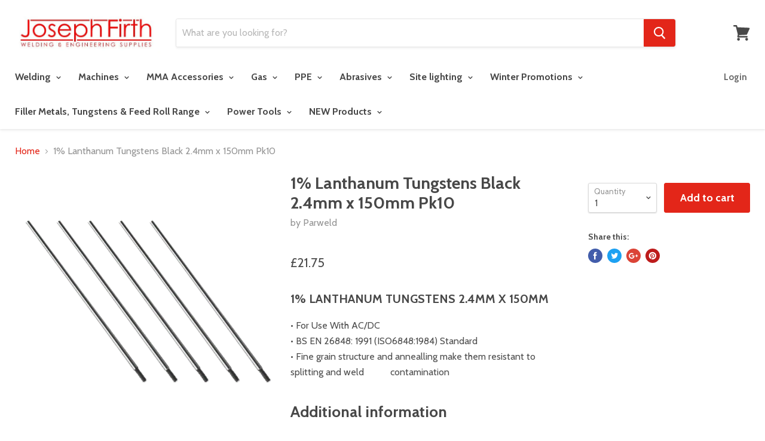

--- FILE ---
content_type: text/html; charset=utf-8
request_url: https://josephfirth.co.uk/products/2-4mm-l-1-lanthanum-tungstens-2-4mm-x-150mm
body_size: 34632
content:
<!doctype html>
<!--[if IE]><html class="no-js no-touch ie9" lang="en"><![endif]-->
<!--[if !IE]><!--><html class="no-js no-touch" lang="en"><!--<![endif]-->
  <head>

<meta name="google-site-verification" content="8l3YbbZW6L29JDP3PWG3kcVA0gzODs32XczTmeB1Syc" />    
  
  <meta charset="utf-8">
    
  
  <meta http-equiv="x-ua-compatible" content="IE=edge">

    
  
  <title>1% Lanthanum Tungstens Black 2.4mm x 150mm Pk10 — josephfirth Ltd</title>

    

  
  <meta name="description" content="1% LANTHANUM TUNGSTENS 2.4MM X 150MM • For Use With AC/DC• BS EN 26848: 1991 (ISO6848:1984) Standard• Fine grain structure and annealling make them resistant to splitting and weld           contamination Additional information Length 150mm material 1% Lanthanum size 2.4mm">



    

    <link rel="dns-prefetch" href="//fonts.googleapis.com">

    <link rel="canonical" href="https://josephfirth.co.uk/products/2-4mm-l-1-lanthanum-tungstens-2-4mm-x-150mm">
    
  
  <meta name="viewport" content="width=device-width">

    
<meta property="og:site_name" content="josephfirth Ltd">
<meta property="og:url" content="https://josephfirth.co.uk/products/2-4mm-l-1-lanthanum-tungstens-2-4mm-x-150mm"><meta property="og:title" content="1% Lanthanum Tungstens Black 2.4mm x 150mm Pk10">

<meta property="og:type" content="product">

<meta property="og:description" content="1% LANTHANUM TUNGSTENS 2.4MM X 150MM • For Use With AC/DC• BS EN 26848: 1991 (ISO6848:1984) Standard• Fine grain structure and annealling make them resistant to splitting and weld           contamination Additional information Length 150mm material 1% Lanthanum size 2.4mm">

<meta property="og:price:amount" content="21.75">

<meta property="og:price:currency" content="GBP">

<meta property="og:image" content="http://josephfirth.co.uk/cdn/shop/products/parweld-filler-metals-and-tungsten-electrode-1-lanthanum-tungstens-black-2-4mm-x-150mm-pk10-2682033733668_1024x1024.png?v=1560460499">


<meta property="og:image:secure_url" content="https://josephfirth.co.uk/cdn/shop/products/parweld-filler-metals-and-tungsten-electrode-1-lanthanum-tungstens-black-2-4mm-x-150mm-pk10-2682033733668_1024x1024.png?v=1560460499">





  <meta name="twitter:card" content="summary">

<meta name="twitter:title" content="1% Lanthanum Tungstens Black 2.4mm x 150mm Pk10">

<meta name="twitter:description" content="1% LANTHANUM TUNGSTENS 2.4MM X 150MM • For Use With AC/DC• BS EN 26848: 1991 (ISO6848:1984) Standard• Fine grain structure and annealling make them resistant to splitting and weld           contamination Additional information Length 150mm material 1% Lanthanum size 2.4mm">

<meta name="twitter:image" content="https://josephfirth.co.uk/cdn/shop/products/parweld-filler-metals-and-tungsten-electrode-1-lanthanum-tungstens-black-2-4mm-x-150mm-pk10-2682033733668_600x600.png?v=1560460499">

<meta name="twitter:image:width" content="600">

<meta name="twitter:image:height" content="600">



    <script>window.performance && window.performance.mark && window.performance.mark('shopify.content_for_header.start');</script><meta id="shopify-digital-wallet" name="shopify-digital-wallet" content="/23207393/digital_wallets/dialog">
<meta name="shopify-checkout-api-token" content="a5795d14033a0c66807e6872ddbd9ebc">
<link rel="alternate" type="application/json+oembed" href="https://josephfirth.co.uk/products/2-4mm-l-1-lanthanum-tungstens-2-4mm-x-150mm.oembed">
<script async="async" src="/checkouts/internal/preloads.js?locale=en-GB"></script>
<link rel="preconnect" href="https://shop.app" crossorigin="anonymous">
<script async="async" src="https://shop.app/checkouts/internal/preloads.js?locale=en-GB&shop_id=23207393" crossorigin="anonymous"></script>
<script id="apple-pay-shop-capabilities" type="application/json">{"shopId":23207393,"countryCode":"GB","currencyCode":"GBP","merchantCapabilities":["supports3DS"],"merchantId":"gid:\/\/shopify\/Shop\/23207393","merchantName":"josephfirth Ltd","requiredBillingContactFields":["postalAddress","email","phone"],"requiredShippingContactFields":["postalAddress","email","phone"],"shippingType":"shipping","supportedNetworks":["visa","maestro","masterCard","amex","discover","elo"],"total":{"type":"pending","label":"josephfirth Ltd","amount":"1.00"},"shopifyPaymentsEnabled":true,"supportsSubscriptions":true}</script>
<script id="shopify-features" type="application/json">{"accessToken":"a5795d14033a0c66807e6872ddbd9ebc","betas":["rich-media-storefront-analytics"],"domain":"josephfirth.co.uk","predictiveSearch":true,"shopId":23207393,"locale":"en"}</script>
<script>var Shopify = Shopify || {};
Shopify.shop = "josephfirth.myshopify.com";
Shopify.locale = "en";
Shopify.currency = {"active":"GBP","rate":"1.0"};
Shopify.country = "GB";
Shopify.theme = {"name":"Empire","id":10538385444,"schema_name":"Empire","schema_version":"2.1.2","theme_store_id":838,"role":"main"};
Shopify.theme.handle = "null";
Shopify.theme.style = {"id":null,"handle":null};
Shopify.cdnHost = "josephfirth.co.uk/cdn";
Shopify.routes = Shopify.routes || {};
Shopify.routes.root = "/";</script>
<script type="module">!function(o){(o.Shopify=o.Shopify||{}).modules=!0}(window);</script>
<script>!function(o){function n(){var o=[];function n(){o.push(Array.prototype.slice.apply(arguments))}return n.q=o,n}var t=o.Shopify=o.Shopify||{};t.loadFeatures=n(),t.autoloadFeatures=n()}(window);</script>
<script>
  window.ShopifyPay = window.ShopifyPay || {};
  window.ShopifyPay.apiHost = "shop.app\/pay";
  window.ShopifyPay.redirectState = null;
</script>
<script id="shop-js-analytics" type="application/json">{"pageType":"product"}</script>
<script defer="defer" async type="module" src="//josephfirth.co.uk/cdn/shopifycloud/shop-js/modules/v2/client.init-shop-cart-sync_C5BV16lS.en.esm.js"></script>
<script defer="defer" async type="module" src="//josephfirth.co.uk/cdn/shopifycloud/shop-js/modules/v2/chunk.common_CygWptCX.esm.js"></script>
<script type="module">
  await import("//josephfirth.co.uk/cdn/shopifycloud/shop-js/modules/v2/client.init-shop-cart-sync_C5BV16lS.en.esm.js");
await import("//josephfirth.co.uk/cdn/shopifycloud/shop-js/modules/v2/chunk.common_CygWptCX.esm.js");

  window.Shopify.SignInWithShop?.initShopCartSync?.({"fedCMEnabled":true,"windoidEnabled":true});

</script>
<script>
  window.Shopify = window.Shopify || {};
  if (!window.Shopify.featureAssets) window.Shopify.featureAssets = {};
  window.Shopify.featureAssets['shop-js'] = {"shop-cart-sync":["modules/v2/client.shop-cart-sync_ZFArdW7E.en.esm.js","modules/v2/chunk.common_CygWptCX.esm.js"],"init-fed-cm":["modules/v2/client.init-fed-cm_CmiC4vf6.en.esm.js","modules/v2/chunk.common_CygWptCX.esm.js"],"shop-button":["modules/v2/client.shop-button_tlx5R9nI.en.esm.js","modules/v2/chunk.common_CygWptCX.esm.js"],"shop-cash-offers":["modules/v2/client.shop-cash-offers_DOA2yAJr.en.esm.js","modules/v2/chunk.common_CygWptCX.esm.js","modules/v2/chunk.modal_D71HUcav.esm.js"],"init-windoid":["modules/v2/client.init-windoid_sURxWdc1.en.esm.js","modules/v2/chunk.common_CygWptCX.esm.js"],"shop-toast-manager":["modules/v2/client.shop-toast-manager_ClPi3nE9.en.esm.js","modules/v2/chunk.common_CygWptCX.esm.js"],"init-shop-email-lookup-coordinator":["modules/v2/client.init-shop-email-lookup-coordinator_B8hsDcYM.en.esm.js","modules/v2/chunk.common_CygWptCX.esm.js"],"init-shop-cart-sync":["modules/v2/client.init-shop-cart-sync_C5BV16lS.en.esm.js","modules/v2/chunk.common_CygWptCX.esm.js"],"avatar":["modules/v2/client.avatar_BTnouDA3.en.esm.js"],"pay-button":["modules/v2/client.pay-button_FdsNuTd3.en.esm.js","modules/v2/chunk.common_CygWptCX.esm.js"],"init-customer-accounts":["modules/v2/client.init-customer-accounts_DxDtT_ad.en.esm.js","modules/v2/client.shop-login-button_C5VAVYt1.en.esm.js","modules/v2/chunk.common_CygWptCX.esm.js","modules/v2/chunk.modal_D71HUcav.esm.js"],"init-shop-for-new-customer-accounts":["modules/v2/client.init-shop-for-new-customer-accounts_ChsxoAhi.en.esm.js","modules/v2/client.shop-login-button_C5VAVYt1.en.esm.js","modules/v2/chunk.common_CygWptCX.esm.js","modules/v2/chunk.modal_D71HUcav.esm.js"],"shop-login-button":["modules/v2/client.shop-login-button_C5VAVYt1.en.esm.js","modules/v2/chunk.common_CygWptCX.esm.js","modules/v2/chunk.modal_D71HUcav.esm.js"],"init-customer-accounts-sign-up":["modules/v2/client.init-customer-accounts-sign-up_CPSyQ0Tj.en.esm.js","modules/v2/client.shop-login-button_C5VAVYt1.en.esm.js","modules/v2/chunk.common_CygWptCX.esm.js","modules/v2/chunk.modal_D71HUcav.esm.js"],"shop-follow-button":["modules/v2/client.shop-follow-button_Cva4Ekp9.en.esm.js","modules/v2/chunk.common_CygWptCX.esm.js","modules/v2/chunk.modal_D71HUcav.esm.js"],"checkout-modal":["modules/v2/client.checkout-modal_BPM8l0SH.en.esm.js","modules/v2/chunk.common_CygWptCX.esm.js","modules/v2/chunk.modal_D71HUcav.esm.js"],"lead-capture":["modules/v2/client.lead-capture_Bi8yE_yS.en.esm.js","modules/v2/chunk.common_CygWptCX.esm.js","modules/v2/chunk.modal_D71HUcav.esm.js"],"shop-login":["modules/v2/client.shop-login_D6lNrXab.en.esm.js","modules/v2/chunk.common_CygWptCX.esm.js","modules/v2/chunk.modal_D71HUcav.esm.js"],"payment-terms":["modules/v2/client.payment-terms_CZxnsJam.en.esm.js","modules/v2/chunk.common_CygWptCX.esm.js","modules/v2/chunk.modal_D71HUcav.esm.js"]};
</script>
<script id="__st">var __st={"a":23207393,"offset":0,"reqid":"7e3da0ff-7683-4376-9f64-7341ad93776d-1768711717","pageurl":"josephfirth.co.uk\/products\/2-4mm-l-1-lanthanum-tungstens-2-4mm-x-150mm","u":"35461cbf260d","p":"product","rtyp":"product","rid":721728733220};</script>
<script>window.ShopifyPaypalV4VisibilityTracking = true;</script>
<script id="captcha-bootstrap">!function(){'use strict';const t='contact',e='account',n='new_comment',o=[[t,t],['blogs',n],['comments',n],[t,'customer']],c=[[e,'customer_login'],[e,'guest_login'],[e,'recover_customer_password'],[e,'create_customer']],r=t=>t.map((([t,e])=>`form[action*='/${t}']:not([data-nocaptcha='true']) input[name='form_type'][value='${e}']`)).join(','),a=t=>()=>t?[...document.querySelectorAll(t)].map((t=>t.form)):[];function s(){const t=[...o],e=r(t);return a(e)}const i='password',u='form_key',d=['recaptcha-v3-token','g-recaptcha-response','h-captcha-response',i],f=()=>{try{return window.sessionStorage}catch{return}},m='__shopify_v',_=t=>t.elements[u];function p(t,e,n=!1){try{const o=window.sessionStorage,c=JSON.parse(o.getItem(e)),{data:r}=function(t){const{data:e,action:n}=t;return t[m]||n?{data:e,action:n}:{data:t,action:n}}(c);for(const[e,n]of Object.entries(r))t.elements[e]&&(t.elements[e].value=n);n&&o.removeItem(e)}catch(o){console.error('form repopulation failed',{error:o})}}const l='form_type',E='cptcha';function T(t){t.dataset[E]=!0}const w=window,h=w.document,L='Shopify',v='ce_forms',y='captcha';let A=!1;((t,e)=>{const n=(g='f06e6c50-85a8-45c8-87d0-21a2b65856fe',I='https://cdn.shopify.com/shopifycloud/storefront-forms-hcaptcha/ce_storefront_forms_captcha_hcaptcha.v1.5.2.iife.js',D={infoText:'Protected by hCaptcha',privacyText:'Privacy',termsText:'Terms'},(t,e,n)=>{const o=w[L][v],c=o.bindForm;if(c)return c(t,g,e,D).then(n);var r;o.q.push([[t,g,e,D],n]),r=I,A||(h.body.append(Object.assign(h.createElement('script'),{id:'captcha-provider',async:!0,src:r})),A=!0)});var g,I,D;w[L]=w[L]||{},w[L][v]=w[L][v]||{},w[L][v].q=[],w[L][y]=w[L][y]||{},w[L][y].protect=function(t,e){n(t,void 0,e),T(t)},Object.freeze(w[L][y]),function(t,e,n,w,h,L){const[v,y,A,g]=function(t,e,n){const i=e?o:[],u=t?c:[],d=[...i,...u],f=r(d),m=r(i),_=r(d.filter((([t,e])=>n.includes(e))));return[a(f),a(m),a(_),s()]}(w,h,L),I=t=>{const e=t.target;return e instanceof HTMLFormElement?e:e&&e.form},D=t=>v().includes(t);t.addEventListener('submit',(t=>{const e=I(t);if(!e)return;const n=D(e)&&!e.dataset.hcaptchaBound&&!e.dataset.recaptchaBound,o=_(e),c=g().includes(e)&&(!o||!o.value);(n||c)&&t.preventDefault(),c&&!n&&(function(t){try{if(!f())return;!function(t){const e=f();if(!e)return;const n=_(t);if(!n)return;const o=n.value;o&&e.removeItem(o)}(t);const e=Array.from(Array(32),(()=>Math.random().toString(36)[2])).join('');!function(t,e){_(t)||t.append(Object.assign(document.createElement('input'),{type:'hidden',name:u})),t.elements[u].value=e}(t,e),function(t,e){const n=f();if(!n)return;const o=[...t.querySelectorAll(`input[type='${i}']`)].map((({name:t})=>t)),c=[...d,...o],r={};for(const[a,s]of new FormData(t).entries())c.includes(a)||(r[a]=s);n.setItem(e,JSON.stringify({[m]:1,action:t.action,data:r}))}(t,e)}catch(e){console.error('failed to persist form',e)}}(e),e.submit())}));const S=(t,e)=>{t&&!t.dataset[E]&&(n(t,e.some((e=>e===t))),T(t))};for(const o of['focusin','change'])t.addEventListener(o,(t=>{const e=I(t);D(e)&&S(e,y())}));const B=e.get('form_key'),M=e.get(l),P=B&&M;t.addEventListener('DOMContentLoaded',(()=>{const t=y();if(P)for(const e of t)e.elements[l].value===M&&p(e,B);[...new Set([...A(),...v().filter((t=>'true'===t.dataset.shopifyCaptcha))])].forEach((e=>S(e,t)))}))}(h,new URLSearchParams(w.location.search),n,t,e,['guest_login'])})(!0,!0)}();</script>
<script integrity="sha256-4kQ18oKyAcykRKYeNunJcIwy7WH5gtpwJnB7kiuLZ1E=" data-source-attribution="shopify.loadfeatures" defer="defer" src="//josephfirth.co.uk/cdn/shopifycloud/storefront/assets/storefront/load_feature-a0a9edcb.js" crossorigin="anonymous"></script>
<script crossorigin="anonymous" defer="defer" src="//josephfirth.co.uk/cdn/shopifycloud/storefront/assets/shopify_pay/storefront-65b4c6d7.js?v=20250812"></script>
<script data-source-attribution="shopify.dynamic_checkout.dynamic.init">var Shopify=Shopify||{};Shopify.PaymentButton=Shopify.PaymentButton||{isStorefrontPortableWallets:!0,init:function(){window.Shopify.PaymentButton.init=function(){};var t=document.createElement("script");t.src="https://josephfirth.co.uk/cdn/shopifycloud/portable-wallets/latest/portable-wallets.en.js",t.type="module",document.head.appendChild(t)}};
</script>
<script data-source-attribution="shopify.dynamic_checkout.buyer_consent">
  function portableWalletsHideBuyerConsent(e){var t=document.getElementById("shopify-buyer-consent"),n=document.getElementById("shopify-subscription-policy-button");t&&n&&(t.classList.add("hidden"),t.setAttribute("aria-hidden","true"),n.removeEventListener("click",e))}function portableWalletsShowBuyerConsent(e){var t=document.getElementById("shopify-buyer-consent"),n=document.getElementById("shopify-subscription-policy-button");t&&n&&(t.classList.remove("hidden"),t.removeAttribute("aria-hidden"),n.addEventListener("click",e))}window.Shopify?.PaymentButton&&(window.Shopify.PaymentButton.hideBuyerConsent=portableWalletsHideBuyerConsent,window.Shopify.PaymentButton.showBuyerConsent=portableWalletsShowBuyerConsent);
</script>
<script data-source-attribution="shopify.dynamic_checkout.cart.bootstrap">document.addEventListener("DOMContentLoaded",(function(){function t(){return document.querySelector("shopify-accelerated-checkout-cart, shopify-accelerated-checkout")}if(t())Shopify.PaymentButton.init();else{new MutationObserver((function(e,n){t()&&(Shopify.PaymentButton.init(),n.disconnect())})).observe(document.body,{childList:!0,subtree:!0})}}));
</script>
<link id="shopify-accelerated-checkout-styles" rel="stylesheet" media="screen" href="https://josephfirth.co.uk/cdn/shopifycloud/portable-wallets/latest/accelerated-checkout-backwards-compat.css" crossorigin="anonymous">
<style id="shopify-accelerated-checkout-cart">
        #shopify-buyer-consent {
  margin-top: 1em;
  display: inline-block;
  width: 100%;
}

#shopify-buyer-consent.hidden {
  display: none;
}

#shopify-subscription-policy-button {
  background: none;
  border: none;
  padding: 0;
  text-decoration: underline;
  font-size: inherit;
  cursor: pointer;
}

#shopify-subscription-policy-button::before {
  box-shadow: none;
}

      </style>

<script>window.performance && window.performance.mark && window.performance.mark('shopify.content_for_header.end');</script><script type="application/vnd.locksmith+json" data-locksmith>{"version":"v5.31","locked":false,"scope":"product","access_granted":true,"access_denied":false,"manual_lock":false,"server_lock":false,"server_rendered":false,"hide_resource":false,"hide_links_to_resource":false,"transparent":true,"locks":{"all":[],"opened":[]},"keys":[],"keys_signature":"d4d10988843e8ee5b84974b7d0f574a9fe891fae6e71fa8152c5cc863abb427f","state":{"template":"product","theme":10538385444,"product":"2-4mm-l-1-lanthanum-tungstens-2-4mm-x-150mm","collection":null,"page":null,"blog":null,"article":null,"app":null},"shop":{"customer_accounts_enabled":true},"now":1768711717,"path":"/products/2-4mm-l-1-lanthanum-tungstens-2-4mm-x-150mm","canonical_url":"https:\/\/josephfirth.co.uk\/products\/2-4mm-l-1-lanthanum-tungstens-2-4mm-x-150mm","customer":{"id":null,"email":null}}</script><script data-locksmith>!function(){var require=void 0,reqwest=function(){function succeed(e){var t=protocolRe.exec(e.url);return t=t&&t[1]||context.location.protocol,httpsRe.test(t)?twoHundo.test(e.request.status):!!e.request.response}function handleReadyState(e,t,s){return function(){return e._aborted?s(e.request):e._timedOut?s(e.request,"Request is aborted: timeout"):void(e.request&&4==e.request[readyState]&&(e.request.onreadystatechange=noop,succeed(e)?t(e.request):s(e.request)))}}function setHeaders(e,t){var s,o=t.headers||{};o.Accept=o.Accept||defaultHeaders.accept[t.type]||defaultHeaders.accept["*"];var n="undefined"!=typeof FormData&&t.data instanceof FormData;!t.crossOrigin&&!o[requestedWith]&&(o[requestedWith]=defaultHeaders.requestedWith),!o[contentType]&&!n&&(o[contentType]=t.contentType||defaultHeaders.contentType);for(s in o)o.hasOwnProperty(s)&&"setRequestHeader"in e&&e.setRequestHeader(s,o[s])}function setCredentials(e,t){"undefined"!=typeof t.withCredentials&&"undefined"!=typeof e.withCredentials&&(e.withCredentials=!!t.withCredentials)}function generalCallback(e){lastValue=e}function urlappend(e,t){return e+(/[?]/.test(e)?"&":"?")+t}function handleJsonp(e,t,s,o){var n=uniqid++,r=e.jsonpCallback||"callback",i=e.jsonpCallbackName||reqwest.getcallbackPrefix(n),a=new RegExp("((^|[?]|&)"+r+")=([^&]+)"),l=o.match(a),c=doc.createElement("script"),u=0,m=-1!==navigator.userAgent.indexOf("MSIE 10.0");return l?"?"===l[3]?o=o.replace(a,"$1="+i):i=l[3]:o=urlappend(o,r+"="+i),context[i]=generalCallback,c.type="text/javascript",c.src=o,c.async=!0,"undefined"!=typeof c.onreadystatechange&&!m&&(c.htmlFor=c.id="_reqwest_"+n),c.onload=c.onreadystatechange=function(){return c[readyState]&&"complete"!==c[readyState]&&"loaded"!==c[readyState]||u?!1:(c.onload=c.onreadystatechange=null,c.onclick&&c.onclick(),t(lastValue),lastValue=void 0,head.removeChild(c),u=1,void 0)},head.appendChild(c),{abort:function(){c.onload=c.onreadystatechange=null,s({},"Request is aborted: timeout",{}),lastValue=void 0,head.removeChild(c),u=1}}}function getRequest(e,t){var s,o=this.o,n=(o.method||"GET").toUpperCase(),r="string"==typeof o?o:o.url,i=o.processData!==!1&&o.data&&"string"!=typeof o.data?reqwest.toQueryString(o.data):o.data||null,a=!1;return("jsonp"==o.type||"GET"==n)&&i&&(r=urlappend(r,i),i=null),"jsonp"==o.type?handleJsonp(o,e,t,r):(s=o.xhr&&o.xhr(o)||xhr(o),s.open(n,r,o.async===!1?!1:!0),setHeaders(s,o),setCredentials(s,o),context[xDomainRequest]&&s instanceof context[xDomainRequest]?(s.onload=e,s.onerror=t,s.onprogress=function(){},a=!0):s.onreadystatechange=handleReadyState(this,e,t),o.before&&o.before(s),a?setTimeout(function(){s.send(i)},200):s.send(i),s)}function Reqwest(e,t){this.o=e,this.fn=t,init.apply(this,arguments)}function setType(e){return null===e?void 0:e.match("json")?"json":e.match("javascript")?"js":e.match("text")?"html":e.match("xml")?"xml":void 0}function init(o,fn){function complete(e){for(o.timeout&&clearTimeout(self.timeout),self.timeout=null;self._completeHandlers.length>0;)self._completeHandlers.shift()(e)}function success(resp){var type=o.type||resp&&setType(resp.getResponseHeader("Content-Type"));resp="jsonp"!==type?self.request:resp;var filteredResponse=globalSetupOptions.dataFilter(resp.responseText,type),r=filteredResponse;try{resp.responseText=r}catch(e){}if(r)switch(type){case"json":try{resp=context.JSON?context.JSON.parse(r):eval("("+r+")")}catch(err){return error(resp,"Could not parse JSON in response",err)}break;case"js":resp=eval(r);break;case"html":resp=r;break;case"xml":resp=resp.responseXML&&resp.responseXML.parseError&&resp.responseXML.parseError.errorCode&&resp.responseXML.parseError.reason?null:resp.responseXML}for(self._responseArgs.resp=resp,self._fulfilled=!0,fn(resp),self._successHandler(resp);self._fulfillmentHandlers.length>0;)resp=self._fulfillmentHandlers.shift()(resp);complete(resp)}function timedOut(){self._timedOut=!0,self.request.abort()}function error(e,t,s){for(e=self.request,self._responseArgs.resp=e,self._responseArgs.msg=t,self._responseArgs.t=s,self._erred=!0;self._errorHandlers.length>0;)self._errorHandlers.shift()(e,t,s);complete(e)}this.url="string"==typeof o?o:o.url,this.timeout=null,this._fulfilled=!1,this._successHandler=function(){},this._fulfillmentHandlers=[],this._errorHandlers=[],this._completeHandlers=[],this._erred=!1,this._responseArgs={};var self=this;fn=fn||function(){},o.timeout&&(this.timeout=setTimeout(function(){timedOut()},o.timeout)),o.success&&(this._successHandler=function(){o.success.apply(o,arguments)}),o.error&&this._errorHandlers.push(function(){o.error.apply(o,arguments)}),o.complete&&this._completeHandlers.push(function(){o.complete.apply(o,arguments)}),this.request=getRequest.call(this,success,error)}function reqwest(e,t){return new Reqwest(e,t)}function normalize(e){return e?e.replace(/\r?\n/g,"\r\n"):""}function serial(e,t){var s,o,n,r,i=e.name,a=e.tagName.toLowerCase(),l=function(e){e&&!e.disabled&&t(i,normalize(e.attributes.value&&e.attributes.value.specified?e.value:e.text))};if(!e.disabled&&i)switch(a){case"input":/reset|button|image|file/i.test(e.type)||(s=/checkbox/i.test(e.type),o=/radio/i.test(e.type),n=e.value,(!s&&!o||e.checked)&&t(i,normalize(s&&""===n?"on":n)));break;case"textarea":t(i,normalize(e.value));break;case"select":if("select-one"===e.type.toLowerCase())l(e.selectedIndex>=0?e.options[e.selectedIndex]:null);else for(r=0;e.length&&r<e.length;r++)e.options[r].selected&&l(e.options[r])}}function eachFormElement(){var e,t,s=this,o=function(e,t){var o,n,r;for(o=0;o<t.length;o++)for(r=e[byTag](t[o]),n=0;n<r.length;n++)serial(r[n],s)};for(t=0;t<arguments.length;t++)e=arguments[t],/input|select|textarea/i.test(e.tagName)&&serial(e,s),o(e,["input","select","textarea"])}function serializeQueryString(){return reqwest.toQueryString(reqwest.serializeArray.apply(null,arguments))}function serializeHash(){var e={};return eachFormElement.apply(function(t,s){t in e?(e[t]&&!isArray(e[t])&&(e[t]=[e[t]]),e[t].push(s)):e[t]=s},arguments),e}function buildParams(e,t,s,o){var n,r,i,a=/\[\]$/;if(isArray(t))for(r=0;t&&r<t.length;r++)i=t[r],s||a.test(e)?o(e,i):buildParams(e+"["+("object"==typeof i?r:"")+"]",i,s,o);else if(t&&"[object Object]"===t.toString())for(n in t)buildParams(e+"["+n+"]",t[n],s,o);else o(e,t)}var context=this;if("window"in context)var doc=document,byTag="getElementsByTagName",head=doc[byTag]("head")[0];else{var XHR2;try{XHR2=require("xhr2")}catch(ex){throw new Error("Peer dependency `xhr2` required! Please npm install xhr2")}}var httpsRe=/^http/,protocolRe=/(^\w+):\/\//,twoHundo=/^(20\d|1223)$/,readyState="readyState",contentType="Content-Type",requestedWith="X-Requested-With",uniqid=0,callbackPrefix="reqwest_"+ +new Date,lastValue,xmlHttpRequest="XMLHttpRequest",xDomainRequest="XDomainRequest",noop=function(){},isArray="function"==typeof Array.isArray?Array.isArray:function(e){return e instanceof Array},defaultHeaders={contentType:"application/x-www-form-urlencoded",requestedWith:xmlHttpRequest,accept:{"*":"text/javascript, text/html, application/xml, text/xml, */*",xml:"application/xml, text/xml",html:"text/html",text:"text/plain",json:"application/json, text/javascript",js:"application/javascript, text/javascript"}},xhr=function(e){if(e.crossOrigin===!0){var t=context[xmlHttpRequest]?new XMLHttpRequest:null;if(t&&"withCredentials"in t)return t;if(context[xDomainRequest])return new XDomainRequest;throw new Error("Browser does not support cross-origin requests")}return context[xmlHttpRequest]?new XMLHttpRequest:XHR2?new XHR2:new ActiveXObject("Microsoft.XMLHTTP")},globalSetupOptions={dataFilter:function(e){return e}};return Reqwest.prototype={abort:function(){this._aborted=!0,this.request.abort()},retry:function(){init.call(this,this.o,this.fn)},then:function(e,t){return e=e||function(){},t=t||function(){},this._fulfilled?this._responseArgs.resp=e(this._responseArgs.resp):this._erred?t(this._responseArgs.resp,this._responseArgs.msg,this._responseArgs.t):(this._fulfillmentHandlers.push(e),this._errorHandlers.push(t)),this},always:function(e){return this._fulfilled||this._erred?e(this._responseArgs.resp):this._completeHandlers.push(e),this},fail:function(e){return this._erred?e(this._responseArgs.resp,this._responseArgs.msg,this._responseArgs.t):this._errorHandlers.push(e),this},"catch":function(e){return this.fail(e)}},reqwest.serializeArray=function(){var e=[];return eachFormElement.apply(function(t,s){e.push({name:t,value:s})},arguments),e},reqwest.serialize=function(){if(0===arguments.length)return"";var e,t,s=Array.prototype.slice.call(arguments,0);return e=s.pop(),e&&e.nodeType&&s.push(e)&&(e=null),e&&(e=e.type),t="map"==e?serializeHash:"array"==e?reqwest.serializeArray:serializeQueryString,t.apply(null,s)},reqwest.toQueryString=function(e,t){var s,o,n=t||!1,r=[],i=encodeURIComponent,a=function(e,t){t="function"==typeof t?t():null==t?"":t,r[r.length]=i(e)+"="+i(t)};if(isArray(e))for(o=0;e&&o<e.length;o++)a(e[o].name,e[o].value);else for(s in e)e.hasOwnProperty(s)&&buildParams(s,e[s],n,a);return r.join("&").replace(/%20/g,"+")},reqwest.getcallbackPrefix=function(){return callbackPrefix},reqwest.compat=function(e,t){return e&&(e.type&&(e.method=e.type)&&delete e.type,e.dataType&&(e.type=e.dataType),e.jsonpCallback&&(e.jsonpCallbackName=e.jsonpCallback)&&delete e.jsonpCallback,e.jsonp&&(e.jsonpCallback=e.jsonp)),new Reqwest(e,t)},reqwest.ajaxSetup=function(e){e=e||{};for(var t in e)globalSetupOptions[t]=e[t]},reqwest}(),Locksmith=window.Locksmith={},jsonScript=document.querySelector('script[type="application/vnd.locksmith+json"]'),json=jsonScript&&jsonScript.innerHTML;if(Locksmith.state={},Locksmith.util={},Locksmith.loading=!1,json)try{Locksmith.state=JSON.parse(json)}catch(error){}if(document.addEventListener&&document.querySelector){var box,keysLeft,timeout,keysTarget=[76,79,67,75,83,77,73,84,72,49,49],reset=function(){keysLeft=keysTarget.slice(0)},style="style",remover=function(e){e&&27!==e.keyCode&&"click"!==e.type||(document.removeEventListener("keydown",remover),document.removeEventListener("click",remover),box&&document.body.removeChild(box),box=null)};reset(),document.addEventListener("keyup",function(e){if(e.keyCode===keysLeft[0]){if(clearTimeout(timeout),keysLeft.shift(),keysLeft.length>0)return void(timeout=setTimeout(reset,1e3));reset(),remover(),box=document.createElement("div"),box[style].width="50%",box[style].maxWidth="500px",box[style].height="35%",box[style].border="1px rgba(0, 0, 0, 0.2) solid",box[style].background="rgba(255, 255, 255, 0.99)",box[style].borderRadius="2px",box[style].position="fixed",box[style].top="50%",box[style].left="50%",box[style].transform="translateY(-50%) translateX(-50%)",box[style].boxShadow="0 2px 5px rgba(0, 0, 0, 0.3), 0 0 100px 500px rgba(255, 255, 255, 0.87)",box[style].zIndex="2147483645";var t=document.createElement("textarea");t.value=json,t[style].border="none",t[style].display="block",t[style].boxSizing="border-box",t[style].width="100%",t[style].height="100%",t[style].background="transparent",t[style].padding="10px",t[style].fontFamily="monospace",t[style].fontSize="13px",t[style].color="#333",t[style].resize="none",t[style].outline="none",t.readOnly=!0,box.appendChild(t),t.addEventListener("click",function(e){e.stopImmediatePropagation(),t.select()}),document.body.appendChild(box),t.select(),document.addEventListener("keydown",remover),document.addEventListener("click",remover)}})}Locksmith.path=Locksmith.state.path||window.location.pathname,Locksmith.customer=Locksmith.state.customer,Locksmith.token=null,Locksmith.basePath="/apps/locksmith",Locksmith.util.withToken=function(e){Locksmith.token?e(Locksmith.token):reqwest({url:"https://uselocksmith.com/proxy/token?shop=josephfirth.myshopify.com",type:"html",crossOrigin:!0,withCredentials:!0,success:function(t){Locksmith.token=t,e(t)}})},Locksmith.util.makeUrl=function(e,t,s){var o,n=Locksmith.basePath+e,r=[],i=Locksmith.util.cache();for(o in i)r.push(o+"="+encodeURIComponent(i[o]));for(o in t)r.push(o+"="+encodeURIComponent(t[o]));r.push("customer_id="+encodeURIComponent(Locksmith.customer.id)),r.push("customer_email="+encodeURIComponent(Locksmith.customer.email)),Locksmith.util.withToken(function(e){r.push("token="+e),n=n+(-1===n.indexOf("?")?"?":"&")+r.join("&"),s(n)})},Locksmith.util.cache=function(e){var t={};try{var s=function(e){return(document.cookie.match("(^|; )"+e+"=([^;]*)")||0)[2]};t=JSON.parse(decodeURIComponent(s("locksmith-params")||"{}"))}catch(o){}if(e){for(var n in e)t[n]=e[n];document.cookie="locksmith-params=; expires=Thu, 01 Jan 1970 00:00:00 GMT; path=/",document.cookie="locksmith-params="+encodeURIComponent(JSON.stringify(t))+"; path=/"}return t},Locksmith.util.spinnerHTML='<style>body{background:#FFF}@keyframes spin{from{transform:rotate(0deg)}to{transform:rotate(360deg)}}#loading{display:flex;width:100%;height:50vh;color:#777;align-items:center;justify-content:center}#loading .spinner{display:block;animation:spin 600ms linear infinite;position:relative;width:50px;height:50px}#loading .spinner-ring{stroke:currentColor;stroke-dasharray:100%;stroke-width:2px;stroke-linecap:round;fill:none}</style><div id="loading"><div class="spinner"><svg width="100%" height="100%"><svg preserveAspectRatio="xMinYMin"><circle class="spinner-ring" cx="50%" cy="50%" r="45%"></circle></svg></svg></div></div>',Locksmith.util.clobberBody=function(e){document.body.innerHTML=e},Locksmith.util.clobberDocument=function(e){e.responseText&&(e=e.responseText),document.documentElement&&document.removeChild(document.documentElement);var t=document.open("text/html","replace");t.writeln(e),t.close(),setTimeout(function(){var e=t.querySelector("[autofocus]");e&&e.focus()},100)},Locksmith.util.serializeForm=function(e){if(e&&"FORM"===e.nodeName){var t,s,o={};for(t=e.elements.length-1;t>=0;t-=1)if(""!==e.elements[t].name)switch(e.elements[t].nodeName){case"INPUT":switch(e.elements[t].type){default:case"text":case"hidden":case"password":case"button":case"reset":case"submit":o[e.elements[t].name]=e.elements[t].value;break;case"checkbox":case"radio":e.elements[t].checked&&(o[e.elements[t].name]=e.elements[t].value);break;case"file":}break;case"TEXTAREA":o[e.elements[t].name]=e.elements[t].value;break;case"SELECT":switch(e.elements[t].type){case"select-one":o[e.elements[t].name]=e.elements[t].value;break;case"select-multiple":for(s=e.elements[t].options.length-1;s>=0;s-=1)e.elements[t].options[s].selected&&(o[e.elements[t].name]=e.elements[t].options[s].value)}break;case"BUTTON":switch(e.elements[t].type){case"reset":case"submit":case"button":o[e.elements[t].name]=e.elements[t].value}}return o}},Locksmith.util.on=function(e,t,s,o){o=o||document;var n="locksmith-"+e+t,r=function(e){-1===e.target.className.split(/\s+/).indexOf(t)&&-1===e.target.parentElement.className.split(/\s+/).indexOf(t)||e[n]||(e[n]=!0,s(e))};o.attachEvent?o.attachEvent(e,r):o.addEventListener(e,r,!1)},Locksmith.util.enableActions=function(e){Locksmith.util.on("click","locksmith-action",function(e){e.preventDefault();var t=e.target;(!t.dataset.confirmWith||confirm(t.dataset.confirmWith))&&(t.disabled=!0,t.innerText=t.dataset.disableWith,Locksmith.post("/action",t.dataset.locksmithParams,{spinner:!1,type:"text",success:function(e){e=JSON.parse(e.responseText),e.message&&alert(e.message),window.location.reload()}}))},e)};var _getCache={};Locksmith.getState=function(e,t,s){var o=e+JSON.stringify(t);Locksmith.loading=!0,Locksmith.util.makeUrl(e,t,function(e){reqwest({url:e,method:"get",type:"html",complete:function(){Locksmith.loading=!1},error:function(e){throw console.error(e),alert("Something went wrong! Please refresh and try again."),e},success:function(e){_getCache[o]=e;var t=e.match(new RegExp('<script type="application/vnd[.]locksmith[+]json">s*([^]+?)s*<[/]script>'));s(t?JSON.parse(t[1]):{})}})})},Locksmith.get=function(e,t,s){s=s||{},s.spinner!==!1&&Locksmith.util.clobberBody(Locksmith.util.spinnerHTML);var o=e+JSON.stringify(t);return _getCache[o]?void Locksmith.util.clobberDocument(_getCache[o]):(Locksmith.loading=!0,void Locksmith.util.makeUrl(e,t,function(e){reqwest({url:e,method:"get",type:"html",complete:function(){Locksmith.loading=!1},error:function(e){throw console.error(e),alert("Something went wrong! Please refresh and try again."),e},success:function(e){_getCache[o]=e,Locksmith.util.clobberDocument(e)}})}))},Locksmith.post=function(e,t,s){s=s||{},s.spinner!==!1&&Locksmith.util.clobberBody(Locksmith.util.spinnerHTML),Locksmith.loading=!0,Locksmith.util.makeUrl(e,{},function(e){reqwest({url:e,method:"post",type:s.type||"html",data:t,complete:function(){Locksmith.loading=!1},error:function(e){if(s.silent!==!0)throw console.error(e),alert("Something went wrong! Please refresh and try again."),e},success:s.success||Locksmith.util.clobberDocument})})},Locksmith.getResourceState=function(e){Locksmith.getState("/resource",{path:Locksmith.path,search:window.location.search},e)},Locksmith.getResource=function(e){Locksmith.get("/resource",{path:Locksmith.path,search:window.location.search,state:Locksmith.state},e)};var useLocalStorage=!0;try{localStorage.setItem("_localStorage_test",0)}catch(error){useLocalStorage=!1}Locksmith.postResource=function(e,t){e.locksmith_source?useLocalStorage?(localStorage.setItem("_locksmith_source",e.locksmith_source),localStorage.setItem("_locksmith_signature",e.locksmith_signature)):(window._locksmith_source=e.locksmith_source,window._locksmith_signature=e.locksmith_signature):useLocalStorage?(e.locksmith_source=localStorage.getItem("_locksmith_source"),e.locksmith_signature=localStorage.getItem("_locksmith_signature")):(e.locksmith_source=window._locksmith_source,e.locksmith_signature=window._locksmith_signature),e.path=Locksmith.path,e.search=window.location.search,Locksmith.post("/resource",e,t)},Locksmith.ping=function(){Locksmith.post("/ping",{path:Locksmith.path,state:Locksmith.state},{spinner:!1,silent:!0,type:"text",success:function(e){e=JSON.parse(e.responseText),e.messages&&e.messages.length>0&&Locksmith.showMessages(e.messages)}})},Locksmith.showMessages=function(e){var t=document.createElement("div");t.style.position="fixed",t.style.left=0,t.style.right=0,t.style.bottom="-50px",t.style.opacity=0,t.style.background="#191919",t.style.color="#ddd",t.style.transition="bottom 0.2s, opacity 0.2s",t.style.zIndex=999999,t.innerHTML="      <style>        .locksmith-ab .locksmith-b { display: none; }        .locksmith-ab.toggled .locksmith-b { display: flex; }        .locksmith-ab.toggled .locksmith-a { display: none; }        .locksmith-flex { display: flex; flex-wrap: wrap; justify-content: space-between; align-items: center; padding: 10px 20px; }        .locksmith-message + .locksmith-message { border-top: 1px #555 solid; }        .locksmith-message a { color: inherit; font-weight: bold; }        .locksmith-message a:hover { color: inherit; opacity: 0.8; }        a.locksmith-ab-toggle { font-weight: inherit; text-decoration: underline; }        .locksmith-text { flex-grow: 1; }        .locksmith-cta { flex-grow: 0; text-align: right; }        .locksmith-cta button { transform: scale(0.8); transform-origin: left; }        .locksmith-cta > * { display: block; }        .locksmith-cta > * + * { margin-top: 10px; }        .locksmith-message a.locksmith-close { flex-grow: 0; text-decoration: none; margin-left: 15px; font-size: 30px; font-family: monospace; display: block; padding: 2px 10px; }                @media screen and (max-width: 600px) {          .locksmith-wide-only { display: none !important; }          .locksmith-flex { padding: 0 15px; }          .locksmith-flex > * { margin-top: 5px; margin-bottom: 5px; }          .locksmith-cta { text-align: left; }        }                @media screen and (min-width: 601px) {          .locksmith-narrow-only { display: none !important; }        }      </style>    "+e.map(function(e){return'<div class="locksmith-message">'+e+"</div>"}).join(""),document.body.appendChild(t),document.body.style.position="relative",document.body.parentElement.style.paddingBottom=""+t.offsetHeight+"px",setTimeout(function(){t.style.bottom=0,t.style.opacity=1},50),Locksmith.util.on("click","locksmith-ab-toggle",function(e){e.preventDefault();for(var t=e.target.parentElement;-1===t.className.split(" ").indexOf("locksmith-ab");)t=t.parentElement;-1!==t.className.split(" ").indexOf("toggled")?t.className=t.className.replace("toggled",""):t.className=t.className+" toggled"}),Locksmith.util.enableActions(t)}}();</script><script data-locksmith>!function(){Locksmith.state.server_lock&&!Locksmith.state.server_rendered&&(Locksmith.state.manual_lock&&Locksmith.state.access_denied||Locksmith.getResource()),Locksmith.util.on("submit","locksmith-resource-form",function(e){e.preventDefault();var t=Locksmith.util.serializeForm(e.target);Locksmith.postResource(t,{spinner:!1})})}();</script>

    <script>
      document.documentElement.className=document.documentElement.className.replace(/\bno-js\b/,'js');
      if(window.Shopify&&window.Shopify.designMode)document.documentElement.className+=' in-theme-editor';
      if(('ontouchstart' in window)||window.DocumentTouch&&document instanceof DocumentTouch)document.documentElement.className=document.documentElement.className.replace(/\bno-touch\b/,'has-touch');
    </script>

        <link href="//fonts.googleapis.com/css?family=Cabin:400,400i,700,700i" rel="stylesheet" type="text/css" media="all" />


    <link href="//josephfirth.co.uk/cdn/shop/t/16/assets/theme.scss.css?v=64262386150129085931520248511" rel="stylesheet" type="text/css" media="all" />
  
<!-- GSSTART CFP code start. Do not change -->
<script type="text/javascript" src="https://gravity-software.com/js/shopify/slider_lib3096.js?v=4425575bc55b3281f0c5325aa501e030"></script> <script type="text/javascript" src="https://gravity-software.com/js/shopify/jqueryui/jquery-ui.min3096.js?v=4425575bc55b3281f0c5325aa501e030"></script> <script type="text/javascript" src="https://gravity-software.com/js/shopify/cfp_shop3096.js?v=4425575bc55b3281f0c5325aa501e030"></script> <link rel="stylesheet" href="https://gravity-software.com/js/shopify/jqueryui/jquery-ui.min3096.css?v=4425575bc55b3281f0c5325aa501e030"/> 
<!-- CFP code end. Do not change GSEND --><link href="https://monorail-edge.shopifysvc.com" rel="dns-prefetch">
<script>(function(){if ("sendBeacon" in navigator && "performance" in window) {try {var session_token_from_headers = performance.getEntriesByType('navigation')[0].serverTiming.find(x => x.name == '_s').description;} catch {var session_token_from_headers = undefined;}var session_cookie_matches = document.cookie.match(/_shopify_s=([^;]*)/);var session_token_from_cookie = session_cookie_matches && session_cookie_matches.length === 2 ? session_cookie_matches[1] : "";var session_token = session_token_from_headers || session_token_from_cookie || "";function handle_abandonment_event(e) {var entries = performance.getEntries().filter(function(entry) {return /monorail-edge.shopifysvc.com/.test(entry.name);});if (!window.abandonment_tracked && entries.length === 0) {window.abandonment_tracked = true;var currentMs = Date.now();var navigation_start = performance.timing.navigationStart;var payload = {shop_id: 23207393,url: window.location.href,navigation_start,duration: currentMs - navigation_start,session_token,page_type: "product"};window.navigator.sendBeacon("https://monorail-edge.shopifysvc.com/v1/produce", JSON.stringify({schema_id: "online_store_buyer_site_abandonment/1.1",payload: payload,metadata: {event_created_at_ms: currentMs,event_sent_at_ms: currentMs}}));}}window.addEventListener('pagehide', handle_abandonment_event);}}());</script>
<script id="web-pixels-manager-setup">(function e(e,d,r,n,o){if(void 0===o&&(o={}),!Boolean(null===(a=null===(i=window.Shopify)||void 0===i?void 0:i.analytics)||void 0===a?void 0:a.replayQueue)){var i,a;window.Shopify=window.Shopify||{};var t=window.Shopify;t.analytics=t.analytics||{};var s=t.analytics;s.replayQueue=[],s.publish=function(e,d,r){return s.replayQueue.push([e,d,r]),!0};try{self.performance.mark("wpm:start")}catch(e){}var l=function(){var e={modern:/Edge?\/(1{2}[4-9]|1[2-9]\d|[2-9]\d{2}|\d{4,})\.\d+(\.\d+|)|Firefox\/(1{2}[4-9]|1[2-9]\d|[2-9]\d{2}|\d{4,})\.\d+(\.\d+|)|Chrom(ium|e)\/(9{2}|\d{3,})\.\d+(\.\d+|)|(Maci|X1{2}).+ Version\/(15\.\d+|(1[6-9]|[2-9]\d|\d{3,})\.\d+)([,.]\d+|)( \(\w+\)|)( Mobile\/\w+|) Safari\/|Chrome.+OPR\/(9{2}|\d{3,})\.\d+\.\d+|(CPU[ +]OS|iPhone[ +]OS|CPU[ +]iPhone|CPU IPhone OS|CPU iPad OS)[ +]+(15[._]\d+|(1[6-9]|[2-9]\d|\d{3,})[._]\d+)([._]\d+|)|Android:?[ /-](13[3-9]|1[4-9]\d|[2-9]\d{2}|\d{4,})(\.\d+|)(\.\d+|)|Android.+Firefox\/(13[5-9]|1[4-9]\d|[2-9]\d{2}|\d{4,})\.\d+(\.\d+|)|Android.+Chrom(ium|e)\/(13[3-9]|1[4-9]\d|[2-9]\d{2}|\d{4,})\.\d+(\.\d+|)|SamsungBrowser\/([2-9]\d|\d{3,})\.\d+/,legacy:/Edge?\/(1[6-9]|[2-9]\d|\d{3,})\.\d+(\.\d+|)|Firefox\/(5[4-9]|[6-9]\d|\d{3,})\.\d+(\.\d+|)|Chrom(ium|e)\/(5[1-9]|[6-9]\d|\d{3,})\.\d+(\.\d+|)([\d.]+$|.*Safari\/(?![\d.]+ Edge\/[\d.]+$))|(Maci|X1{2}).+ Version\/(10\.\d+|(1[1-9]|[2-9]\d|\d{3,})\.\d+)([,.]\d+|)( \(\w+\)|)( Mobile\/\w+|) Safari\/|Chrome.+OPR\/(3[89]|[4-9]\d|\d{3,})\.\d+\.\d+|(CPU[ +]OS|iPhone[ +]OS|CPU[ +]iPhone|CPU IPhone OS|CPU iPad OS)[ +]+(10[._]\d+|(1[1-9]|[2-9]\d|\d{3,})[._]\d+)([._]\d+|)|Android:?[ /-](13[3-9]|1[4-9]\d|[2-9]\d{2}|\d{4,})(\.\d+|)(\.\d+|)|Mobile Safari.+OPR\/([89]\d|\d{3,})\.\d+\.\d+|Android.+Firefox\/(13[5-9]|1[4-9]\d|[2-9]\d{2}|\d{4,})\.\d+(\.\d+|)|Android.+Chrom(ium|e)\/(13[3-9]|1[4-9]\d|[2-9]\d{2}|\d{4,})\.\d+(\.\d+|)|Android.+(UC? ?Browser|UCWEB|U3)[ /]?(15\.([5-9]|\d{2,})|(1[6-9]|[2-9]\d|\d{3,})\.\d+)\.\d+|SamsungBrowser\/(5\.\d+|([6-9]|\d{2,})\.\d+)|Android.+MQ{2}Browser\/(14(\.(9|\d{2,})|)|(1[5-9]|[2-9]\d|\d{3,})(\.\d+|))(\.\d+|)|K[Aa][Ii]OS\/(3\.\d+|([4-9]|\d{2,})\.\d+)(\.\d+|)/},d=e.modern,r=e.legacy,n=navigator.userAgent;return n.match(d)?"modern":n.match(r)?"legacy":"unknown"}(),u="modern"===l?"modern":"legacy",c=(null!=n?n:{modern:"",legacy:""})[u],f=function(e){return[e.baseUrl,"/wpm","/b",e.hashVersion,"modern"===e.buildTarget?"m":"l",".js"].join("")}({baseUrl:d,hashVersion:r,buildTarget:u}),m=function(e){var d=e.version,r=e.bundleTarget,n=e.surface,o=e.pageUrl,i=e.monorailEndpoint;return{emit:function(e){var a=e.status,t=e.errorMsg,s=(new Date).getTime(),l=JSON.stringify({metadata:{event_sent_at_ms:s},events:[{schema_id:"web_pixels_manager_load/3.1",payload:{version:d,bundle_target:r,page_url:o,status:a,surface:n,error_msg:t},metadata:{event_created_at_ms:s}}]});if(!i)return console&&console.warn&&console.warn("[Web Pixels Manager] No Monorail endpoint provided, skipping logging."),!1;try{return self.navigator.sendBeacon.bind(self.navigator)(i,l)}catch(e){}var u=new XMLHttpRequest;try{return u.open("POST",i,!0),u.setRequestHeader("Content-Type","text/plain"),u.send(l),!0}catch(e){return console&&console.warn&&console.warn("[Web Pixels Manager] Got an unhandled error while logging to Monorail."),!1}}}}({version:r,bundleTarget:l,surface:e.surface,pageUrl:self.location.href,monorailEndpoint:e.monorailEndpoint});try{o.browserTarget=l,function(e){var d=e.src,r=e.async,n=void 0===r||r,o=e.onload,i=e.onerror,a=e.sri,t=e.scriptDataAttributes,s=void 0===t?{}:t,l=document.createElement("script"),u=document.querySelector("head"),c=document.querySelector("body");if(l.async=n,l.src=d,a&&(l.integrity=a,l.crossOrigin="anonymous"),s)for(var f in s)if(Object.prototype.hasOwnProperty.call(s,f))try{l.dataset[f]=s[f]}catch(e){}if(o&&l.addEventListener("load",o),i&&l.addEventListener("error",i),u)u.appendChild(l);else{if(!c)throw new Error("Did not find a head or body element to append the script");c.appendChild(l)}}({src:f,async:!0,onload:function(){if(!function(){var e,d;return Boolean(null===(d=null===(e=window.Shopify)||void 0===e?void 0:e.analytics)||void 0===d?void 0:d.initialized)}()){var d=window.webPixelsManager.init(e)||void 0;if(d){var r=window.Shopify.analytics;r.replayQueue.forEach((function(e){var r=e[0],n=e[1],o=e[2];d.publishCustomEvent(r,n,o)})),r.replayQueue=[],r.publish=d.publishCustomEvent,r.visitor=d.visitor,r.initialized=!0}}},onerror:function(){return m.emit({status:"failed",errorMsg:"".concat(f," has failed to load")})},sri:function(e){var d=/^sha384-[A-Za-z0-9+/=]+$/;return"string"==typeof e&&d.test(e)}(c)?c:"",scriptDataAttributes:o}),m.emit({status:"loading"})}catch(e){m.emit({status:"failed",errorMsg:(null==e?void 0:e.message)||"Unknown error"})}}})({shopId: 23207393,storefrontBaseUrl: "https://josephfirth.co.uk",extensionsBaseUrl: "https://extensions.shopifycdn.com/cdn/shopifycloud/web-pixels-manager",monorailEndpoint: "https://monorail-edge.shopifysvc.com/unstable/produce_batch",surface: "storefront-renderer",enabledBetaFlags: ["2dca8a86"],webPixelsConfigList: [{"id":"shopify-app-pixel","configuration":"{}","eventPayloadVersion":"v1","runtimeContext":"STRICT","scriptVersion":"0450","apiClientId":"shopify-pixel","type":"APP","privacyPurposes":["ANALYTICS","MARKETING"]},{"id":"shopify-custom-pixel","eventPayloadVersion":"v1","runtimeContext":"LAX","scriptVersion":"0450","apiClientId":"shopify-pixel","type":"CUSTOM","privacyPurposes":["ANALYTICS","MARKETING"]}],isMerchantRequest: false,initData: {"shop":{"name":"josephfirth Ltd","paymentSettings":{"currencyCode":"GBP"},"myshopifyDomain":"josephfirth.myshopify.com","countryCode":"GB","storefrontUrl":"https:\/\/josephfirth.co.uk"},"customer":null,"cart":null,"checkout":null,"productVariants":[{"price":{"amount":21.75,"currencyCode":"GBP"},"product":{"title":"1% Lanthanum Tungstens Black 2.4mm x 150mm Pk10","vendor":"Parweld","id":"721728733220","untranslatedTitle":"1% Lanthanum Tungstens Black 2.4mm x 150mm Pk10","url":"\/products\/2-4mm-l-1-lanthanum-tungstens-2-4mm-x-150mm","type":"Filler Metals and Tungsten Electrode"},"id":"8078197358628","image":{"src":"\/\/josephfirth.co.uk\/cdn\/shop\/products\/parweld-filler-metals-and-tungsten-electrode-1-lanthanum-tungstens-black-2-4mm-x-150mm-pk10-2682033733668.png?v=1560460499"},"sku":"2.4MM L","title":"Default Title","untranslatedTitle":"Default Title"}],"purchasingCompany":null},},"https://josephfirth.co.uk/cdn","fcfee988w5aeb613cpc8e4bc33m6693e112",{"modern":"","legacy":""},{"shopId":"23207393","storefrontBaseUrl":"https:\/\/josephfirth.co.uk","extensionBaseUrl":"https:\/\/extensions.shopifycdn.com\/cdn\/shopifycloud\/web-pixels-manager","surface":"storefront-renderer","enabledBetaFlags":"[\"2dca8a86\"]","isMerchantRequest":"false","hashVersion":"fcfee988w5aeb613cpc8e4bc33m6693e112","publish":"custom","events":"[[\"page_viewed\",{}],[\"product_viewed\",{\"productVariant\":{\"price\":{\"amount\":21.75,\"currencyCode\":\"GBP\"},\"product\":{\"title\":\"1% Lanthanum Tungstens Black 2.4mm x 150mm Pk10\",\"vendor\":\"Parweld\",\"id\":\"721728733220\",\"untranslatedTitle\":\"1% Lanthanum Tungstens Black 2.4mm x 150mm Pk10\",\"url\":\"\/products\/2-4mm-l-1-lanthanum-tungstens-2-4mm-x-150mm\",\"type\":\"Filler Metals and Tungsten Electrode\"},\"id\":\"8078197358628\",\"image\":{\"src\":\"\/\/josephfirth.co.uk\/cdn\/shop\/products\/parweld-filler-metals-and-tungsten-electrode-1-lanthanum-tungstens-black-2-4mm-x-150mm-pk10-2682033733668.png?v=1560460499\"},\"sku\":\"2.4MM L\",\"title\":\"Default Title\",\"untranslatedTitle\":\"Default Title\"}}]]"});</script><script>
  window.ShopifyAnalytics = window.ShopifyAnalytics || {};
  window.ShopifyAnalytics.meta = window.ShopifyAnalytics.meta || {};
  window.ShopifyAnalytics.meta.currency = 'GBP';
  var meta = {"product":{"id":721728733220,"gid":"gid:\/\/shopify\/Product\/721728733220","vendor":"Parweld","type":"Filler Metals and Tungsten Electrode","handle":"2-4mm-l-1-lanthanum-tungstens-2-4mm-x-150mm","variants":[{"id":8078197358628,"price":2175,"name":"1% Lanthanum Tungstens Black 2.4mm x 150mm Pk10","public_title":null,"sku":"2.4MM L"}],"remote":false},"page":{"pageType":"product","resourceType":"product","resourceId":721728733220,"requestId":"7e3da0ff-7683-4376-9f64-7341ad93776d-1768711717"}};
  for (var attr in meta) {
    window.ShopifyAnalytics.meta[attr] = meta[attr];
  }
</script>
<script class="analytics">
  (function () {
    var customDocumentWrite = function(content) {
      var jquery = null;

      if (window.jQuery) {
        jquery = window.jQuery;
      } else if (window.Checkout && window.Checkout.$) {
        jquery = window.Checkout.$;
      }

      if (jquery) {
        jquery('body').append(content);
      }
    };

    var hasLoggedConversion = function(token) {
      if (token) {
        return document.cookie.indexOf('loggedConversion=' + token) !== -1;
      }
      return false;
    }

    var setCookieIfConversion = function(token) {
      if (token) {
        var twoMonthsFromNow = new Date(Date.now());
        twoMonthsFromNow.setMonth(twoMonthsFromNow.getMonth() + 2);

        document.cookie = 'loggedConversion=' + token + '; expires=' + twoMonthsFromNow;
      }
    }

    var trekkie = window.ShopifyAnalytics.lib = window.trekkie = window.trekkie || [];
    if (trekkie.integrations) {
      return;
    }
    trekkie.methods = [
      'identify',
      'page',
      'ready',
      'track',
      'trackForm',
      'trackLink'
    ];
    trekkie.factory = function(method) {
      return function() {
        var args = Array.prototype.slice.call(arguments);
        args.unshift(method);
        trekkie.push(args);
        return trekkie;
      };
    };
    for (var i = 0; i < trekkie.methods.length; i++) {
      var key = trekkie.methods[i];
      trekkie[key] = trekkie.factory(key);
    }
    trekkie.load = function(config) {
      trekkie.config = config || {};
      trekkie.config.initialDocumentCookie = document.cookie;
      var first = document.getElementsByTagName('script')[0];
      var script = document.createElement('script');
      script.type = 'text/javascript';
      script.onerror = function(e) {
        var scriptFallback = document.createElement('script');
        scriptFallback.type = 'text/javascript';
        scriptFallback.onerror = function(error) {
                var Monorail = {
      produce: function produce(monorailDomain, schemaId, payload) {
        var currentMs = new Date().getTime();
        var event = {
          schema_id: schemaId,
          payload: payload,
          metadata: {
            event_created_at_ms: currentMs,
            event_sent_at_ms: currentMs
          }
        };
        return Monorail.sendRequest("https://" + monorailDomain + "/v1/produce", JSON.stringify(event));
      },
      sendRequest: function sendRequest(endpointUrl, payload) {
        // Try the sendBeacon API
        if (window && window.navigator && typeof window.navigator.sendBeacon === 'function' && typeof window.Blob === 'function' && !Monorail.isIos12()) {
          var blobData = new window.Blob([payload], {
            type: 'text/plain'
          });

          if (window.navigator.sendBeacon(endpointUrl, blobData)) {
            return true;
          } // sendBeacon was not successful

        } // XHR beacon

        var xhr = new XMLHttpRequest();

        try {
          xhr.open('POST', endpointUrl);
          xhr.setRequestHeader('Content-Type', 'text/plain');
          xhr.send(payload);
        } catch (e) {
          console.log(e);
        }

        return false;
      },
      isIos12: function isIos12() {
        return window.navigator.userAgent.lastIndexOf('iPhone; CPU iPhone OS 12_') !== -1 || window.navigator.userAgent.lastIndexOf('iPad; CPU OS 12_') !== -1;
      }
    };
    Monorail.produce('monorail-edge.shopifysvc.com',
      'trekkie_storefront_load_errors/1.1',
      {shop_id: 23207393,
      theme_id: 10538385444,
      app_name: "storefront",
      context_url: window.location.href,
      source_url: "//josephfirth.co.uk/cdn/s/trekkie.storefront.cd680fe47e6c39ca5d5df5f0a32d569bc48c0f27.min.js"});

        };
        scriptFallback.async = true;
        scriptFallback.src = '//josephfirth.co.uk/cdn/s/trekkie.storefront.cd680fe47e6c39ca5d5df5f0a32d569bc48c0f27.min.js';
        first.parentNode.insertBefore(scriptFallback, first);
      };
      script.async = true;
      script.src = '//josephfirth.co.uk/cdn/s/trekkie.storefront.cd680fe47e6c39ca5d5df5f0a32d569bc48c0f27.min.js';
      first.parentNode.insertBefore(script, first);
    };
    trekkie.load(
      {"Trekkie":{"appName":"storefront","development":false,"defaultAttributes":{"shopId":23207393,"isMerchantRequest":null,"themeId":10538385444,"themeCityHash":"18416943844002919794","contentLanguage":"en","currency":"GBP","eventMetadataId":"10d27789-0e5c-4201-b4c9-b079730096c2"},"isServerSideCookieWritingEnabled":true,"monorailRegion":"shop_domain","enabledBetaFlags":["65f19447"]},"Session Attribution":{},"S2S":{"facebookCapiEnabled":false,"source":"trekkie-storefront-renderer","apiClientId":580111}}
    );

    var loaded = false;
    trekkie.ready(function() {
      if (loaded) return;
      loaded = true;

      window.ShopifyAnalytics.lib = window.trekkie;

      var originalDocumentWrite = document.write;
      document.write = customDocumentWrite;
      try { window.ShopifyAnalytics.merchantGoogleAnalytics.call(this); } catch(error) {};
      document.write = originalDocumentWrite;

      window.ShopifyAnalytics.lib.page(null,{"pageType":"product","resourceType":"product","resourceId":721728733220,"requestId":"7e3da0ff-7683-4376-9f64-7341ad93776d-1768711717","shopifyEmitted":true});

      var match = window.location.pathname.match(/checkouts\/(.+)\/(thank_you|post_purchase)/)
      var token = match? match[1]: undefined;
      if (!hasLoggedConversion(token)) {
        setCookieIfConversion(token);
        window.ShopifyAnalytics.lib.track("Viewed Product",{"currency":"GBP","variantId":8078197358628,"productId":721728733220,"productGid":"gid:\/\/shopify\/Product\/721728733220","name":"1% Lanthanum Tungstens Black 2.4mm x 150mm Pk10","price":"21.75","sku":"2.4MM L","brand":"Parweld","variant":null,"category":"Filler Metals and Tungsten Electrode","nonInteraction":true,"remote":false},undefined,undefined,{"shopifyEmitted":true});
      window.ShopifyAnalytics.lib.track("monorail:\/\/trekkie_storefront_viewed_product\/1.1",{"currency":"GBP","variantId":8078197358628,"productId":721728733220,"productGid":"gid:\/\/shopify\/Product\/721728733220","name":"1% Lanthanum Tungstens Black 2.4mm x 150mm Pk10","price":"21.75","sku":"2.4MM L","brand":"Parweld","variant":null,"category":"Filler Metals and Tungsten Electrode","nonInteraction":true,"remote":false,"referer":"https:\/\/josephfirth.co.uk\/products\/2-4mm-l-1-lanthanum-tungstens-2-4mm-x-150mm"});
      }
    });


        var eventsListenerScript = document.createElement('script');
        eventsListenerScript.async = true;
        eventsListenerScript.src = "//josephfirth.co.uk/cdn/shopifycloud/storefront/assets/shop_events_listener-3da45d37.js";
        document.getElementsByTagName('head')[0].appendChild(eventsListenerScript);

})();</script>
<script
  defer
  src="https://josephfirth.co.uk/cdn/shopifycloud/perf-kit/shopify-perf-kit-3.0.4.min.js"
  data-application="storefront-renderer"
  data-shop-id="23207393"
  data-render-region="gcp-us-central1"
  data-page-type="product"
  data-theme-instance-id="10538385444"
  data-theme-name="Empire"
  data-theme-version="2.1.2"
  data-monorail-region="shop_domain"
  data-resource-timing-sampling-rate="10"
  data-shs="true"
  data-shs-beacon="true"
  data-shs-export-with-fetch="true"
  data-shs-logs-sample-rate="1"
  data-shs-beacon-endpoint="https://josephfirth.co.uk/api/collect"
></script>
</head>

  <body>
    <div id="shopify-section-static-header" class="shopify-section site-header-wrapper"><script
  type="application/json"
  data-section-id="static-header"
  data-section-type="static-header"
  data-section-data>
  {
    "settings": {
      "sticky_header": true,
      "live_search": {
        "enable": true,
        "enable_images": true,
        "enable_content": true,
        "money_format": "£{{amount}}",
        "context": {
          "view_all_results": "View all results",
          "view_all_products": "View all products",
          "chevron": "\u003csvgaria-hidden=\"true\"focusable=\"false\"role=\"presentation\"xmlns=\"http:\/\/www.w3.org\/2000\/svg\"width=\"8\"height=\"6\"viewBox=\"0 0 8 6\"\u003e\u003cg fill=\"currentColor\" fill-rule=\"evenodd\"\u003e\u003cpolygon class=\"icon-chevron-down-left\" points=\"4 5.371 7.668 1.606 6.665 .629 4 3.365\"\/\u003e\u003cpolygon class=\"icon-chevron-down-right\" points=\"4 3.365 1.335 .629 1.335 .629 .332 1.606 4 5.371\"\/\u003e\u003c\/g\u003e\u003c\/svg\u003e",
          "content_results": {
            "title": "Pages \u0026amp; Posts",
            "no_results": "No results."
          },
          "no_results_products": {
            "title": "No products for “*terms*”.",
            "message": "Sorry, we couldn’t find any matches."
          }
        }
      }
    },
    "currency": {
      "enable": false,
      "shop_currency": "GBP",
      "default_currency": "GBP",
      "display_format": "money_with_currency_format",
      "money_format": "£{{amount}} GBP",
      "money_format_no_currency": "£{{amount}}",
      "money_format_currency": "£{{amount}} GBP"
    }
  }
</script>

<style>
  .announcement-bar {
    color: #ffffff;
    background: #e32619;
  }
</style>










<section
  class="site-header"
  data-site-header-main
  data-site-header-sticky>
  <div class="site-header-menu-toggle">
    <a class="site-header-menu-toggle--button" href="#" data-menu-toggle>
      <span class="toggle-icon--bar toggle-icon--bar-top"></span>
      <span class="toggle-icon--bar toggle-icon--bar-middle"></span>
      <span class="toggle-icon--bar toggle-icon--bar-bottom"></span>
      <span class="show-for-sr">Menu</span>
    </a>
  </div>

  <div
    class="
      site-header-main
      
    "
  >
    <div class="site-header-logo">
      <a
        class="site-logo"
        href="/">
        
          
          
          
          
          
          
          <img
            class="site-logo-image"
            src="//josephfirth.co.uk/cdn/shop/files/joseph_firth_x245.jpg?v=1738671211"
            style="max-width: 245px; max-height: 97px;"
            
              srcset="//josephfirth.co.uk/cdn/shop/files/joseph_firth_x245@2x.jpg?v=1738671211 2x"
            
            alt="">
        
      </a>
    </div>

    



<div class="site-header-search" data-live-search>
  <form
    class="site-header-search-form form-fields-inline"
    action="/search"
    method="get"
    data-live-search-form>
    <input type="hidden" name="type" value="article,page,product">
    <div class="form-field no-label">
      <input
        class="form-field-input site-header-search-form-field"
        type="text"
        name="q"
        aria-label="Search"
        placeholder="What are you looking for?"
        
        autocomplete="off"
        data-live-search-input>
      <button
        class="site-header-takeover-cancel"
        type="button"
        data-live-search-takeover-cancel>
        Cancel
      </button>

      <button
        class="site-header-search-button button-primary"
        type="button"
        aria-label="Search"
        data-live-search-submit
      >
        <span class="search-icon search-icon--inactive">
          <svg
  aria-hidden="true"
  focusable="false"
  role="presentation"
  xmlns="http://www.w3.org/2000/svg"
  width="20"
  height="21"
  viewBox="0 0 20 21"
>
  <path fill="currentColor" fill-rule="evenodd" d="M12.514 14.906a8.264 8.264 0 0 1-4.322 1.21C3.668 16.116 0 12.513 0 8.07 0 3.626 3.668.023 8.192.023c4.525 0 8.193 3.603 8.193 8.047 0 2.033-.769 3.89-2.035 5.307l4.999 5.552-1.775 1.597-5.06-5.62zm-4.322-.843c3.37 0 6.102-2.684 6.102-5.993 0-3.31-2.732-5.994-6.102-5.994S2.09 4.76 2.09 8.07c0 3.31 2.732 5.993 6.102 5.993z"/>
</svg>
        </span>
        <span class="search-icon search-icon--active">
          <svg
  aria-hidden="true"
  focusable="false"
  role="presentation"
  width="26"
  height="26"
  viewBox="0 0 26 26"
  xmlns="http://www.w3.org/2000/svg"
>
  <g fill-rule="nonzero" fill="currentColor">
    <path d="M13 26C5.82 26 0 20.18 0 13S5.82 0 13 0s13 5.82 13 13-5.82 13-13 13zm0-3.852a9.148 9.148 0 1 0 0-18.296 9.148 9.148 0 0 0 0 18.296z" opacity=".29"/><path d="M13 26c7.18 0 13-5.82 13-13a1.926 1.926 0 0 0-3.852 0A9.148 9.148 0 0 1 13 22.148 1.926 1.926 0 0 0 13 26z"/>
  </g>
</svg>
        </span>
      </button>
    </div>

    <div class="search-flydown" data-live-search-flydown>
      <div class="search-flydown--placeholder" data-live-search-placeholder>
        <div class="search-flydown--product-items">
          
            <a class="search-flydown--product search-flydown--product" href="#">
              
                <div class="search-flydown--product-image">
                  <svg class="placeholder--image placeholder--content-image" xmlns="http://www.w3.org/2000/svg" viewBox="0 0 525.5 525.5"><path d="M324.5 212.7H203c-1.6 0-2.8 1.3-2.8 2.8V308c0 1.6 1.3 2.8 2.8 2.8h121.6c1.6 0 2.8-1.3 2.8-2.8v-92.5c0-1.6-1.3-2.8-2.9-2.8zm1.1 95.3c0 .6-.5 1.1-1.1 1.1H203c-.6 0-1.1-.5-1.1-1.1v-92.5c0-.6.5-1.1 1.1-1.1h121.6c.6 0 1.1.5 1.1 1.1V308z"/><path d="M210.4 299.5H240v.1s.1 0 .2-.1h75.2v-76.2h-105v76.2zm1.8-7.2l20-20c1.6-1.6 3.8-2.5 6.1-2.5s4.5.9 6.1 2.5l1.5 1.5 16.8 16.8c-12.9 3.3-20.7 6.3-22.8 7.2h-27.7v-5.5zm101.5-10.1c-20.1 1.7-36.7 4.8-49.1 7.9l-16.9-16.9 26.3-26.3c1.6-1.6 3.8-2.5 6.1-2.5s4.5.9 6.1 2.5l27.5 27.5v7.8zm-68.9 15.5c9.7-3.5 33.9-10.9 68.9-13.8v13.8h-68.9zm68.9-72.7v46.8l-26.2-26.2c-1.9-1.9-4.5-3-7.3-3s-5.4 1.1-7.3 3l-26.3 26.3-.9-.9c-1.9-1.9-4.5-3-7.3-3s-5.4 1.1-7.3 3l-18.8 18.8V225h101.4z"/><path d="M232.8 254c4.6 0 8.3-3.7 8.3-8.3s-3.7-8.3-8.3-8.3-8.3 3.7-8.3 8.3 3.7 8.3 8.3 8.3zm0-14.9c3.6 0 6.6 2.9 6.6 6.6s-2.9 6.6-6.6 6.6-6.6-2.9-6.6-6.6 3-6.6 6.6-6.6z"/></svg>
                </div>
              

              <div class="search-flydown--product-text">
                <span class="search-flydown--product-title placeholder--content-text"></span>
                <span class="search-flydown--product-price placeholder--content-text"></span>
              </div>
            </a>
          
            <a class="search-flydown--product search-flydown--product" href="#">
              
                <div class="search-flydown--product-image">
                  <svg class="placeholder--image placeholder--content-image" xmlns="http://www.w3.org/2000/svg" viewBox="0 0 525.5 525.5"><path d="M324.5 212.7H203c-1.6 0-2.8 1.3-2.8 2.8V308c0 1.6 1.3 2.8 2.8 2.8h121.6c1.6 0 2.8-1.3 2.8-2.8v-92.5c0-1.6-1.3-2.8-2.9-2.8zm1.1 95.3c0 .6-.5 1.1-1.1 1.1H203c-.6 0-1.1-.5-1.1-1.1v-92.5c0-.6.5-1.1 1.1-1.1h121.6c.6 0 1.1.5 1.1 1.1V308z"/><path d="M210.4 299.5H240v.1s.1 0 .2-.1h75.2v-76.2h-105v76.2zm1.8-7.2l20-20c1.6-1.6 3.8-2.5 6.1-2.5s4.5.9 6.1 2.5l1.5 1.5 16.8 16.8c-12.9 3.3-20.7 6.3-22.8 7.2h-27.7v-5.5zm101.5-10.1c-20.1 1.7-36.7 4.8-49.1 7.9l-16.9-16.9 26.3-26.3c1.6-1.6 3.8-2.5 6.1-2.5s4.5.9 6.1 2.5l27.5 27.5v7.8zm-68.9 15.5c9.7-3.5 33.9-10.9 68.9-13.8v13.8h-68.9zm68.9-72.7v46.8l-26.2-26.2c-1.9-1.9-4.5-3-7.3-3s-5.4 1.1-7.3 3l-26.3 26.3-.9-.9c-1.9-1.9-4.5-3-7.3-3s-5.4 1.1-7.3 3l-18.8 18.8V225h101.4z"/><path d="M232.8 254c4.6 0 8.3-3.7 8.3-8.3s-3.7-8.3-8.3-8.3-8.3 3.7-8.3 8.3 3.7 8.3 8.3 8.3zm0-14.9c3.6 0 6.6 2.9 6.6 6.6s-2.9 6.6-6.6 6.6-6.6-2.9-6.6-6.6 3-6.6 6.6-6.6z"/></svg>
                </div>
              

              <div class="search-flydown--product-text">
                <span class="search-flydown--product-title placeholder--content-text"></span>
                <span class="search-flydown--product-price placeholder--content-text"></span>
              </div>
            </a>
          
            <a class="search-flydown--product search-flydown--product" href="#">
              
                <div class="search-flydown--product-image">
                  <svg class="placeholder--image placeholder--content-image" xmlns="http://www.w3.org/2000/svg" viewBox="0 0 525.5 525.5"><path d="M324.5 212.7H203c-1.6 0-2.8 1.3-2.8 2.8V308c0 1.6 1.3 2.8 2.8 2.8h121.6c1.6 0 2.8-1.3 2.8-2.8v-92.5c0-1.6-1.3-2.8-2.9-2.8zm1.1 95.3c0 .6-.5 1.1-1.1 1.1H203c-.6 0-1.1-.5-1.1-1.1v-92.5c0-.6.5-1.1 1.1-1.1h121.6c.6 0 1.1.5 1.1 1.1V308z"/><path d="M210.4 299.5H240v.1s.1 0 .2-.1h75.2v-76.2h-105v76.2zm1.8-7.2l20-20c1.6-1.6 3.8-2.5 6.1-2.5s4.5.9 6.1 2.5l1.5 1.5 16.8 16.8c-12.9 3.3-20.7 6.3-22.8 7.2h-27.7v-5.5zm101.5-10.1c-20.1 1.7-36.7 4.8-49.1 7.9l-16.9-16.9 26.3-26.3c1.6-1.6 3.8-2.5 6.1-2.5s4.5.9 6.1 2.5l27.5 27.5v7.8zm-68.9 15.5c9.7-3.5 33.9-10.9 68.9-13.8v13.8h-68.9zm68.9-72.7v46.8l-26.2-26.2c-1.9-1.9-4.5-3-7.3-3s-5.4 1.1-7.3 3l-26.3 26.3-.9-.9c-1.9-1.9-4.5-3-7.3-3s-5.4 1.1-7.3 3l-18.8 18.8V225h101.4z"/><path d="M232.8 254c4.6 0 8.3-3.7 8.3-8.3s-3.7-8.3-8.3-8.3-8.3 3.7-8.3 8.3 3.7 8.3 8.3 8.3zm0-14.9c3.6 0 6.6 2.9 6.6 6.6s-2.9 6.6-6.6 6.6-6.6-2.9-6.6-6.6 3-6.6 6.6-6.6z"/></svg>
                </div>
              

              <div class="search-flydown--product-text">
                <span class="search-flydown--product-title placeholder--content-text"></span>
                <span class="search-flydown--product-price placeholder--content-text"></span>
              </div>
            </a>
          
        </div>
      </div>

      <div class="search-flydown--results search-flydown--results--content-enabled" data-live-search-results></div>

      
        <div class="search-flydown--quicklinks" data-live-search-quick-links>
          <span class="search-flydown--quicklinks-title">Welding Products</span>

          <ul class="search-flydown--quicklinks-list">
            
              <li class="search-flydown--quicklinks-item">
                <a class="search-flydown--quicklinks-link" href="/">
                  Welding 
                </a>
              </li>
            
              <li class="search-flydown--quicklinks-item">
                <a class="search-flydown--quicklinks-link" href="/">
                  Machines
                </a>
              </li>
            
              <li class="search-flydown--quicklinks-item">
                <a class="search-flydown--quicklinks-link" href="/">
                  MMA Accessories
                </a>
              </li>
            
              <li class="search-flydown--quicklinks-item">
                <a class="search-flydown--quicklinks-link" href="/">
                  Gas
                </a>
              </li>
            
              <li class="search-flydown--quicklinks-item">
                <a class="search-flydown--quicklinks-link" href="/">
                  PPE
                </a>
              </li>
            
              <li class="search-flydown--quicklinks-item">
                <a class="search-flydown--quicklinks-link" href="/">
                  Abrasives
                </a>
              </li>
            
              <li class="search-flydown--quicklinks-item">
                <a class="search-flydown--quicklinks-link" href="/">
                  Site lighting
                </a>
              </li>
            
              <li class="search-flydown--quicklinks-item">
                <a class="search-flydown--quicklinks-link" href="/">
                  Winter Promotions
                </a>
              </li>
            
              <li class="search-flydown--quicklinks-item">
                <a class="search-flydown--quicklinks-link" href="/">
                  Filler Metals, Tungstens & Feed Roll Range
                </a>
              </li>
            
              <li class="search-flydown--quicklinks-item">
                <a class="search-flydown--quicklinks-link" href="/collections/power-tools">
                  Power Tools
                </a>
              </li>
            
              <li class="search-flydown--quicklinks-item">
                <a class="search-flydown--quicklinks-link" href="/">
                  NEW Products
                </a>
              </li>
            
          </ul>
        </div>
      
    </div>
  </form>
</div>


    
  </div>

  <div class="site-header-cart">
    <a class="site-header-cart--button" href="/cart">
      <span
        class="site-header-cart--count "
        data-header-cart-count="">
      </span>

      <svg
  aria-hidden="true"
  focusable="false"
  role="presentation"
  width="28"
  height="26"
  viewBox="0 10 28 26"
  xmlns="http://www.w3.org/2000/svg"
>
  <path fill="currentColor" fill-rule="evenodd" d="M26.15 14.488L6.977 13.59l-.666-2.661C6.159 10.37 5.704 10 5.127 10H1.213C.547 10 0 10.558 0 11.238c0 .68.547 1.238 1.213 1.238h2.974l3.337 13.249-.82 3.465c-.092.371 0 .774.212 1.053.243.31.576.465.94.465H22.72c.667 0 1.214-.558 1.214-1.239 0-.68-.547-1.238-1.214-1.238H9.434l.333-1.423 12.135-.589c.455-.03.85-.31 1.032-.712l4.247-9.286c.181-.34.151-.774-.06-1.144-.212-.34-.577-.589-.97-.589zM22.297 36c-1.256 0-2.275-1.04-2.275-2.321 0-1.282 1.019-2.322 2.275-2.322s2.275 1.04 2.275 2.322c0 1.281-1.02 2.321-2.275 2.321zM10.92 33.679C10.92 34.96 9.9 36 8.646 36 7.39 36 6.37 34.96 6.37 33.679c0-1.282 1.019-2.322 2.275-2.322s2.275 1.04 2.275 2.322z"/>
</svg>
      <span class="show-for-sr">View cart</span>
    </a>
  </div>
</section><div class="site-navigation-wrapper
  
    site-navigation--has-actions
  
" data-site-navigation id="site-header-nav">
  <nav
    class="site-navigation"
    aria-label="Desktop navigation"
  >
    



<ul
  class="navmenu  navmenu-depth-1  "
  
  aria-label="Welding Products"
>
  
    
    

    
    

    

    

    
<li
        class="navmenu-item        navmenu-item-parent        navmenu-id-welding        "
        data-navmenu-trigger
        
        
      >
        <a
          class="navmenu-link navmenu-link-parent "
          href="/"
          
            aria-haspopup="true"
            aria-expanded="false"
          
        >
          Welding 

          
            <span class="navmenu-icon navmenu-icon-depth-1">
              <svg
  aria-hidden="true"
  focusable="false"
  role="presentation"
  xmlns="http://www.w3.org/2000/svg"
  width="8"
  height="6"
  viewBox="0 0 8 6"
>
  <g fill="currentColor" fill-rule="evenodd">
    <polygon class="icon-chevron-down-left" points="4 5.371 7.668 1.606 6.665 .629 4 3.365"/>
    <polygon class="icon-chevron-down-right" points="4 3.365 1.335 .629 1.335 .629 .332 1.606 4 5.371"/>
  </g>
</svg>

            </span>
          
        </a>

        
          



<ul
  class="navmenu  navmenu-depth-2  navmenu-submenu"
  data-navmenu-submenu
  aria-label="Welding "
>
  
    
    

    
    

    

    

    
<li
        class="navmenu-item        navmenu-item-parent        navmenu-id-xp8        "
        data-navmenu-trigger
        
        
      >
        <a
          class="navmenu-link navmenu-link-parent "
          href="/"
          
            aria-haspopup="true"
            aria-expanded="false"
          
        >
          XP8 

          
            <span class="navmenu-icon navmenu-icon-depth-2">
              <svg
  aria-hidden="true"
  focusable="false"
  role="presentation"
  xmlns="http://www.w3.org/2000/svg"
  width="8"
  height="6"
  viewBox="0 0 8 6"
>
  <g fill="currentColor" fill-rule="evenodd">
    <polygon class="icon-chevron-down-left" points="4 5.371 7.668 1.606 6.665 .629 4 3.365"/>
    <polygon class="icon-chevron-down-right" points="4 3.365 1.335 .629 1.335 .629 .332 1.606 4 5.371"/>
  </g>
</svg>

            </span>
          
        </a>

        
          



<ul
  class="navmenu  navmenu-depth-3  navmenu-submenu"
  data-navmenu-submenu
  aria-label="XP8 "
>
  
    
    

    
    

    

    

    
      <li class="navmenu-item navmenu-id-xp8-torches">
        <a
          class="navmenu-link "
          href="/collections/xp8"
        >
          XP8 Torches
        </a>
      </li>
    
  
    
    

    
    

    

    

    
      <li class="navmenu-item navmenu-id-xp8-nozzles">
        <a
          class="navmenu-link "
          href="/collections/xp8-nozzles"
        >
          XP8 Nozzles
        </a>
      </li>
    
  
    
    

    
    

    

    

    
      <li class="navmenu-item navmenu-id-xp8-contact-tips-and-head-assemblies">
        <a
          class="navmenu-link "
          href="/collections/xp8-contact-tips-and-head-assemblies"
        >
          XP8 Contact Tips and Head Assemblies
        </a>
      </li>
    
  
    
    

    
    

    

    

    
      <li class="navmenu-item navmenu-id-xp8-diffusers">
        <a
          class="navmenu-link "
          href="/collections/xp8-diffusers"
        >
          XP8 Diffusers
        </a>
      </li>
    
  
    
    

    
    

    

    

    
      <li class="navmenu-item navmenu-id-xp8-200a">
        <a
          class="navmenu-link "
          href="/products/xp8-200a-air-cooled-torch"
        >
          XP8 200A
        </a>
      </li>
    
  
    
    

    
    

    

    

    
      <li class="navmenu-item navmenu-id-xp8-300a">
        <a
          class="navmenu-link "
          href="/products/xp8-300a-air-cooled-torch"
        >
          XP8 300A
        </a>
      </li>
    
  
    
    

    
    

    

    

    
      <li class="navmenu-item navmenu-id-xp8-320w">
        <a
          class="navmenu-link "
          href="/products/xp8-320w-water-cooled-torch"
        >
          XP8 320W
        </a>
      </li>
    
  
    
    

    
    

    

    

    
      <li class="navmenu-item navmenu-id-xp8-350a">
        <a
          class="navmenu-link "
          href="/products/xp8-350a-air-cooled-torch"
        >
          XP8 350A
        </a>
      </li>
    
  
    
    

    
    

    

    

    
      <li class="navmenu-item navmenu-id-xp8-400a">
        <a
          class="navmenu-link "
          href="/products/xp8-400a-air-cooled-torch"
        >
          XP8 400A
        </a>
      </li>
    
  
    
    

    
    

    

    

    
      <li class="navmenu-item navmenu-id-xp8-450w">
        <a
          class="navmenu-link "
          href="/products/xp8-450w-water-cooled-torch"
        >
          XP8 450W
        </a>
      </li>
    
  
</ul>

        
      </li>
    
  
    
    

    
    

    

    

    
<li
        class="navmenu-item        navmenu-item-parent        navmenu-id-bzl        "
        data-navmenu-trigger
        
        
      >
        <a
          class="navmenu-link navmenu-link-parent "
          href="/"
          
            aria-haspopup="true"
            aria-expanded="false"
          
        >
          BZL 

          
            <span class="navmenu-icon navmenu-icon-depth-2">
              <svg
  aria-hidden="true"
  focusable="false"
  role="presentation"
  xmlns="http://www.w3.org/2000/svg"
  width="8"
  height="6"
  viewBox="0 0 8 6"
>
  <g fill="currentColor" fill-rule="evenodd">
    <polygon class="icon-chevron-down-left" points="4 5.371 7.668 1.606 6.665 .629 4 3.365"/>
    <polygon class="icon-chevron-down-right" points="4 3.365 1.335 .629 1.335 .629 .332 1.606 4 5.371"/>
  </g>
</svg>

            </span>
          
        </a>

        
          



<ul
  class="navmenu  navmenu-depth-3  navmenu-submenu"
  data-navmenu-submenu
  aria-label="BZL "
>
  
    
    

    
    

    

    

    
      <li class="navmenu-item navmenu-id-bzl-torches">
        <a
          class="navmenu-link "
          href="/collections/bzl"
        >
          BZL Torches
        </a>
      </li>
    
  
    
    

    
    

    

    

    
      <li class="navmenu-item navmenu-id-bzl-nozzles">
        <a
          class="navmenu-link "
          href="/collections/bzl-nozzles"
        >
          BZL Nozzles
        </a>
      </li>
    
  
    
    

    
    

    

    

    
      <li class="navmenu-item navmenu-id-bzl-contact-tips">
        <a
          class="navmenu-link "
          href="/collections/bzl-contact-tips"
        >
          BZL Contact Tips
        </a>
      </li>
    
  
    
    

    
    

    

    

    
      <li class="navmenu-item navmenu-id-bzl-tip-adaptors">
        <a
          class="navmenu-link "
          href="/collections/bzl-tip-adaptors"
        >
          BZL Tip Adaptors
        </a>
      </li>
    
  
    
    

    
    

    

    

    
      <li class="navmenu-item navmenu-id-bzl-gas-diffusers">
        <a
          class="navmenu-link "
          href="/collections/bzl-gas-diffusers"
        >
          BZL Gas Diffusers
        </a>
      </li>
    
  
    
    

    
    

    

    

    
      <li class="navmenu-item navmenu-id-liner-selector-chart">
        <a
          class="navmenu-link "
          href="/collections/liner-selection-chart"
        >
          Liner Selector Chart
        </a>
      </li>
    
  
    
    

    
    

    

    

    
      <li class="navmenu-item navmenu-id-bzl-eco-grip-max®-150a">
        <a
          class="navmenu-link "
          href="/products/eco-grip-max-174-150a-air-cooled-torch"
        >
          BZL Eco-Grip Max® 150A
        </a>
      </li>
    
  
    
    

    
    

    

    

    
      <li class="navmenu-item navmenu-id-bzl-eco-grip-max®-250a">
        <a
          class="navmenu-link "
          href="/products/eco-grip-max-174-250a-air-cooled-torch"
        >
          BZL Eco-Grip Max® 250A
        </a>
      </li>
    
  
    
    

    
    

    

    

    
      <li class="navmenu-item navmenu-id-bzl-eco-grip-max®-360a">
        <a
          class="navmenu-link "
          href="/products/eco-grip-max-174-360a-air-cooled-torch"
        >
          BZL Eco-Grip Max® 360A
        </a>
      </li>
    
  
    
    

    
    

    

    

    
      <li class="navmenu-item navmenu-id-bzl-eco-grip-max®-501w">
        <a
          class="navmenu-link "
          href="/products/eco-grip-max-174-501w-water-cooled-torch"
        >
          BZL Eco-Grip Max® 501W
        </a>
      </li>
    
  
    
    

    
    

    

    

    
      <li class="navmenu-item navmenu-id-bzl-pro-grip-max®-150a">
        <a
          class="navmenu-link "
          href="/products/pro-grip-max-174-sb-150a-air-cooled-torch"
        >
          BZL Pro-Grip Max® 150A
        </a>
      </li>
    
  
    
    

    
    

    

    

    
      <li class="navmenu-item navmenu-id-bzl-pro-grip-max®-150a-flex">
        <a
          class="navmenu-link "
          href="/products/pro-grip-max-174-sb-150a-flex-air-cooled-torch"
        >
          BZL Pro-Grip Max® 150A Flex
        </a>
      </li>
    
  
    
    

    
    

    

    

    
      <li class="navmenu-item navmenu-id-bzl-pro-grip-max®-240a">
        <a
          class="navmenu-link "
          href="/products/pro-grip-max-174-sb-240a-air-cooled-torch"
        >
          BZL Pro-Grip Max® 240A 
        </a>
      </li>
    
  
    
    

    
    

    

    

    
      <li class="navmenu-item navmenu-id-bzl-pro-grip-max®-250a-air-cooled-torch">
        <a
          class="navmenu-link "
          href="/products/pro-grip-max-174-sb-250a-air-cooled-torch"
        >
          BZL Pro-Grip Max® 250A Air Cooled Torch
        </a>
      </li>
    
  
    
    

    
    

    

    

    
      <li class="navmenu-item navmenu-id-bzl-pro-grip-max®-250a-flex">
        <a
          class="navmenu-link "
          href="/products/pro-grip-max-174-sb-250a-flex-air-cooled-torch"
        >
          BZL Pro-Grip Max® 250A Flex
        </a>
      </li>
    
  
    
    

    
    

    

    

    
      <li class="navmenu-item navmenu-id-bzl-pro-grip-max®-260a">
        <a
          class="navmenu-link "
          href="/products/pro-grip-max-174-sb-260a-air-cooled-torch"
        >
          BZL Pro-Grip Max® 260A
        </a>
      </li>
    
  
    
    

    
    

    

    

    
      <li class="navmenu-item navmenu-id-bzl-pro-grip-max®-360a">
        <a
          class="navmenu-link "
          href="/products/eco-grip-max-174-360a-air-cooled-torch"
        >
          BZL Pro-Grip Max® 360A 
        </a>
      </li>
    
  
    
    

    
    

    

    

    
      <li class="navmenu-item navmenu-id-bzl-pro-grip-®-380a">
        <a
          class="navmenu-link "
          href="/products/pro-grip-174-sb-380a-air-cooled-torch"
        >
          BZL Pro-Grip ® 380A
        </a>
      </li>
    
  
    
    

    
    

    

    

    
      <li class="navmenu-item navmenu-id-bzl-pro-grip®-400a">
        <a
          class="navmenu-link "
          href="/products/pro-grip-174-sb-400a-air-cooled-torch"
        >
          BZL Pro-Grip® 400A
        </a>
      </li>
    
  
    
    

    
    

    

    

    
      <li class="navmenu-item navmenu-id-bzl-pro-grip-max®-240w">
        <a
          class="navmenu-link "
          href="/products/pro-grip-max-174-sb-240w-water-cooled-torch"
        >
          BZL Pro-Grip Max® 240W
        </a>
      </li>
    
  
    
    

    
    

    

    

    
      <li class="navmenu-item navmenu-id-bzl-pro-grip-max®-350w">
        <a
          class="navmenu-link "
          href="/products/pro-grip-max-174-sb-350w-water-cooled-torch"
        >
          BZL Pro-Grip Max® 350W
        </a>
      </li>
    
  
    
    

    
    

    

    

    
      <li class="navmenu-item navmenu-id-bzl-pro-grip-max®-550w">
        <a
          class="navmenu-link "
          href="/products/pro-grip-max-174-sb-550w-double-cooled-water-cooled-torch"
        >
          BZL Pro-Grip Max® 550W
        </a>
      </li>
    
  
    
    

    
    

    

    

    
      <li class="navmenu-item navmenu-id-bzl-pp-360a-180">
        <a
          class="navmenu-link "
          href="/products/push-pull-360a-air-cooled-torch-180-176"
        >
          BZL PP 360A 180
        </a>
      </li>
    
  
    
    

    
    

    

    

    
      <li class="navmenu-item navmenu-id-bzl-pp-360a-45">
        <a
          class="navmenu-link "
          href="/products/push-pull-360a-air-cooled-torch-45-176"
        >
          BZL PP 360A 45
        </a>
      </li>
    
  
    
    

    
    

    

    

    
      <li class="navmenu-item navmenu-id-bzl-pp400w-180">
        <a
          class="navmenu-link "
          href="/products/push-pull-400w-water-cooled-torch-180-176"
        >
          BZL PP400W 180
        </a>
      </li>
    
  
    
    

    
    

    

    

    
      <li class="navmenu-item navmenu-id-bzl-pp400w-45">
        <a
          class="navmenu-link "
          href="/products/push-pull-400w-water-cooled-torch-45-176"
        >
          BZL PP400W 45
        </a>
      </li>
    
  
</ul>

        
      </li>
    
  
    
    

    
    

    

    

    
<li
        class="navmenu-item        navmenu-item-parent        navmenu-id-twc        "
        data-navmenu-trigger
        
        
      >
        <a
          class="navmenu-link navmenu-link-parent "
          href="/"
          
            aria-haspopup="true"
            aria-expanded="false"
          
        >
          TWC 

          
            <span class="navmenu-icon navmenu-icon-depth-2">
              <svg
  aria-hidden="true"
  focusable="false"
  role="presentation"
  xmlns="http://www.w3.org/2000/svg"
  width="8"
  height="6"
  viewBox="0 0 8 6"
>
  <g fill="currentColor" fill-rule="evenodd">
    <polygon class="icon-chevron-down-left" points="4 5.371 7.668 1.606 6.665 .629 4 3.365"/>
    <polygon class="icon-chevron-down-right" points="4 3.365 1.335 .629 1.335 .629 .332 1.606 4 5.371"/>
  </g>
</svg>

            </span>
          
        </a>

        
          



<ul
  class="navmenu  navmenu-depth-3  navmenu-submenu"
  data-navmenu-submenu
  aria-label="TWC "
>
  
    
    

    
    

    

    

    
      <li class="navmenu-item navmenu-id-twc-torches">
        <a
          class="navmenu-link "
          href="/collections/twc-torches"
        >
          TWC Torches
        </a>
      </li>
    
  
    
    

    
    

    

    

    
      <li class="navmenu-item navmenu-id-twc-nozzles">
        <a
          class="navmenu-link "
          href="/collections/twc"
        >
          TWC Nozzles
        </a>
      </li>
    
  
    
    

    
    

    

    

    
      <li class="navmenu-item navmenu-id-twc-contact-tips">
        <a
          class="navmenu-link "
          href="/collections/twc-contact-tips"
        >
          TWC Contact Tips
        </a>
      </li>
    
  
    
    

    
    

    

    

    
      <li class="navmenu-item navmenu-id-twc-gas-diffusers">
        <a
          class="navmenu-link "
          href="/collections/twc-gas-diffusers"
        >
          TWC Gas Diffusers
        </a>
      </li>
    
  
    
    

    
    

    

    

    
      <li class="navmenu-item navmenu-id-twc-pa-no-1">
        <a
          class="navmenu-link "
          href="/products/twc-pa-no-1-air-cooled-torch"
        >
          TWC PA No 1
        </a>
      </li>
    
  
    
    

    
    

    

    

    
      <li class="navmenu-item navmenu-id-twc-pa-no-2">
        <a
          class="navmenu-link "
          href="/products/twc-pa-no-2-air-cooled-torch"
        >
          TWC PA No 2
        </a>
      </li>
    
  
    
    

    
    

    

    

    
      <li class="navmenu-item navmenu-id-twc-pa-no-3">
        <a
          class="navmenu-link "
          href="/products/twc-pa-no-3-air-cooled-torch"
        >
          TWC PA No 3
        </a>
      </li>
    
  
    
    

    
    

    

    

    
      <li class="navmenu-item navmenu-id-twc-pa-no-4">
        <a
          class="navmenu-link "
          href="/products/twc-pa-no-4-air-cooled-torch"
        >
          TWC PA No 4
        </a>
      </li>
    
  
    
    

    
    

    

    

    
      <li class="navmenu-item navmenu-id-twc-pa-no-5">
        <a
          class="navmenu-link "
          href="/products/twc-pa-no-5-air-cooled-torch"
        >
          TWC PA No 5
        </a>
      </li>
    
  
</ul>

        
      </li>
    
  
    
    

    
    

    

    

    
<li
        class="navmenu-item        navmenu-item-parent        navmenu-id-bnd        "
        data-navmenu-trigger
        
        
      >
        <a
          class="navmenu-link navmenu-link-parent "
          href="/"
          
            aria-haspopup="true"
            aria-expanded="false"
          
        >
          BND 

          
            <span class="navmenu-icon navmenu-icon-depth-2">
              <svg
  aria-hidden="true"
  focusable="false"
  role="presentation"
  xmlns="http://www.w3.org/2000/svg"
  width="8"
  height="6"
  viewBox="0 0 8 6"
>
  <g fill="currentColor" fill-rule="evenodd">
    <polygon class="icon-chevron-down-left" points="4 5.371 7.668 1.606 6.665 .629 4 3.365"/>
    <polygon class="icon-chevron-down-right" points="4 3.365 1.335 .629 1.335 .629 .332 1.606 4 5.371"/>
  </g>
</svg>

            </span>
          
        </a>

        
          



<ul
  class="navmenu  navmenu-depth-3  navmenu-submenu"
  data-navmenu-submenu
  aria-label="BND "
>
  
    
    

    
    

    

    

    
      <li class="navmenu-item navmenu-id-bnd-torches">
        <a
          class="navmenu-link "
          href="/collections/bnd-torches"
        >
          BND Torches
        </a>
      </li>
    
  
    
    

    
    

    

    

    
      <li class="navmenu-item navmenu-id-bnd-nozzles">
        <a
          class="navmenu-link "
          href="/collections/bnd-nozzles"
        >
          BND Nozzles
        </a>
      </li>
    
  
    
    

    
    

    

    

    
      <li class="navmenu-item navmenu-id-bnd-contact-tips-and-head-assemblies">
        <a
          class="navmenu-link "
          href="/collections/bnd-contact-tips-and-head-assemblies"
        >
          BND Contact Tips and Head Assemblies
        </a>
      </li>
    
  
    
    

    
    

    

    

    
      <li class="navmenu-item navmenu-id-bnd-torch-liner">
        <a
          class="navmenu-link "
          href="/"
        >
          BND Torch Liner
        </a>
      </li>
    
  
    
    

    
    

    

    

    
      <li class="navmenu-item navmenu-id-bnd-pez-200e">
        <a
          class="navmenu-link "
          href="/products/bnd-pez-200e-air-cooled-mig-torch"
        >
          BND PEZ 200E
        </a>
      </li>
    
  
    
    

    
    

    

    

    
      <li class="navmenu-item navmenu-id-bnd-pez-300e">
        <a
          class="navmenu-link "
          href="/products/bnd-pez-300e-air-cooled-mig-torch"
        >
          BND PEZ 300E
        </a>
      </li>
    
  
    
    

    
    

    

    

    
      <li class="navmenu-item navmenu-id-bnd-pez-400e">
        <a
          class="navmenu-link "
          href="/products/bnd-pez-400e-air-cooled-mig-torch"
        >
          BND PEZ 400E
        </a>
      </li>
    
  
</ul>

        
      </li>
    
  
    
    

    
    

    

    

    
<li
        class="navmenu-item        navmenu-item-parent        navmenu-id-esb        "
        data-navmenu-trigger
        
        
      >
        <a
          class="navmenu-link navmenu-link-parent "
          href="/"
          
            aria-haspopup="true"
            aria-expanded="false"
          
        >
          ESB 

          
            <span class="navmenu-icon navmenu-icon-depth-2">
              <svg
  aria-hidden="true"
  focusable="false"
  role="presentation"
  xmlns="http://www.w3.org/2000/svg"
  width="8"
  height="6"
  viewBox="0 0 8 6"
>
  <g fill="currentColor" fill-rule="evenodd">
    <polygon class="icon-chevron-down-left" points="4 5.371 7.668 1.606 6.665 .629 4 3.365"/>
    <polygon class="icon-chevron-down-right" points="4 3.365 1.335 .629 1.335 .629 .332 1.606 4 5.371"/>
  </g>
</svg>

            </span>
          
        </a>

        
          



<ul
  class="navmenu  navmenu-depth-3  navmenu-submenu"
  data-navmenu-submenu
  aria-label="ESB "
>
  
    
    

    
    

    

    

    
      <li class="navmenu-item navmenu-id-esb-nozzles">
        <a
          class="navmenu-link "
          href="/collections/esb-nozzles"
        >
          ESB Nozzles
        </a>
      </li>
    
  
    
    

    
    

    

    

    
      <li class="navmenu-item navmenu-id-esb-contact-tips-and-tip-adaptors">
        <a
          class="navmenu-link "
          href="/collections/esb-contact-tips-and-tip-adaptors-1"
        >
          ESB Contact Tips and Tip Adaptors
        </a>
      </li>
    
  
    
    

    
    

    

    

    
      <li class="navmenu-item navmenu-id-esb-liner-selector-chart">
        <a
          class="navmenu-link "
          href="/"
        >
          ESB Liner Selector Chart
        </a>
      </li>
    
  
</ul>

        
      </li>
    
  
    
    

    
    

    

    

    
<li
        class="navmenu-item        navmenu-item-parent        navmenu-id-hose-sheath-and-cable        "
        data-navmenu-trigger
        
        
      >
        <a
          class="navmenu-link navmenu-link-parent "
          href="/"
          
            aria-haspopup="true"
            aria-expanded="false"
          
        >
          Hose, Sheath and Cable

          
            <span class="navmenu-icon navmenu-icon-depth-2">
              <svg
  aria-hidden="true"
  focusable="false"
  role="presentation"
  xmlns="http://www.w3.org/2000/svg"
  width="8"
  height="6"
  viewBox="0 0 8 6"
>
  <g fill="currentColor" fill-rule="evenodd">
    <polygon class="icon-chevron-down-left" points="4 5.371 7.668 1.606 6.665 .629 4 3.365"/>
    <polygon class="icon-chevron-down-right" points="4 3.365 1.335 .629 1.335 .629 .332 1.606 4 5.371"/>
  </g>
</svg>

            </span>
          
        </a>

        
          



<ul
  class="navmenu  navmenu-depth-3  navmenu-submenu"
  data-navmenu-submenu
  aria-label="Hose, Sheath and Cable"
>
  
    
    

    
    

    

    

    
      <li class="navmenu-item navmenu-id-hose-sheath-and-coaxial-cables">
        <a
          class="navmenu-link "
          href="/collections/hose-sheath-coaxial-cable-and-liner-material"
        >
          Hose, Sheath and Coaxial Cables
        </a>
      </li>
    
  
    
    

    
    

    

    

    
      <li class="navmenu-item navmenu-id-liner-material-and-welding-cable">
        <a
          class="navmenu-link "
          href="/collections/liner-material-and-welding-cable"
        >
          Liner Material and Welding Cable
        </a>
      </li>
    
  
</ul>

        
      </li>
    
  
    
    

    
    

    

    

    
<li
        class="navmenu-item        navmenu-item-parent        navmenu-id-tig-consumables        "
        data-navmenu-trigger
        
        
      >
        <a
          class="navmenu-link navmenu-link-parent "
          href="/"
          
            aria-haspopup="true"
            aria-expanded="false"
          
        >
          TIG Consumables

          
            <span class="navmenu-icon navmenu-icon-depth-2">
              <svg
  aria-hidden="true"
  focusable="false"
  role="presentation"
  xmlns="http://www.w3.org/2000/svg"
  width="8"
  height="6"
  viewBox="0 0 8 6"
>
  <g fill="currentColor" fill-rule="evenodd">
    <polygon class="icon-chevron-down-left" points="4 5.371 7.668 1.606 6.665 .629 4 3.365"/>
    <polygon class="icon-chevron-down-right" points="4 3.365 1.335 .629 1.335 .629 .332 1.606 4 5.371"/>
  </g>
</svg>

            </span>
          
        </a>

        
          



<ul
  class="navmenu  navmenu-depth-3  navmenu-submenu"
  data-navmenu-submenu
  aria-label="TIG Consumables"
>
  
    
    

    
    

    

    

    
      <li class="navmenu-item navmenu-id-ceramics-and-gas-lens-ceramics">
        <a
          class="navmenu-link "
          href="/collections/ceramics-and-gas-lens-ceramics-1"
        >
          Ceramics and Gas Lens Ceramics
        </a>
      </li>
    
  
    
    

    
    

    

    

    
      <li class="navmenu-item navmenu-id-collets">
        <a
          class="navmenu-link "
          href="/collections/collets-tig"
        >
          Collets
        </a>
      </li>
    
  
    
    

    
    

    

    

    
      <li class="navmenu-item navmenu-id-collet-bodies-and-gas-lens-bodies">
        <a
          class="navmenu-link "
          href="/collections/gas-lens-bodies"
        >
          Collet Bodies and Gas Lens Bodies
        </a>
      </li>
    
  
    
    

    
    

    

    

    
      <li class="navmenu-item navmenu-id-back-caps-and-insulators">
        <a
          class="navmenu-link "
          href="/collections/back-caps-insulators"
        >
          Back Caps and Insulators
        </a>
      </li>
    
  
</ul>

        
      </li>
    
  
    
    

    
    

    

    

    
<li
        class="navmenu-item        navmenu-item-parent        navmenu-id-wld-tig        "
        data-navmenu-trigger
        
        
      >
        <a
          class="navmenu-link navmenu-link-parent "
          href="/"
          
            aria-haspopup="true"
            aria-expanded="false"
          
        >
          WLD TIG

          
            <span class="navmenu-icon navmenu-icon-depth-2">
              <svg
  aria-hidden="true"
  focusable="false"
  role="presentation"
  xmlns="http://www.w3.org/2000/svg"
  width="8"
  height="6"
  viewBox="0 0 8 6"
>
  <g fill="currentColor" fill-rule="evenodd">
    <polygon class="icon-chevron-down-left" points="4 5.371 7.668 1.606 6.665 .629 4 3.365"/>
    <polygon class="icon-chevron-down-right" points="4 3.365 1.335 .629 1.335 .629 .332 1.606 4 5.371"/>
  </g>
</svg>

            </span>
          
        </a>

        
          



<ul
  class="navmenu  navmenu-depth-3  navmenu-submenu"
  data-navmenu-submenu
  aria-label="WLD TIG"
>
  
    
    

    
    

    

    

    
      <li class="navmenu-item navmenu-id-wp9-air-cooled-tig-torch">
        <a
          class="navmenu-link "
          href="/products/wp9-air-cooled-tig-torch"
        >
          WP9 Air Cooled Tig Torch
        </a>
      </li>
    
  
    
    

    
    

    

    

    
      <li class="navmenu-item navmenu-id-wld-tig-torches">
        <a
          class="navmenu-link "
          href="/collections/wld-tig"
        >
          WLD TIG Torches
        </a>
      </li>
    
  
    
    

    
    

    

    

    
      <li class="navmenu-item navmenu-id-wp17">
        <a
          class="navmenu-link "
          href="/products/wp17-wp17-air-cooled-tig-torch"
        >
          WP17
        </a>
      </li>
    
  
    
    

    
    

    

    

    
      <li class="navmenu-item navmenu-id-wp18">
        <a
          class="navmenu-link "
          href="/products/wp18-wp18-water-cooled-tig-torch"
        >
          WP18
        </a>
      </li>
    
  
    
    

    
    

    

    

    
      <li class="navmenu-item navmenu-id-wp18sc">
        <a
          class="navmenu-link "
          href="/products/wp18sc-wp18sc-water-cooled-tig-torch"
        >
          WP18SC
        </a>
      </li>
    
  
    
    

    
    

    

    

    
      <li class="navmenu-item navmenu-id-wp20">
        <a
          class="navmenu-link "
          href="/products/wp20-wp20-water-cooled-tig-torch"
        >
          WP20
        </a>
      </li>
    
  
    
    

    
    

    

    

    
      <li class="navmenu-item navmenu-id-wp24">
        <a
          class="navmenu-link "
          href="/products/wp24-wp24-air-cooled-tig-torch"
        >
          WP24
        </a>
      </li>
    
  
    
    

    
    

    

    

    
      <li class="navmenu-item navmenu-id-wp24w">
        <a
          class="navmenu-link "
          href="/products/wp24w-wp24w-water-cooled-tig-torch"
        >
          WP24W
        </a>
      </li>
    
  
    
    

    
    

    

    

    
      <li class="navmenu-item navmenu-id-wp25">
        <a
          class="navmenu-link "
          href="/products/wp25-wp25-water-cooled-tig-torch"
        >
          WP25
        </a>
      </li>
    
  
    
    

    
    

    

    

    
      <li class="navmenu-item navmenu-id-wp26">
        <a
          class="navmenu-link "
          href="/products/wp26-wp26-air-cooled-tig-torch"
        >
          WP26
        </a>
      </li>
    
  
</ul>

        
      </li>
    
  
    
    

    
    

    

    

    
      <li class="navmenu-item navmenu-id-cables-switches-adapters-plugs">
        <a
          class="navmenu-link "
          href="/collections/cables-switches-adaptors-plugs"
        >
          Cables, Switches, Adapters & Plugs
        </a>
      </li>
    
  
    
    

    
    

    

    

    
      <li class="navmenu-item navmenu-id-tig-switches">
        <a
          class="navmenu-link "
          href="/collections/tig-switches"
        >
          TIG Switches
        </a>
      </li>
    
  
    
    

    
    

    

    

    
<li
        class="navmenu-item        navmenu-item-parent        navmenu-id-mk11a-tw450-tig        "
        data-navmenu-trigger
        
        
      >
        <a
          class="navmenu-link navmenu-link-parent "
          href="/"
          
            aria-haspopup="true"
            aria-expanded="false"
          
        >
          MK11A / TW450 TIG

          
            <span class="navmenu-icon navmenu-icon-depth-2">
              <svg
  aria-hidden="true"
  focusable="false"
  role="presentation"
  xmlns="http://www.w3.org/2000/svg"
  width="8"
  height="6"
  viewBox="0 0 8 6"
>
  <g fill="currentColor" fill-rule="evenodd">
    <polygon class="icon-chevron-down-left" points="4 5.371 7.668 1.606 6.665 .629 4 3.365"/>
    <polygon class="icon-chevron-down-right" points="4 3.365 1.335 .629 1.335 .629 .332 1.606 4 5.371"/>
  </g>
</svg>

            </span>
          
        </a>

        
          



<ul
  class="navmenu  navmenu-depth-3  navmenu-submenu"
  data-navmenu-submenu
  aria-label="MK11A / TW450 TIG"
>
  
    
    

    
    

    

    

    
      <li class="navmenu-item navmenu-id-ceramic-cups-and-gas-lens-cups">
        <a
          class="navmenu-link "
          href="/collections/ceramics-and-gas-lens-ceramics"
        >
          Ceramic Cups and Gas Lens Cups
        </a>
      </li>
    
  
    
    

    
    

    

    

    
      <li class="navmenu-item navmenu-id-collets-collet-bodies-and-collet-holders">
        <a
          class="navmenu-link "
          href="/collections/collets-tig"
        >
          Collets, Collet Bodies and Collet Holders
        </a>
      </li>
    
  
    
    

    
    

    

    

    
      <li class="navmenu-item navmenu-id-gas-cup-adaptors-gas-lenses-and-back-caps">
        <a
          class="navmenu-link "
          href="/collections/gas-cup-adaptor-gas-lenses-and-back-caps"
        >
          Gas Cup Adaptors, Gas Lenses and Back Caps
        </a>
      </li>
    
  
    
    

    
    

    

    

    
      <li class="navmenu-item navmenu-id-tw450-water-cooled-tig-torch">
        <a
          class="navmenu-link "
          href="/"
        >
          TW450 Water Cooled TIG Torch
        </a>
      </li>
    
  
    
    

    
    

    

    

    
      <li class="navmenu-item navmenu-id-mk11a-air-cooled-tig-torch">
        <a
          class="navmenu-link "
          href="/"
        >
          MK11A Air Cooled TIG Torch
        </a>
      </li>
    
  
    
    

    
    

    

    

    
      <li class="navmenu-item navmenu-id-tungstens">
        <a
          class="navmenu-link "
          href="/collections/tungstens"
        >
          Tungstens
        </a>
      </li>
    
  
</ul>

        
      </li>
    
  
    
    

    
    

    

    

    
<li
        class="navmenu-item        navmenu-item-parent        navmenu-id-plasma        "
        data-navmenu-trigger
        
        
      >
        <a
          class="navmenu-link navmenu-link-parent "
          href="/"
          
            aria-haspopup="true"
            aria-expanded="false"
          
        >
          PLASMA

          
            <span class="navmenu-icon navmenu-icon-depth-2">
              <svg
  aria-hidden="true"
  focusable="false"
  role="presentation"
  xmlns="http://www.w3.org/2000/svg"
  width="8"
  height="6"
  viewBox="0 0 8 6"
>
  <g fill="currentColor" fill-rule="evenodd">
    <polygon class="icon-chevron-down-left" points="4 5.371 7.668 1.606 6.665 .629 4 3.365"/>
    <polygon class="icon-chevron-down-right" points="4 3.365 1.335 .629 1.335 .629 .332 1.606 4 5.371"/>
  </g>
</svg>

            </span>
          
        </a>

        
          



<ul
  class="navmenu  navmenu-depth-3  navmenu-submenu"
  data-navmenu-submenu
  aria-label="PLASMA"
>
  
    
    

    
    

    

    

    
      <li class="navmenu-item navmenu-id-prof-35hf-50">
        <a
          class="navmenu-link "
          href="/products/prof35hf-50-plasma-hand-torch"
        >
          PROF 35HF/50
        </a>
      </li>
    
  
    
    

    
    

    

    

    
      <li class="navmenu-item navmenu-id-cp90-91">
        <a
          class="navmenu-link "
          href="/"
        >
          CP90/91
        </a>
      </li>
    
  
    
    

    
    

    

    

    
      <li class="navmenu-item navmenu-id-prof-90-120-150-160">
        <a
          class="navmenu-link "
          href="/"
        >
          PROF 90/120/150/160
        </a>
      </li>
    
  
    
    

    
    

    

    

    
      <li class="navmenu-item navmenu-id-hypertherm®-consumables">
        <a
          class="navmenu-link "
          href="/collections/hypertherm-consumables"
        >
          Hypertherm® Consumables
        </a>
      </li>
    
  
    
    

    
    

    

    

    
      <li class="navmenu-item navmenu-id-panasonic®-consumables">
        <a
          class="navmenu-link "
          href="/collections/panasonic-consumables"
        >
          Panasonic® Consumables
        </a>
      </li>
    
  
    
    

    
    

    

    

    
      <li class="navmenu-item navmenu-id-saf®-consumables">
        <a
          class="navmenu-link "
          href="/"
        >
          SAF® Consumables
        </a>
      </li>
    
  
    
    

    
    

    

    

    
      <li class="navmenu-item navmenu-id-trafimet®-consumables">
        <a
          class="navmenu-link "
          href="/collections/trafimet%C2%AE-consumables"
        >
          Trafimet® Consumables
        </a>
      </li>
    
  
    
    

    
    

    

    

    
      <li class="navmenu-item navmenu-id-s45">
        <a
          class="navmenu-link "
          href="/"
        >
          S45
        </a>
      </li>
    
  
    
    

    
    

    

    

    
      <li class="navmenu-item navmenu-id-a81">
        <a
          class="navmenu-link "
          href="/"
        >
          A81
        </a>
      </li>
    
  
    
    

    
    

    

    

    
      <li class="navmenu-item navmenu-id-a101">
        <a
          class="navmenu-link "
          href="/"
        >
          A101
        </a>
      </li>
    
  
    
    

    
    

    

    

    
      <li class="navmenu-item navmenu-id-a141">
        <a
          class="navmenu-link "
          href="/"
        >
          A141
        </a>
      </li>
    
  
    
    

    
    

    

    

    
      <li class="navmenu-item navmenu-id-a151">
        <a
          class="navmenu-link "
          href="/"
        >
          A151
        </a>
      </li>
    
  
    
    

    
    

    

    

    
      <li class="navmenu-item navmenu-id-alternate-pin-configurations">
        <a
          class="navmenu-link "
          href="/"
        >
          Alternate Pin Configurations
        </a>
      </li>
    
  
</ul>

        
      </li>
    
  
    
    

    
    

    

    

    
      <li class="navmenu-item navmenu-id-regulators">
        <a
          class="navmenu-link "
          href="/collections/everyday-gas-regulators"
        >
          Regulators
        </a>
      </li>
    
  
    
    

    
    

    

    

    
      <li class="navmenu-item navmenu-id-flow-meter">
        <a
          class="navmenu-link "
          href="/collections/double-outlet-connectors"
        >
          Flow Meter
        </a>
      </li>
    
  
</ul>

        
      </li>
    
  
    
    

    
    

    

    

    
<li
        class="navmenu-item        navmenu-item-parent        navmenu-id-machines        "
        data-navmenu-trigger
        
        
      >
        <a
          class="navmenu-link navmenu-link-parent "
          href="/"
          
            aria-haspopup="true"
            aria-expanded="false"
          
        >
          Machines

          
            <span class="navmenu-icon navmenu-icon-depth-1">
              <svg
  aria-hidden="true"
  focusable="false"
  role="presentation"
  xmlns="http://www.w3.org/2000/svg"
  width="8"
  height="6"
  viewBox="0 0 8 6"
>
  <g fill="currentColor" fill-rule="evenodd">
    <polygon class="icon-chevron-down-left" points="4 5.371 7.668 1.606 6.665 .629 4 3.365"/>
    <polygon class="icon-chevron-down-right" points="4 3.365 1.335 .629 1.335 .629 .332 1.606 4 5.371"/>
  </g>
</svg>

            </span>
          
        </a>

        
          



<ul
  class="navmenu  navmenu-depth-2  navmenu-submenu"
  data-navmenu-submenu
  aria-label="Machines"
>
  
    
    

    
    

    

    

    
      <li class="navmenu-item navmenu-id-mma-inverter-machines">
        <a
          class="navmenu-link "
          href="/collections/mma-inverter-machines"
        >
          MMA Inverter Machines
        </a>
      </li>
    
  
    
    

    
    

    

    

    
      <li class="navmenu-item navmenu-id-tig-inverter-machines">
        <a
          class="navmenu-link "
          href="/collections/tig-inverter-machines"
        >
          TIG Inverter Machines
        </a>
      </li>
    
  
    
    

    
    

    

    

    
      <li class="navmenu-item navmenu-id-plasma-inverter-machines">
        <a
          class="navmenu-link "
          href="/collections/plasma-inverter-machines"
        >
          Plasma Inverter Machines
        </a>
      </li>
    
  
    
    

    
    

    

    

    
      <li class="navmenu-item navmenu-id-mig-inverter-machines">
        <a
          class="navmenu-link "
          href="/collections/mig-inverter-machines"
        >
          MIG Inverter Machines
        </a>
      </li>
    
  
    
    

    
    

    

    

    
      <li class="navmenu-item navmenu-id-synergic-mig-inverter-machines">
        <a
          class="navmenu-link "
          href="/collections/synergic-mig-inverter-machines"
        >
          Synergic MIG Inverter Machines
        </a>
      </li>
    
  
    
    

    
    

    

    

    
      <li class="navmenu-item navmenu-id-transformer-mig-machines">
        <a
          class="navmenu-link "
          href="/collections/transformer-mig-machines"
        >
          Transformer MIG Machines
        </a>
      </li>
    
  
    
    

    
    

    

    

    
      <li class="navmenu-item navmenu-id-automotive-mig-machines">
        <a
          class="navmenu-link "
          href="/collections/automotive-mig-machines"
        >
          Automotive MIG Machines
        </a>
      </li>
    
  
    
    

    
    

    

    

    
      <li class="navmenu-item navmenu-id-water-coolers">
        <a
          class="navmenu-link "
          href="/collections/water-coolers"
        >
          Water Coolers
        </a>
      </li>
    
  
</ul>

        
      </li>
    
  
    
    

    
    

    

    

    
<li
        class="navmenu-item        navmenu-item-parent        navmenu-id-mma-accessories        "
        data-navmenu-trigger
        
        
      >
        <a
          class="navmenu-link navmenu-link-parent "
          href="/"
          
            aria-haspopup="true"
            aria-expanded="false"
          
        >
          MMA Accessories

          
            <span class="navmenu-icon navmenu-icon-depth-1">
              <svg
  aria-hidden="true"
  focusable="false"
  role="presentation"
  xmlns="http://www.w3.org/2000/svg"
  width="8"
  height="6"
  viewBox="0 0 8 6"
>
  <g fill="currentColor" fill-rule="evenodd">
    <polygon class="icon-chevron-down-left" points="4 5.371 7.668 1.606 6.665 .629 4 3.365"/>
    <polygon class="icon-chevron-down-right" points="4 3.365 1.335 .629 1.335 .629 .332 1.606 4 5.371"/>
  </g>
</svg>

            </span>
          
        </a>

        
          



<ul
  class="navmenu  navmenu-depth-2  navmenu-submenu"
  data-navmenu-submenu
  aria-label="MMA Accessories"
>
  
    
    

    
    

    

    

    
      <li class="navmenu-item navmenu-id-cable-plugs-sockets">
        <a
          class="navmenu-link "
          href="/collections/cable-plugs-and-sockets"
        >
          Cable Plugs & Sockets
        </a>
      </li>
    
  
    
    

    
    

    

    

    
      <li class="navmenu-item navmenu-id-earth-clamps-electrode-holders">
        <a
          class="navmenu-link "
          href="/collections/mma-accessories"
        >
          Earth Clamps & Electrode Holders
        </a>
      </li>
    
  
    
    

    
    

    

    

    
      <li class="navmenu-item navmenu-id-chipping-hammers-reel-hub-assembly">
        <a
          class="navmenu-link "
          href="/"
        >
          Chipping Hammers/Reel Hub Assembly
        </a>
      </li>
    
  
    
    

    
    

    

    

    
      <li class="navmenu-item navmenu-id-mig-pliers-arc-air-gouging">
        <a
          class="navmenu-link "
          href="/"
        >
          MIG Pliers & Arc Air Gouging
        </a>
      </li>
    
  
    
    

    
    

    

    

    
      <li class="navmenu-item navmenu-id-french-chalk-hose-connections-fittings-and-wire-brushes">
        <a
          class="navmenu-link "
          href="/"
        >
          French Chalk, Hose Connections & Fittings and Wire Brushes
        </a>
      </li>
    
  
    
    

    
    

    

    

    
      <li class="navmenu-item navmenu-id-cable-kits">
        <a
          class="navmenu-link "
          href="/"
        >
          Cable Kits
        </a>
      </li>
    
  
</ul>

        
      </li>
    
  
    
    

    
    

    

    

    
<li
        class="navmenu-item        navmenu-item-parent        navmenu-id-gas        "
        data-navmenu-trigger
        
        
      >
        <a
          class="navmenu-link navmenu-link-parent "
          href="/"
          
            aria-haspopup="true"
            aria-expanded="false"
          
        >
          Gas

          
            <span class="navmenu-icon navmenu-icon-depth-1">
              <svg
  aria-hidden="true"
  focusable="false"
  role="presentation"
  xmlns="http://www.w3.org/2000/svg"
  width="8"
  height="6"
  viewBox="0 0 8 6"
>
  <g fill="currentColor" fill-rule="evenodd">
    <polygon class="icon-chevron-down-left" points="4 5.371 7.668 1.606 6.665 .629 4 3.365"/>
    <polygon class="icon-chevron-down-right" points="4 3.365 1.335 .629 1.335 .629 .332 1.606 4 5.371"/>
  </g>
</svg>

            </span>
          
        </a>

        
          



<ul
  class="navmenu  navmenu-depth-2  navmenu-submenu"
  data-navmenu-submenu
  aria-label="Gas"
>
  
    
    

    
    

    

    

    
      <li class="navmenu-item navmenu-id-cutting-welding-torches">
        <a
          class="navmenu-link "
          href="/collections/cutting-and-welding-torches"
        >
          Cutting & Welding Torches
        </a>
      </li>
    
  
    
    

    
    

    

    

    
      <li class="navmenu-item navmenu-id-traditional-cutting-welding-torches">
        <a
          class="navmenu-link "
          href="/collections/traditional-welding-and-cutting-torches"
        >
          Traditional Cutting & Welding Torches
        </a>
      </li>
    
  
    
    

    
    

    

    

    
      <li class="navmenu-item navmenu-id-flashback-arrestors">
        <a
          class="navmenu-link "
          href="/collections/flashback-arrestors"
        >
          Flashback Arrestors
        </a>
      </li>
    
  
    
    

    
    

    

    

    
      <li class="navmenu-item navmenu-id-gas-contractor-sets">
        <a
          class="navmenu-link "
          href="/collections/gas-contractor-sets"
        >
          Gas Contractor Sets
        </a>
      </li>
    
  
    
    

    
    

    

    

    
      <li class="navmenu-item navmenu-id-acetylene-propane-cutting-nozzles">
        <a
          class="navmenu-link "
          href="/collections/acetylene-cutting-nozzles"
        >
          Acetylene & Propane Cutting Nozzles
        </a>
      </li>
    
  
    
    

    
    

    

    

    
      <li class="navmenu-item navmenu-id-welding-nozzles">
        <a
          class="navmenu-link "
          href="/collections/welding-nozzles"
        >
          Welding Nozzles
        </a>
      </li>
    
  
    
    

    
    

    

    

    
      <li class="navmenu-item navmenu-id-cutting-welding-hose-coils">
        <a
          class="navmenu-link "
          href="/collections/cutting-and-welding-hoses-and-welding-coils"
        >
          Cutting & Welding Hose Coils
        </a>
      </li>
    
  
    
    

    
    

    

    

    
      <li class="navmenu-item navmenu-id-cutting-welding-hose-sets">
        <a
          class="navmenu-link "
          href="/collections/cutting-and-welding-hose-sets"
        >
          Cutting & Welding Hose Sets
        </a>
      </li>
    
  
    
    

    
    

    

    

    
      <li class="navmenu-item navmenu-id-double-outlet-connectors">
        <a
          class="navmenu-link "
          href="/collections/double-outlet-connectors-1"
        >
          Double Outlet Connectors
        </a>
      </li>
    
  
    
    

    
    

    

    

    
      <li class="navmenu-item navmenu-id-hose-connections-fittings">
        <a
          class="navmenu-link "
          href="/collections/hose-connections-fittings"
        >
          Hose Connections & Fittings
        </a>
      </li>
    
  
    
    

    
    

    

    

    
      <li class="navmenu-item navmenu-id-lighters-nozzle-cleaners-spanners-spindle-keys">
        <a
          class="navmenu-link "
          href="/collections/lighters-nozzle-cleaners-spanners-and-spindle-keys"
        >
          Lighters, Nozzle Cleaners, Spanners & Spindle Keys
        </a>
      </li>
    
  
    
    

    
    

    

    

    
      <li class="navmenu-item navmenu-id-vvc-cutting-nozzles">
        <a
          class="navmenu-link "
          href="/collections/vvc-nozzles"
        >
          VVC Cutting Nozzles
        </a>
      </li>
    
  
    
    

    
    

    

    

    
      <li class="navmenu-item navmenu-id-plugged-regulators">
        <a
          class="navmenu-link "
          href="/collections/plugged-regulators"
        >
          Plugged Regulators
        </a>
      </li>
    
  
</ul>

        
      </li>
    
  
    
    

    
    

    

    

    
<li
        class="navmenu-item        navmenu-item-parent        navmenu-id-ppe        "
        data-navmenu-trigger
        
        
      >
        <a
          class="navmenu-link navmenu-link-parent "
          href="/"
          
            aria-haspopup="true"
            aria-expanded="false"
          
        >
          PPE

          
            <span class="navmenu-icon navmenu-icon-depth-1">
              <svg
  aria-hidden="true"
  focusable="false"
  role="presentation"
  xmlns="http://www.w3.org/2000/svg"
  width="8"
  height="6"
  viewBox="0 0 8 6"
>
  <g fill="currentColor" fill-rule="evenodd">
    <polygon class="icon-chevron-down-left" points="4 5.371 7.668 1.606 6.665 .629 4 3.365"/>
    <polygon class="icon-chevron-down-right" points="4 3.365 1.335 .629 1.335 .629 .332 1.606 4 5.371"/>
  </g>
</svg>

            </span>
          
        </a>

        
          



<ul
  class="navmenu  navmenu-depth-2  navmenu-submenu"
  data-navmenu-submenu
  aria-label="PPE"
>
  
    
    

    
    

    

    

    
<li
        class="navmenu-item        navmenu-item-parent        navmenu-id-respiratory-protection-welding-helmet        "
        data-navmenu-trigger
        
        
      >
        <a
          class="navmenu-link navmenu-link-parent "
          href="/collections/ppe-respiratory/XR940A"
          
            aria-haspopup="true"
            aria-expanded="false"
          
        >
          Respiratory Protection & Welding Helmet

          
            <span class="navmenu-icon navmenu-icon-depth-2">
              <svg
  aria-hidden="true"
  focusable="false"
  role="presentation"
  xmlns="http://www.w3.org/2000/svg"
  width="8"
  height="6"
  viewBox="0 0 8 6"
>
  <g fill="currentColor" fill-rule="evenodd">
    <polygon class="icon-chevron-down-left" points="4 5.371 7.668 1.606 6.665 .629 4 3.365"/>
    <polygon class="icon-chevron-down-right" points="4 3.365 1.335 .629 1.335 .629 .332 1.606 4 5.371"/>
  </g>
</svg>

            </span>
          
        </a>

        
          



<ul
  class="navmenu  navmenu-depth-3  navmenu-submenu"
  data-navmenu-submenu
  aria-label="Respiratory Protection & Welding Helmet"
>
  
    
    

    
    

    

    

    
      <li class="navmenu-item navmenu-id-xr1002-replacement-air-fed-welding-helmet-large-view-c-w-air-tube">
        <a
          class="navmenu-link "
          href="/products/xr1002-replacement-air-fed-welding-helmet-large-view-c-w-air-tube"
        >
          XR1002 Replacement Air Fed Welding Helmet Large View C/W Air Tube
        </a>
      </li>
    
  
    
    

    
    

    

    

    
      <li class="navmenu-item navmenu-id-xr938h-true-colour-welding-helmet">
        <a
          class="navmenu-link "
          href="/products/xr938h-true-colour-welding-helmet"
        >
          XR938H True Colour Welding Helmet
        </a>
      </li>
    
  
    
    

    
    

    

    

    
      <li class="navmenu-item navmenu-id-standard-glass-filter-lenses">
        <a
          class="navmenu-link "
          href="/collections/standard-glass-filter-lenses"
        >
          Standard Glass Filter Lenses
        </a>
      </li>
    
  
    
    

    
    

    

    

    
      <li class="navmenu-item navmenu-id-moulded-respirators">
        <a
          class="navmenu-link "
          href="/collections/moulded-respirators"
        >
          Moulded Respirators
        </a>
      </li>
    
  
</ul>

        
      </li>
    
  
    
    

    
    

    

    

    
      <li class="navmenu-item navmenu-id-face-protection">
        <a
          class="navmenu-link "
          href="/collections/face-protection"
        >
          Face Protection
        </a>
      </li>
    
  
    
    

    
    

    

    

    
<li
        class="navmenu-item        navmenu-item-parent        navmenu-id-head-protection        "
        data-navmenu-trigger
        
        
      >
        <a
          class="navmenu-link navmenu-link-parent "
          href="/"
          
            aria-haspopup="true"
            aria-expanded="false"
          
        >
          Head Protection

          
            <span class="navmenu-icon navmenu-icon-depth-2">
              <svg
  aria-hidden="true"
  focusable="false"
  role="presentation"
  xmlns="http://www.w3.org/2000/svg"
  width="8"
  height="6"
  viewBox="0 0 8 6"
>
  <g fill="currentColor" fill-rule="evenodd">
    <polygon class="icon-chevron-down-left" points="4 5.371 7.668 1.606 6.665 .629 4 3.365"/>
    <polygon class="icon-chevron-down-right" points="4 3.365 1.335 .629 1.335 .629 .332 1.606 4 5.371"/>
  </g>
</svg>

            </span>
          
        </a>

        
          



<ul
  class="navmenu  navmenu-depth-3  navmenu-submenu"
  data-navmenu-submenu
  aria-label="Head Protection"
>
  
    
    

    
    

    

    

    
      <li class="navmenu-item navmenu-id-glowtex-headwear">
        <a
          class="navmenu-link "
          href="/products/portwest-endurance-glowtex-safety-helmet-c-w-chinstrap-pg54"
        >
          GlowTex Headwear
        </a>
      </li>
    
  
    
    

    
    

    

    

    
      <li class="navmenu-item navmenu-id-endurance-plus-ps54">
        <a
          class="navmenu-link "
          href="/products/portwest-endurance-plus-safety-helmet"
        >
          Endurance Plus PS54
        </a>
      </li>
    
  
</ul>

        
      </li>
    
  
    
    

    
    

    

    

    
<li
        class="navmenu-item        navmenu-item-parent        navmenu-id-hand-protection        "
        data-navmenu-trigger
        
        
      >
        <a
          class="navmenu-link navmenu-link-parent "
          href="/"
          
            aria-haspopup="true"
            aria-expanded="false"
          
        >
          Hand Protection

          
            <span class="navmenu-icon navmenu-icon-depth-2">
              <svg
  aria-hidden="true"
  focusable="false"
  role="presentation"
  xmlns="http://www.w3.org/2000/svg"
  width="8"
  height="6"
  viewBox="0 0 8 6"
>
  <g fill="currentColor" fill-rule="evenodd">
    <polygon class="icon-chevron-down-left" points="4 5.371 7.668 1.606 6.665 .629 4 3.365"/>
    <polygon class="icon-chevron-down-right" points="4 3.365 1.335 .629 1.335 .629 .332 1.606 4 5.371"/>
  </g>
</svg>

            </span>
          
        </a>

        
          



<ul
  class="navmenu  navmenu-depth-3  navmenu-submenu"
  data-navmenu-submenu
  aria-label="Hand Protection"
>
  
    
    

    
    

    

    

    
      <li class="navmenu-item navmenu-id-panther-gauntlets-gloves">
        <a
          class="navmenu-link "
          href="/collections/panther-gauntlets-gloves"
        >
          Panther Gauntlets & Gloves
        </a>
      </li>
    
  
    
    

    
    

    

    

    
      <li class="navmenu-item navmenu-id-weldas">
        <a
          class="navmenu-link "
          href="/collections/ppe-hand"
        >
          Weldas
        </a>
      </li>
    
  
    
    

    
    

    

    

    
      <li class="navmenu-item navmenu-id-standard-gauntlets-gloves">
        <a
          class="navmenu-link "
          href="/collections/standard-gauntlets-gloves"
        >
          Standard Gauntlets & Gloves
        </a>
      </li>
    
  
    
    

    
    

    

    

    
      <li class="navmenu-item navmenu-id-rigger-gloves">
        <a
          class="navmenu-link "
          href="/collections/rigger-gloves"
        >
          Rigger Gloves
        </a>
      </li>
    
  
    
    

    
    

    

    

    
      <li class="navmenu-item navmenu-id-cut-gloves">
        <a
          class="navmenu-link "
          href="/collections/cut-gloves"
        >
          Cut Gloves
        </a>
      </li>
    
  
    
    

    
    

    

    

    
      <li class="navmenu-item navmenu-id-gripper-gloves">
        <a
          class="navmenu-link "
          href="/collections/gripper-gloves"
        >
          Gripper Gloves
        </a>
      </li>
    
  
    
    

    
    

    

    

    
      <li class="navmenu-item navmenu-id-disposable-glove">
        <a
          class="navmenu-link "
          href="/collections/disposable-gloves"
        >
          Disposable Glove
        </a>
      </li>
    
  
</ul>

        
      </li>
    
  
    
    

    
    

    

    

    
<li
        class="navmenu-item        navmenu-item-parent        navmenu-id-foot-protection        "
        data-navmenu-trigger
        
        
      >
        <a
          class="navmenu-link navmenu-link-parent "
          href="/collections/foot-protection"
          
            aria-haspopup="true"
            aria-expanded="false"
          
        >
          Foot Protection 

          
            <span class="navmenu-icon navmenu-icon-depth-2">
              <svg
  aria-hidden="true"
  focusable="false"
  role="presentation"
  xmlns="http://www.w3.org/2000/svg"
  width="8"
  height="6"
  viewBox="0 0 8 6"
>
  <g fill="currentColor" fill-rule="evenodd">
    <polygon class="icon-chevron-down-left" points="4 5.371 7.668 1.606 6.665 .629 4 3.365"/>
    <polygon class="icon-chevron-down-right" points="4 3.365 1.335 .629 1.335 .629 .332 1.606 4 5.371"/>
  </g>
</svg>

            </span>
          
        </a>

        
          



<ul
  class="navmenu  navmenu-depth-3  navmenu-submenu"
  data-navmenu-submenu
  aria-label="Foot Protection "
>
  
    
    

    
    

    

    

    
      <li class="navmenu-item navmenu-id-portwest-safety-boots">
        <a
          class="navmenu-link "
          href="/collections/foot-protection"
        >
          Portwest Safety Boots
        </a>
      </li>
    
  
</ul>

        
      </li>
    
  
    
    

    
    

    

    

    
<li
        class="navmenu-item        navmenu-item-parent        navmenu-id-fall-protection        "
        data-navmenu-trigger
        
        
      >
        <a
          class="navmenu-link navmenu-link-parent "
          href="/"
          
            aria-haspopup="true"
            aria-expanded="false"
          
        >
          Fall Protection

          
            <span class="navmenu-icon navmenu-icon-depth-2">
              <svg
  aria-hidden="true"
  focusable="false"
  role="presentation"
  xmlns="http://www.w3.org/2000/svg"
  width="8"
  height="6"
  viewBox="0 0 8 6"
>
  <g fill="currentColor" fill-rule="evenodd">
    <polygon class="icon-chevron-down-left" points="4 5.371 7.668 1.606 6.665 .629 4 3.365"/>
    <polygon class="icon-chevron-down-right" points="4 3.365 1.335 .629 1.335 .629 .332 1.606 4 5.371"/>
  </g>
</svg>

            </span>
          
        </a>

        
          



<ul
  class="navmenu  navmenu-depth-3  navmenu-submenu"
  data-navmenu-submenu
  aria-label="Fall Protection"
>
  
    
    

    
    

    

    

    
      <li class="navmenu-item navmenu-id-fp65-construction-kit">
        <a
          class="navmenu-link "
          href="/products/construction-kit-fp65-portwest"
        >
          FP65 Construction Kit
        </a>
      </li>
    
  
    
    

    
    

    

    

    
      <li class="navmenu-item navmenu-id-fp64-scaffold-kit">
        <a
          class="navmenu-link "
          href="/products/scaffold-kit-fp64-portwest"
        >
          FP64 Scaffold Kit
        </a>
      </li>
    
  
    
    

    
    

    

    

    
      <li class="navmenu-item navmenu-id-fp62-fall-arrest-kit">
        <a
          class="navmenu-link "
          href="/products/fall-arrest-kit-fp62-portwest"
        >
          FP62 Fall Arrest Kit
        </a>
      </li>
    
  
</ul>

        
      </li>
    
  
    
    

    
    

    

    

    
<li
        class="navmenu-item        navmenu-item-parent        navmenu-id-spark-protection        "
        data-navmenu-trigger
        
        
      >
        <a
          class="navmenu-link navmenu-link-parent "
          href="/"
          
            aria-haspopup="true"
            aria-expanded="false"
          
        >
          Spark Protection

          
            <span class="navmenu-icon navmenu-icon-depth-2">
              <svg
  aria-hidden="true"
  focusable="false"
  role="presentation"
  xmlns="http://www.w3.org/2000/svg"
  width="8"
  height="6"
  viewBox="0 0 8 6"
>
  <g fill="currentColor" fill-rule="evenodd">
    <polygon class="icon-chevron-down-left" points="4 5.371 7.668 1.606 6.665 .629 4 3.365"/>
    <polygon class="icon-chevron-down-right" points="4 3.365 1.335 .629 1.335 .629 .332 1.606 4 5.371"/>
  </g>
</svg>

            </span>
          
        </a>

        
          



<ul
  class="navmenu  navmenu-depth-3  navmenu-submenu"
  data-navmenu-submenu
  aria-label="Spark Protection"
>
  
    
    

    
    

    

    

    
      <li class="navmenu-item navmenu-id-panther-leatherwear">
        <a
          class="navmenu-link "
          href="/collections/panther-leatherwear"
        >
          Panther Leatherwear
        </a>
      </li>
    
  
    
    

    
    

    

    

    
      <li class="navmenu-item navmenu-id-red-leatherwear">
        <a
          class="navmenu-link "
          href="/collections/red-leatherwear"
        >
          Red Leatherwear
        </a>
      </li>
    
  
</ul>

        
      </li>
    
  
    
    

    
    

    

    

    
<li
        class="navmenu-item        navmenu-item-parent        navmenu-id-hazard-protection        "
        data-navmenu-trigger
        
        
      >
        <a
          class="navmenu-link navmenu-link-parent "
          href="/collections/ppe-hazard"
          
            aria-haspopup="true"
            aria-expanded="false"
          
        >
          Hazard Protection

          
            <span class="navmenu-icon navmenu-icon-depth-2">
              <svg
  aria-hidden="true"
  focusable="false"
  role="presentation"
  xmlns="http://www.w3.org/2000/svg"
  width="8"
  height="6"
  viewBox="0 0 8 6"
>
  <g fill="currentColor" fill-rule="evenodd">
    <polygon class="icon-chevron-down-left" points="4 5.371 7.668 1.606 6.665 .629 4 3.365"/>
    <polygon class="icon-chevron-down-right" points="4 3.365 1.335 .629 1.335 .629 .332 1.606 4 5.371"/>
  </g>
</svg>

            </span>
          
        </a>

        
          



<ul
  class="navmenu  navmenu-depth-3  navmenu-submenu"
  data-navmenu-submenu
  aria-label="Hazard Protection"
>
  
    
    

    
    

    

    

    
      <li class="navmenu-item navmenu-id-welding-curtains-frames-blankets">
        <a
          class="navmenu-link "
          href="/collections/welding-curtains-frames-blankets"
        >
          Welding Curtains, Frames & Blankets
        </a>
      </li>
    
  
    
    

    
    

    

    

    
      <li class="navmenu-item navmenu-id-welding-curtains">
        <a
          class="navmenu-link "
          href="/products/p3610-pk-10-welding-curtain-rings"
        >
          Welding Curtains
        </a>
      </li>
    
  
</ul>

        
      </li>
    
  
    
    

    
    

    

    

    
<li
        class="navmenu-item        navmenu-item-parent        navmenu-id-flame-protection        "
        data-navmenu-trigger
        
        
      >
        <a
          class="navmenu-link navmenu-link-parent "
          href="/"
          
            aria-haspopup="true"
            aria-expanded="false"
          
        >
          Flame Protection

          
            <span class="navmenu-icon navmenu-icon-depth-2">
              <svg
  aria-hidden="true"
  focusable="false"
  role="presentation"
  xmlns="http://www.w3.org/2000/svg"
  width="8"
  height="6"
  viewBox="0 0 8 6"
>
  <g fill="currentColor" fill-rule="evenodd">
    <polygon class="icon-chevron-down-left" points="4 5.371 7.668 1.606 6.665 .629 4 3.365"/>
    <polygon class="icon-chevron-down-right" points="4 3.365 1.335 .629 1.335 .629 .332 1.606 4 5.371"/>
  </g>
</svg>

            </span>
          
        </a>

        
          



<ul
  class="navmenu  navmenu-depth-3  navmenu-submenu"
  data-navmenu-submenu
  aria-label="Flame Protection"
>
  
    
    

    
    

    

    

    
      <li class="navmenu-item navmenu-id-flame-retardant-hoods">
        <a
          class="navmenu-link "
          href="/products/p3950-flame-retardant-hood-with-long-cape"
        >
          Flame Retardant Hoods
        </a>
      </li>
    
  
    
    

    
    

    

    

    
      <li class="navmenu-item navmenu-id-flame-retardant-overalls">
        <a
          class="navmenu-link "
          href="/collections/flame-retardant-overalls"
        >
          Flame Retardant Overalls
        </a>
      </li>
    
  
</ul>

        
      </li>
    
  
    
    

    
    

    

    

    
<li
        class="navmenu-item        navmenu-item-parent        navmenu-id-eye-protection-ear-defence        "
        data-navmenu-trigger
        
        
      >
        <a
          class="navmenu-link navmenu-link-parent "
          href="/collections/eye-protection"
          
            aria-haspopup="true"
            aria-expanded="false"
          
        >
          Eye Protection & Ear Defence

          
            <span class="navmenu-icon navmenu-icon-depth-2">
              <svg
  aria-hidden="true"
  focusable="false"
  role="presentation"
  xmlns="http://www.w3.org/2000/svg"
  width="8"
  height="6"
  viewBox="0 0 8 6"
>
  <g fill="currentColor" fill-rule="evenodd">
    <polygon class="icon-chevron-down-left" points="4 5.371 7.668 1.606 6.665 .629 4 3.365"/>
    <polygon class="icon-chevron-down-right" points="4 3.365 1.335 .629 1.335 .629 .332 1.606 4 5.371"/>
  </g>
</svg>

            </span>
          
        </a>

        
          



<ul
  class="navmenu  navmenu-depth-3  navmenu-submenu"
  data-navmenu-submenu
  aria-label="Eye Protection & Ear Defence"
>
  
    
    

    
    

    

    

    
      <li class="navmenu-item navmenu-id-safety-spectacles-goggles-visors">
        <a
          class="navmenu-link "
          href="/collections/eye-protection"
        >
          Safety Spectacles, Goggles, Visors
        </a>
      </li>
    
  
    
    

    
    

    

    

    
      <li class="navmenu-item navmenu-id-ear-defence">
        <a
          class="navmenu-link "
          href="/collections/ppe-ear"
        >
          Ear Defence
        </a>
      </li>
    
  
</ul>

        
      </li>
    
  
</ul>

        
      </li>
    
  
    
    

    
    

    

    

    
<li
        class="navmenu-item        navmenu-item-parent        navmenu-id-abrasives        "
        data-navmenu-trigger
        
        
      >
        <a
          class="navmenu-link navmenu-link-parent "
          href="/"
          
            aria-haspopup="true"
            aria-expanded="false"
          
        >
          Abrasives

          
            <span class="navmenu-icon navmenu-icon-depth-1">
              <svg
  aria-hidden="true"
  focusable="false"
  role="presentation"
  xmlns="http://www.w3.org/2000/svg"
  width="8"
  height="6"
  viewBox="0 0 8 6"
>
  <g fill="currentColor" fill-rule="evenodd">
    <polygon class="icon-chevron-down-left" points="4 5.371 7.668 1.606 6.665 .629 4 3.365"/>
    <polygon class="icon-chevron-down-right" points="4 3.365 1.335 .629 1.335 .629 .332 1.606 4 5.371"/>
  </g>
</svg>

            </span>
          
        </a>

        
          



<ul
  class="navmenu  navmenu-depth-2  navmenu-submenu"
  data-navmenu-submenu
  aria-label="Abrasives"
>
  
    
    

    
    

    

    

    
      <li class="navmenu-item navmenu-id-flap-disc">
        <a
          class="navmenu-link "
          href="/collections/abrasives"
        >
          Flap Disc
        </a>
      </li>
    
  
    
    

    
    

    

    

    
      <li class="navmenu-item navmenu-id-cutting">
        <a
          class="navmenu-link "
          href="/collections/cutting-disc"
        >
          Cutting
        </a>
      </li>
    
  
    
    

    
    

    

    

    
      <li class="navmenu-item navmenu-id-grinding">
        <a
          class="navmenu-link "
          href="/collections/grinding-disc"
        >
          Grinding
        </a>
      </li>
    
  
</ul>

        
      </li>
    
  
    
    

    
    

    

    

    
<li
        class="navmenu-item        navmenu-item-parent        navmenu-id-site-lighting        "
        data-navmenu-trigger
        
        
      >
        <a
          class="navmenu-link navmenu-link-parent "
          href="/"
          
            aria-haspopup="true"
            aria-expanded="false"
          
        >
          Site lighting

          
            <span class="navmenu-icon navmenu-icon-depth-1">
              <svg
  aria-hidden="true"
  focusable="false"
  role="presentation"
  xmlns="http://www.w3.org/2000/svg"
  width="8"
  height="6"
  viewBox="0 0 8 6"
>
  <g fill="currentColor" fill-rule="evenodd">
    <polygon class="icon-chevron-down-left" points="4 5.371 7.668 1.606 6.665 .629 4 3.365"/>
    <polygon class="icon-chevron-down-right" points="4 3.365 1.335 .629 1.335 .629 .332 1.606 4 5.371"/>
  </g>
</svg>

            </span>
          
        </a>

        
          



<ul
  class="navmenu  navmenu-depth-2  navmenu-submenu"
  data-navmenu-submenu
  aria-label="Site lighting"
>
  
    
    

    
    

    

    

    
      <li class="navmenu-item navmenu-id-unilite-slr-3000">
        <a
          class="navmenu-link "
          href="/products/unilite-slr-3000-rechargeable-site-light-3000-lumen"
        >
          Unilite SLR-3000
        </a>
      </li>
    
  
    
    

    
    

    

    

    
      <li class="navmenu-item navmenu-id-unilite-slr-1000">
        <a
          class="navmenu-link "
          href="/products/unilite-slr-1000-compact-work-light"
        >
          Unilite SLR-1000
        </a>
      </li>
    
  
    
    

    
    

    

    

    
      <li class="navmenu-item navmenu-id-unilite-site-light-slr-2750">
        <a
          class="navmenu-link "
          href="/products/unilite-slr-2750-rechargable-site-lite"
        >
          Unilite  Site Light SLR-2750
        </a>
      </li>
    
  
    
    

    
    

    

    

    
      <li class="navmenu-item navmenu-id-unilite-signalling-light">
        <a
          class="navmenu-link "
          href="/products/unilite-il-sig1-usb-rechargeable-signalling-light"
        >
          Unilite Signalling Light
        </a>
      </li>
    
  
</ul>

        
      </li>
    
  
    
    

    
    

    

    

    
<li
        class="navmenu-item        navmenu-item-parent        navmenu-id-winter-promotions        "
        data-navmenu-trigger
        
        
      >
        <a
          class="navmenu-link navmenu-link-parent "
          href="/"
          
            aria-haspopup="true"
            aria-expanded="false"
          
        >
          Winter Promotions

          
            <span class="navmenu-icon navmenu-icon-depth-1">
              <svg
  aria-hidden="true"
  focusable="false"
  role="presentation"
  xmlns="http://www.w3.org/2000/svg"
  width="8"
  height="6"
  viewBox="0 0 8 6"
>
  <g fill="currentColor" fill-rule="evenodd">
    <polygon class="icon-chevron-down-left" points="4 5.371 7.668 1.606 6.665 .629 4 3.365"/>
    <polygon class="icon-chevron-down-right" points="4 3.365 1.335 .629 1.335 .629 .332 1.606 4 5.371"/>
  </g>
</svg>

            </span>
          
        </a>

        
          



<ul
  class="navmenu  navmenu-depth-2  navmenu-submenu"
  data-navmenu-submenu
  aria-label="Winter Promotions"
>
  
    
    

    
    

    

    

    
      <li class="navmenu-item navmenu-id-beanie-led-head-light">
        <a
          class="navmenu-link "
          href="/products/portwest-beanie-led-head-light-bo29"
        >
          Beanie Led Head Light
        </a>
      </li>
    
  
    
    

    
    

    

    

    
      <li class="navmenu-item navmenu-id-glowtex">
        <a
          class="navmenu-link "
          href="/products/portwest-endurance-glowtex-safety-helmet-c-w-chinstrap-pg54"
        >
          GlowTex
        </a>
      </li>
    
  
    
    

    
    

    

    

    
      <li class="navmenu-item navmenu-id-thermal-gripper-gloves">
        <a
          class="navmenu-link "
          href="/products/p3840-thermal-grippa-latex-glove"
        >
          Thermal Gripper Gloves
        </a>
      </li>
    
  
</ul>

        
      </li>
    
  
    
    

    
    

    

    

    
<li
        class="navmenu-item        navmenu-item-parent        navmenu-id-filler-metals-tungstens-feed-roll-range        "
        data-navmenu-trigger
        
        
      >
        <a
          class="navmenu-link navmenu-link-parent "
          href="/"
          
            aria-haspopup="true"
            aria-expanded="false"
          
        >
          Filler Metals, Tungstens & Feed Roll Range

          
            <span class="navmenu-icon navmenu-icon-depth-1">
              <svg
  aria-hidden="true"
  focusable="false"
  role="presentation"
  xmlns="http://www.w3.org/2000/svg"
  width="8"
  height="6"
  viewBox="0 0 8 6"
>
  <g fill="currentColor" fill-rule="evenodd">
    <polygon class="icon-chevron-down-left" points="4 5.371 7.668 1.606 6.665 .629 4 3.365"/>
    <polygon class="icon-chevron-down-right" points="4 3.365 1.335 .629 1.335 .629 .332 1.606 4 5.371"/>
  </g>
</svg>

            </span>
          
        </a>

        
          



<ul
  class="navmenu  navmenu-depth-2  navmenu-submenu"
  data-navmenu-submenu
  aria-label="Filler Metals, Tungstens & Feed Roll Range"
>
  
    
    

    
    

    

    

    
      <li class="navmenu-item navmenu-id-mild-steel-mig-wire">
        <a
          class="navmenu-link "
          href="/collections/mild-steel-mig-wire"
        >
          Mild Steel MIG Wire
        </a>
      </li>
    
  
    
    

    
    

    

    

    
      <li class="navmenu-item navmenu-id-aluminium-mig-wire">
        <a
          class="navmenu-link "
          href="/collections/aluminium-mig-wire"
        >
          Aluminium MIG Wire
        </a>
      </li>
    
  
    
    

    
    

    

    

    
      <li class="navmenu-item navmenu-id-flux-cored-gasless-mig-wire">
        <a
          class="navmenu-link "
          href="/collections/flux-cored-gasless-mig-wire"
        >
          Flux Cored Gasless MIG Wire
        </a>
      </li>
    
  
    
    

    
    

    

    

    
      <li class="navmenu-item navmenu-id-aluminium-tig-rods">
        <a
          class="navmenu-link "
          href="/collections/aluminium-tig-rods"
        >
          Aluminium TIG Rods
        </a>
      </li>
    
  
    
    

    
    

    

    

    
      <li class="navmenu-item navmenu-id-mma-electrodes">
        <a
          class="navmenu-link "
          href="/"
        >
          MMA Electrodes
        </a>
      </li>
    
  
    
    

    
    

    

    

    
      <li class="navmenu-item navmenu-id-tungsten-electrodes">
        <a
          class="navmenu-link "
          href="/collections/tungstens"
        >
          Tungsten Electrodes
        </a>
      </li>
    
  
    
    

    
    

    

    

    
      <li class="navmenu-item navmenu-id-kemppi®-feed-rolls-and-migatronic®-feed-rolls">
        <a
          class="navmenu-link "
          href="/pages/contact-us"
        >
          Kemppi® Feed Rolls and Migatronic® Feed Rolls
        </a>
      </li>
    
  
</ul>

        
      </li>
    
  
    
    

    
    

    

    

    
<li
        class="navmenu-item        navmenu-item-parent        navmenu-id-power-tools        "
        data-navmenu-trigger
        
        
      >
        <a
          class="navmenu-link navmenu-link-parent "
          href="/collections/power-tools"
          
            aria-haspopup="true"
            aria-expanded="false"
          
        >
          Power Tools

          
            <span class="navmenu-icon navmenu-icon-depth-1">
              <svg
  aria-hidden="true"
  focusable="false"
  role="presentation"
  xmlns="http://www.w3.org/2000/svg"
  width="8"
  height="6"
  viewBox="0 0 8 6"
>
  <g fill="currentColor" fill-rule="evenodd">
    <polygon class="icon-chevron-down-left" points="4 5.371 7.668 1.606 6.665 .629 4 3.365"/>
    <polygon class="icon-chevron-down-right" points="4 3.365 1.335 .629 1.335 .629 .332 1.606 4 5.371"/>
  </g>
</svg>

            </span>
          
        </a>

        
          



<ul
  class="navmenu  navmenu-depth-2  navmenu-submenu"
  data-navmenu-submenu
  aria-label="Power Tools"
>
  
    
    

    
    

    

    

    
      <li class="navmenu-item navmenu-id-makita">
        <a
          class="navmenu-link "
          href="/collections/power-tools/Makita"
        >
          Makita
        </a>
      </li>
    
  
    
    

    
    

    

    

    
      <li class="navmenu-item navmenu-id-bosch">
        <a
          class="navmenu-link "
          href="/products/bosch-gws-7-115-angle-grinder"
        >
          Bosch
        </a>
      </li>
    
  
</ul>

        
      </li>
    
  
    
    

    
    

    

    

    
<li
        class="navmenu-item        navmenu-item-parent        navmenu-id-new-products        "
        data-navmenu-trigger
        
        
      >
        <a
          class="navmenu-link navmenu-link-parent "
          href="/"
          
            aria-haspopup="true"
            aria-expanded="false"
          
        >
          NEW Products

          
            <span class="navmenu-icon navmenu-icon-depth-1">
              <svg
  aria-hidden="true"
  focusable="false"
  role="presentation"
  xmlns="http://www.w3.org/2000/svg"
  width="8"
  height="6"
  viewBox="0 0 8 6"
>
  <g fill="currentColor" fill-rule="evenodd">
    <polygon class="icon-chevron-down-left" points="4 5.371 7.668 1.606 6.665 .629 4 3.365"/>
    <polygon class="icon-chevron-down-right" points="4 3.365 1.335 .629 1.335 .629 .332 1.606 4 5.371"/>
  </g>
</svg>

            </span>
          
        </a>

        
          



<ul
  class="navmenu  navmenu-depth-2  navmenu-submenu"
  data-navmenu-submenu
  aria-label="NEW Products"
>
  
    
    

    
    

    

    

    
      <li class="navmenu-item navmenu-id-xtm201di">
        <a
          class="navmenu-link "
          href="/products/xtm201di"
        >
          XTM201DI
        </a>
      </li>
    
  
    
    

    
    

    

    

    
      <li class="navmenu-item navmenu-id-unilite-slr-2750">
        <a
          class="navmenu-link "
          href="/products/unilite-slr-2750-rechargable-site-lite"
        >
          Unilite SLR-2750
        </a>
      </li>
    
  
    
    

    
    

    

    

    
      <li class="navmenu-item navmenu-id-unilite-slr-1000">
        <a
          class="navmenu-link "
          href="/products/unilite-slr-1000-compact-work-light"
        >
          Unilite SLR-1000
        </a>
      </li>
    
  
</ul>

        
      </li>
    
  
</ul>


    <ul class="site-header-actions" data-header-actions>
  
    
      <li class="site-header-account-link">
        <a href="/account/login">
          Login
        </a>
      </li>
    
  

  
</ul>
  </nav>
</div>

<div class="site-mobile-nav" id="site-mobile-nav" data-mobile-nav>
  <div class="mobile-nav-panel" data-mobile-nav-panel>

    <ul class="site-header-actions" data-header-actions>
  
    
      <li class="site-header-account-link">
        <a href="/account/login">
          Login
        </a>
      </li>
    
  

  
</ul>

    <a
      class="mobile-nav-close"
      href="#site-header-nav"
      data-mobile-nav-close>
      <svg
  aria-hidden="true"
  focusable="false"
  role="presentation"
  xmlns="http://www.w3.org/2000/svg"
  width="13"
  height="13"
  viewBox="0 0 13 13"
>
  <path fill="currentColor" fill-rule="evenodd" d="M5.306 6.5L0 1.194 1.194 0 6.5 5.306 11.806 0 13 1.194 7.694 6.5 13 11.806 11.806 13 6.5 7.694 1.194 13 0 11.806 5.306 6.5z"/>
</svg>
      <span class="show-for-sr">Close</span>
    </a>

    <div class="mobile-nav-content">
      



<ul
  class="navmenu  navmenu-depth-1  "
  
  aria-label="Welding Products"
>
  
    
    

    
    

    

    

    
<li
        class="navmenu-item        navmenu-item-parent        navmenu-id-welding        "
        data-navmenu-trigger
        
        
      >
        <a
          class="navmenu-link navmenu-link-parent "
          href="/"
          
            aria-haspopup="true"
            aria-expanded="false"
          
        >
          Welding 

          
            <span class="navmenu-icon navmenu-icon-depth-1">
              <svg
  aria-hidden="true"
  focusable="false"
  role="presentation"
  xmlns="http://www.w3.org/2000/svg"
  width="8"
  height="6"
  viewBox="0 0 8 6"
>
  <g fill="currentColor" fill-rule="evenodd">
    <polygon class="icon-chevron-down-left" points="4 5.371 7.668 1.606 6.665 .629 4 3.365"/>
    <polygon class="icon-chevron-down-right" points="4 3.365 1.335 .629 1.335 .629 .332 1.606 4 5.371"/>
  </g>
</svg>

            </span>
          
        </a>

        
          



<ul
  class="navmenu  navmenu-depth-2  navmenu-submenu"
  data-navmenu-submenu
  aria-label="Welding "
>
  
    
    

    
    

    

    

    
<li
        class="navmenu-item        navmenu-item-parent        navmenu-id-xp8        "
        data-navmenu-trigger
        
        
      >
        <a
          class="navmenu-link navmenu-link-parent "
          href="/"
          
            aria-haspopup="true"
            aria-expanded="false"
          
        >
          XP8 

          
            <span class="navmenu-icon navmenu-icon-depth-2">
              <svg
  aria-hidden="true"
  focusable="false"
  role="presentation"
  xmlns="http://www.w3.org/2000/svg"
  width="8"
  height="6"
  viewBox="0 0 8 6"
>
  <g fill="currentColor" fill-rule="evenodd">
    <polygon class="icon-chevron-down-left" points="4 5.371 7.668 1.606 6.665 .629 4 3.365"/>
    <polygon class="icon-chevron-down-right" points="4 3.365 1.335 .629 1.335 .629 .332 1.606 4 5.371"/>
  </g>
</svg>

            </span>
          
        </a>

        
          



<ul
  class="navmenu  navmenu-depth-3  navmenu-submenu"
  data-navmenu-submenu
  aria-label="XP8 "
>
  
    
    

    
    

    

    

    
      <li class="navmenu-item navmenu-id-xp8-torches">
        <a
          class="navmenu-link "
          href="/collections/xp8"
        >
          XP8 Torches
        </a>
      </li>
    
  
    
    

    
    

    

    

    
      <li class="navmenu-item navmenu-id-xp8-nozzles">
        <a
          class="navmenu-link "
          href="/collections/xp8-nozzles"
        >
          XP8 Nozzles
        </a>
      </li>
    
  
    
    

    
    

    

    

    
      <li class="navmenu-item navmenu-id-xp8-contact-tips-and-head-assemblies">
        <a
          class="navmenu-link "
          href="/collections/xp8-contact-tips-and-head-assemblies"
        >
          XP8 Contact Tips and Head Assemblies
        </a>
      </li>
    
  
    
    

    
    

    

    

    
      <li class="navmenu-item navmenu-id-xp8-diffusers">
        <a
          class="navmenu-link "
          href="/collections/xp8-diffusers"
        >
          XP8 Diffusers
        </a>
      </li>
    
  
    
    

    
    

    

    

    
      <li class="navmenu-item navmenu-id-xp8-200a">
        <a
          class="navmenu-link "
          href="/products/xp8-200a-air-cooled-torch"
        >
          XP8 200A
        </a>
      </li>
    
  
    
    

    
    

    

    

    
      <li class="navmenu-item navmenu-id-xp8-300a">
        <a
          class="navmenu-link "
          href="/products/xp8-300a-air-cooled-torch"
        >
          XP8 300A
        </a>
      </li>
    
  
    
    

    
    

    

    

    
      <li class="navmenu-item navmenu-id-xp8-320w">
        <a
          class="navmenu-link "
          href="/products/xp8-320w-water-cooled-torch"
        >
          XP8 320W
        </a>
      </li>
    
  
    
    

    
    

    

    

    
      <li class="navmenu-item navmenu-id-xp8-350a">
        <a
          class="navmenu-link "
          href="/products/xp8-350a-air-cooled-torch"
        >
          XP8 350A
        </a>
      </li>
    
  
    
    

    
    

    

    

    
      <li class="navmenu-item navmenu-id-xp8-400a">
        <a
          class="navmenu-link "
          href="/products/xp8-400a-air-cooled-torch"
        >
          XP8 400A
        </a>
      </li>
    
  
    
    

    
    

    

    

    
      <li class="navmenu-item navmenu-id-xp8-450w">
        <a
          class="navmenu-link "
          href="/products/xp8-450w-water-cooled-torch"
        >
          XP8 450W
        </a>
      </li>
    
  
</ul>

        
      </li>
    
  
    
    

    
    

    

    

    
<li
        class="navmenu-item        navmenu-item-parent        navmenu-id-bzl        "
        data-navmenu-trigger
        
        
      >
        <a
          class="navmenu-link navmenu-link-parent "
          href="/"
          
            aria-haspopup="true"
            aria-expanded="false"
          
        >
          BZL 

          
            <span class="navmenu-icon navmenu-icon-depth-2">
              <svg
  aria-hidden="true"
  focusable="false"
  role="presentation"
  xmlns="http://www.w3.org/2000/svg"
  width="8"
  height="6"
  viewBox="0 0 8 6"
>
  <g fill="currentColor" fill-rule="evenodd">
    <polygon class="icon-chevron-down-left" points="4 5.371 7.668 1.606 6.665 .629 4 3.365"/>
    <polygon class="icon-chevron-down-right" points="4 3.365 1.335 .629 1.335 .629 .332 1.606 4 5.371"/>
  </g>
</svg>

            </span>
          
        </a>

        
          



<ul
  class="navmenu  navmenu-depth-3  navmenu-submenu"
  data-navmenu-submenu
  aria-label="BZL "
>
  
    
    

    
    

    

    

    
      <li class="navmenu-item navmenu-id-bzl-torches">
        <a
          class="navmenu-link "
          href="/collections/bzl"
        >
          BZL Torches
        </a>
      </li>
    
  
    
    

    
    

    

    

    
      <li class="navmenu-item navmenu-id-bzl-nozzles">
        <a
          class="navmenu-link "
          href="/collections/bzl-nozzles"
        >
          BZL Nozzles
        </a>
      </li>
    
  
    
    

    
    

    

    

    
      <li class="navmenu-item navmenu-id-bzl-contact-tips">
        <a
          class="navmenu-link "
          href="/collections/bzl-contact-tips"
        >
          BZL Contact Tips
        </a>
      </li>
    
  
    
    

    
    

    

    

    
      <li class="navmenu-item navmenu-id-bzl-tip-adaptors">
        <a
          class="navmenu-link "
          href="/collections/bzl-tip-adaptors"
        >
          BZL Tip Adaptors
        </a>
      </li>
    
  
    
    

    
    

    

    

    
      <li class="navmenu-item navmenu-id-bzl-gas-diffusers">
        <a
          class="navmenu-link "
          href="/collections/bzl-gas-diffusers"
        >
          BZL Gas Diffusers
        </a>
      </li>
    
  
    
    

    
    

    

    

    
      <li class="navmenu-item navmenu-id-liner-selector-chart">
        <a
          class="navmenu-link "
          href="/collections/liner-selection-chart"
        >
          Liner Selector Chart
        </a>
      </li>
    
  
    
    

    
    

    

    

    
      <li class="navmenu-item navmenu-id-bzl-eco-grip-max®-150a">
        <a
          class="navmenu-link "
          href="/products/eco-grip-max-174-150a-air-cooled-torch"
        >
          BZL Eco-Grip Max® 150A
        </a>
      </li>
    
  
    
    

    
    

    

    

    
      <li class="navmenu-item navmenu-id-bzl-eco-grip-max®-250a">
        <a
          class="navmenu-link "
          href="/products/eco-grip-max-174-250a-air-cooled-torch"
        >
          BZL Eco-Grip Max® 250A
        </a>
      </li>
    
  
    
    

    
    

    

    

    
      <li class="navmenu-item navmenu-id-bzl-eco-grip-max®-360a">
        <a
          class="navmenu-link "
          href="/products/eco-grip-max-174-360a-air-cooled-torch"
        >
          BZL Eco-Grip Max® 360A
        </a>
      </li>
    
  
    
    

    
    

    

    

    
      <li class="navmenu-item navmenu-id-bzl-eco-grip-max®-501w">
        <a
          class="navmenu-link "
          href="/products/eco-grip-max-174-501w-water-cooled-torch"
        >
          BZL Eco-Grip Max® 501W
        </a>
      </li>
    
  
    
    

    
    

    

    

    
      <li class="navmenu-item navmenu-id-bzl-pro-grip-max®-150a">
        <a
          class="navmenu-link "
          href="/products/pro-grip-max-174-sb-150a-air-cooled-torch"
        >
          BZL Pro-Grip Max® 150A
        </a>
      </li>
    
  
    
    

    
    

    

    

    
      <li class="navmenu-item navmenu-id-bzl-pro-grip-max®-150a-flex">
        <a
          class="navmenu-link "
          href="/products/pro-grip-max-174-sb-150a-flex-air-cooled-torch"
        >
          BZL Pro-Grip Max® 150A Flex
        </a>
      </li>
    
  
    
    

    
    

    

    

    
      <li class="navmenu-item navmenu-id-bzl-pro-grip-max®-240a">
        <a
          class="navmenu-link "
          href="/products/pro-grip-max-174-sb-240a-air-cooled-torch"
        >
          BZL Pro-Grip Max® 240A 
        </a>
      </li>
    
  
    
    

    
    

    

    

    
      <li class="navmenu-item navmenu-id-bzl-pro-grip-max®-250a-air-cooled-torch">
        <a
          class="navmenu-link "
          href="/products/pro-grip-max-174-sb-250a-air-cooled-torch"
        >
          BZL Pro-Grip Max® 250A Air Cooled Torch
        </a>
      </li>
    
  
    
    

    
    

    

    

    
      <li class="navmenu-item navmenu-id-bzl-pro-grip-max®-250a-flex">
        <a
          class="navmenu-link "
          href="/products/pro-grip-max-174-sb-250a-flex-air-cooled-torch"
        >
          BZL Pro-Grip Max® 250A Flex
        </a>
      </li>
    
  
    
    

    
    

    

    

    
      <li class="navmenu-item navmenu-id-bzl-pro-grip-max®-260a">
        <a
          class="navmenu-link "
          href="/products/pro-grip-max-174-sb-260a-air-cooled-torch"
        >
          BZL Pro-Grip Max® 260A
        </a>
      </li>
    
  
    
    

    
    

    

    

    
      <li class="navmenu-item navmenu-id-bzl-pro-grip-max®-360a">
        <a
          class="navmenu-link "
          href="/products/eco-grip-max-174-360a-air-cooled-torch"
        >
          BZL Pro-Grip Max® 360A 
        </a>
      </li>
    
  
    
    

    
    

    

    

    
      <li class="navmenu-item navmenu-id-bzl-pro-grip-®-380a">
        <a
          class="navmenu-link "
          href="/products/pro-grip-174-sb-380a-air-cooled-torch"
        >
          BZL Pro-Grip ® 380A
        </a>
      </li>
    
  
    
    

    
    

    

    

    
      <li class="navmenu-item navmenu-id-bzl-pro-grip®-400a">
        <a
          class="navmenu-link "
          href="/products/pro-grip-174-sb-400a-air-cooled-torch"
        >
          BZL Pro-Grip® 400A
        </a>
      </li>
    
  
    
    

    
    

    

    

    
      <li class="navmenu-item navmenu-id-bzl-pro-grip-max®-240w">
        <a
          class="navmenu-link "
          href="/products/pro-grip-max-174-sb-240w-water-cooled-torch"
        >
          BZL Pro-Grip Max® 240W
        </a>
      </li>
    
  
    
    

    
    

    

    

    
      <li class="navmenu-item navmenu-id-bzl-pro-grip-max®-350w">
        <a
          class="navmenu-link "
          href="/products/pro-grip-max-174-sb-350w-water-cooled-torch"
        >
          BZL Pro-Grip Max® 350W
        </a>
      </li>
    
  
    
    

    
    

    

    

    
      <li class="navmenu-item navmenu-id-bzl-pro-grip-max®-550w">
        <a
          class="navmenu-link "
          href="/products/pro-grip-max-174-sb-550w-double-cooled-water-cooled-torch"
        >
          BZL Pro-Grip Max® 550W
        </a>
      </li>
    
  
    
    

    
    

    

    

    
      <li class="navmenu-item navmenu-id-bzl-pp-360a-180">
        <a
          class="navmenu-link "
          href="/products/push-pull-360a-air-cooled-torch-180-176"
        >
          BZL PP 360A 180
        </a>
      </li>
    
  
    
    

    
    

    

    

    
      <li class="navmenu-item navmenu-id-bzl-pp-360a-45">
        <a
          class="navmenu-link "
          href="/products/push-pull-360a-air-cooled-torch-45-176"
        >
          BZL PP 360A 45
        </a>
      </li>
    
  
    
    

    
    

    

    

    
      <li class="navmenu-item navmenu-id-bzl-pp400w-180">
        <a
          class="navmenu-link "
          href="/products/push-pull-400w-water-cooled-torch-180-176"
        >
          BZL PP400W 180
        </a>
      </li>
    
  
    
    

    
    

    

    

    
      <li class="navmenu-item navmenu-id-bzl-pp400w-45">
        <a
          class="navmenu-link "
          href="/products/push-pull-400w-water-cooled-torch-45-176"
        >
          BZL PP400W 45
        </a>
      </li>
    
  
</ul>

        
      </li>
    
  
    
    

    
    

    

    

    
<li
        class="navmenu-item        navmenu-item-parent        navmenu-id-twc        "
        data-navmenu-trigger
        
        
      >
        <a
          class="navmenu-link navmenu-link-parent "
          href="/"
          
            aria-haspopup="true"
            aria-expanded="false"
          
        >
          TWC 

          
            <span class="navmenu-icon navmenu-icon-depth-2">
              <svg
  aria-hidden="true"
  focusable="false"
  role="presentation"
  xmlns="http://www.w3.org/2000/svg"
  width="8"
  height="6"
  viewBox="0 0 8 6"
>
  <g fill="currentColor" fill-rule="evenodd">
    <polygon class="icon-chevron-down-left" points="4 5.371 7.668 1.606 6.665 .629 4 3.365"/>
    <polygon class="icon-chevron-down-right" points="4 3.365 1.335 .629 1.335 .629 .332 1.606 4 5.371"/>
  </g>
</svg>

            </span>
          
        </a>

        
          



<ul
  class="navmenu  navmenu-depth-3  navmenu-submenu"
  data-navmenu-submenu
  aria-label="TWC "
>
  
    
    

    
    

    

    

    
      <li class="navmenu-item navmenu-id-twc-torches">
        <a
          class="navmenu-link "
          href="/collections/twc-torches"
        >
          TWC Torches
        </a>
      </li>
    
  
    
    

    
    

    

    

    
      <li class="navmenu-item navmenu-id-twc-nozzles">
        <a
          class="navmenu-link "
          href="/collections/twc"
        >
          TWC Nozzles
        </a>
      </li>
    
  
    
    

    
    

    

    

    
      <li class="navmenu-item navmenu-id-twc-contact-tips">
        <a
          class="navmenu-link "
          href="/collections/twc-contact-tips"
        >
          TWC Contact Tips
        </a>
      </li>
    
  
    
    

    
    

    

    

    
      <li class="navmenu-item navmenu-id-twc-gas-diffusers">
        <a
          class="navmenu-link "
          href="/collections/twc-gas-diffusers"
        >
          TWC Gas Diffusers
        </a>
      </li>
    
  
    
    

    
    

    

    

    
      <li class="navmenu-item navmenu-id-twc-pa-no-1">
        <a
          class="navmenu-link "
          href="/products/twc-pa-no-1-air-cooled-torch"
        >
          TWC PA No 1
        </a>
      </li>
    
  
    
    

    
    

    

    

    
      <li class="navmenu-item navmenu-id-twc-pa-no-2">
        <a
          class="navmenu-link "
          href="/products/twc-pa-no-2-air-cooled-torch"
        >
          TWC PA No 2
        </a>
      </li>
    
  
    
    

    
    

    

    

    
      <li class="navmenu-item navmenu-id-twc-pa-no-3">
        <a
          class="navmenu-link "
          href="/products/twc-pa-no-3-air-cooled-torch"
        >
          TWC PA No 3
        </a>
      </li>
    
  
    
    

    
    

    

    

    
      <li class="navmenu-item navmenu-id-twc-pa-no-4">
        <a
          class="navmenu-link "
          href="/products/twc-pa-no-4-air-cooled-torch"
        >
          TWC PA No 4
        </a>
      </li>
    
  
    
    

    
    

    

    

    
      <li class="navmenu-item navmenu-id-twc-pa-no-5">
        <a
          class="navmenu-link "
          href="/products/twc-pa-no-5-air-cooled-torch"
        >
          TWC PA No 5
        </a>
      </li>
    
  
</ul>

        
      </li>
    
  
    
    

    
    

    

    

    
<li
        class="navmenu-item        navmenu-item-parent        navmenu-id-bnd        "
        data-navmenu-trigger
        
        
      >
        <a
          class="navmenu-link navmenu-link-parent "
          href="/"
          
            aria-haspopup="true"
            aria-expanded="false"
          
        >
          BND 

          
            <span class="navmenu-icon navmenu-icon-depth-2">
              <svg
  aria-hidden="true"
  focusable="false"
  role="presentation"
  xmlns="http://www.w3.org/2000/svg"
  width="8"
  height="6"
  viewBox="0 0 8 6"
>
  <g fill="currentColor" fill-rule="evenodd">
    <polygon class="icon-chevron-down-left" points="4 5.371 7.668 1.606 6.665 .629 4 3.365"/>
    <polygon class="icon-chevron-down-right" points="4 3.365 1.335 .629 1.335 .629 .332 1.606 4 5.371"/>
  </g>
</svg>

            </span>
          
        </a>

        
          



<ul
  class="navmenu  navmenu-depth-3  navmenu-submenu"
  data-navmenu-submenu
  aria-label="BND "
>
  
    
    

    
    

    

    

    
      <li class="navmenu-item navmenu-id-bnd-torches">
        <a
          class="navmenu-link "
          href="/collections/bnd-torches"
        >
          BND Torches
        </a>
      </li>
    
  
    
    

    
    

    

    

    
      <li class="navmenu-item navmenu-id-bnd-nozzles">
        <a
          class="navmenu-link "
          href="/collections/bnd-nozzles"
        >
          BND Nozzles
        </a>
      </li>
    
  
    
    

    
    

    

    

    
      <li class="navmenu-item navmenu-id-bnd-contact-tips-and-head-assemblies">
        <a
          class="navmenu-link "
          href="/collections/bnd-contact-tips-and-head-assemblies"
        >
          BND Contact Tips and Head Assemblies
        </a>
      </li>
    
  
    
    

    
    

    

    

    
      <li class="navmenu-item navmenu-id-bnd-torch-liner">
        <a
          class="navmenu-link "
          href="/"
        >
          BND Torch Liner
        </a>
      </li>
    
  
    
    

    
    

    

    

    
      <li class="navmenu-item navmenu-id-bnd-pez-200e">
        <a
          class="navmenu-link "
          href="/products/bnd-pez-200e-air-cooled-mig-torch"
        >
          BND PEZ 200E
        </a>
      </li>
    
  
    
    

    
    

    

    

    
      <li class="navmenu-item navmenu-id-bnd-pez-300e">
        <a
          class="navmenu-link "
          href="/products/bnd-pez-300e-air-cooled-mig-torch"
        >
          BND PEZ 300E
        </a>
      </li>
    
  
    
    

    
    

    

    

    
      <li class="navmenu-item navmenu-id-bnd-pez-400e">
        <a
          class="navmenu-link "
          href="/products/bnd-pez-400e-air-cooled-mig-torch"
        >
          BND PEZ 400E
        </a>
      </li>
    
  
</ul>

        
      </li>
    
  
    
    

    
    

    

    

    
<li
        class="navmenu-item        navmenu-item-parent        navmenu-id-esb        "
        data-navmenu-trigger
        
        
      >
        <a
          class="navmenu-link navmenu-link-parent "
          href="/"
          
            aria-haspopup="true"
            aria-expanded="false"
          
        >
          ESB 

          
            <span class="navmenu-icon navmenu-icon-depth-2">
              <svg
  aria-hidden="true"
  focusable="false"
  role="presentation"
  xmlns="http://www.w3.org/2000/svg"
  width="8"
  height="6"
  viewBox="0 0 8 6"
>
  <g fill="currentColor" fill-rule="evenodd">
    <polygon class="icon-chevron-down-left" points="4 5.371 7.668 1.606 6.665 .629 4 3.365"/>
    <polygon class="icon-chevron-down-right" points="4 3.365 1.335 .629 1.335 .629 .332 1.606 4 5.371"/>
  </g>
</svg>

            </span>
          
        </a>

        
          



<ul
  class="navmenu  navmenu-depth-3  navmenu-submenu"
  data-navmenu-submenu
  aria-label="ESB "
>
  
    
    

    
    

    

    

    
      <li class="navmenu-item navmenu-id-esb-nozzles">
        <a
          class="navmenu-link "
          href="/collections/esb-nozzles"
        >
          ESB Nozzles
        </a>
      </li>
    
  
    
    

    
    

    

    

    
      <li class="navmenu-item navmenu-id-esb-contact-tips-and-tip-adaptors">
        <a
          class="navmenu-link "
          href="/collections/esb-contact-tips-and-tip-adaptors-1"
        >
          ESB Contact Tips and Tip Adaptors
        </a>
      </li>
    
  
    
    

    
    

    

    

    
      <li class="navmenu-item navmenu-id-esb-liner-selector-chart">
        <a
          class="navmenu-link "
          href="/"
        >
          ESB Liner Selector Chart
        </a>
      </li>
    
  
</ul>

        
      </li>
    
  
    
    

    
    

    

    

    
<li
        class="navmenu-item        navmenu-item-parent        navmenu-id-hose-sheath-and-cable        "
        data-navmenu-trigger
        
        
      >
        <a
          class="navmenu-link navmenu-link-parent "
          href="/"
          
            aria-haspopup="true"
            aria-expanded="false"
          
        >
          Hose, Sheath and Cable

          
            <span class="navmenu-icon navmenu-icon-depth-2">
              <svg
  aria-hidden="true"
  focusable="false"
  role="presentation"
  xmlns="http://www.w3.org/2000/svg"
  width="8"
  height="6"
  viewBox="0 0 8 6"
>
  <g fill="currentColor" fill-rule="evenodd">
    <polygon class="icon-chevron-down-left" points="4 5.371 7.668 1.606 6.665 .629 4 3.365"/>
    <polygon class="icon-chevron-down-right" points="4 3.365 1.335 .629 1.335 .629 .332 1.606 4 5.371"/>
  </g>
</svg>

            </span>
          
        </a>

        
          



<ul
  class="navmenu  navmenu-depth-3  navmenu-submenu"
  data-navmenu-submenu
  aria-label="Hose, Sheath and Cable"
>
  
    
    

    
    

    

    

    
      <li class="navmenu-item navmenu-id-hose-sheath-and-coaxial-cables">
        <a
          class="navmenu-link "
          href="/collections/hose-sheath-coaxial-cable-and-liner-material"
        >
          Hose, Sheath and Coaxial Cables
        </a>
      </li>
    
  
    
    

    
    

    

    

    
      <li class="navmenu-item navmenu-id-liner-material-and-welding-cable">
        <a
          class="navmenu-link "
          href="/collections/liner-material-and-welding-cable"
        >
          Liner Material and Welding Cable
        </a>
      </li>
    
  
</ul>

        
      </li>
    
  
    
    

    
    

    

    

    
<li
        class="navmenu-item        navmenu-item-parent        navmenu-id-tig-consumables        "
        data-navmenu-trigger
        
        
      >
        <a
          class="navmenu-link navmenu-link-parent "
          href="/"
          
            aria-haspopup="true"
            aria-expanded="false"
          
        >
          TIG Consumables

          
            <span class="navmenu-icon navmenu-icon-depth-2">
              <svg
  aria-hidden="true"
  focusable="false"
  role="presentation"
  xmlns="http://www.w3.org/2000/svg"
  width="8"
  height="6"
  viewBox="0 0 8 6"
>
  <g fill="currentColor" fill-rule="evenodd">
    <polygon class="icon-chevron-down-left" points="4 5.371 7.668 1.606 6.665 .629 4 3.365"/>
    <polygon class="icon-chevron-down-right" points="4 3.365 1.335 .629 1.335 .629 .332 1.606 4 5.371"/>
  </g>
</svg>

            </span>
          
        </a>

        
          



<ul
  class="navmenu  navmenu-depth-3  navmenu-submenu"
  data-navmenu-submenu
  aria-label="TIG Consumables"
>
  
    
    

    
    

    

    

    
      <li class="navmenu-item navmenu-id-ceramics-and-gas-lens-ceramics">
        <a
          class="navmenu-link "
          href="/collections/ceramics-and-gas-lens-ceramics-1"
        >
          Ceramics and Gas Lens Ceramics
        </a>
      </li>
    
  
    
    

    
    

    

    

    
      <li class="navmenu-item navmenu-id-collets">
        <a
          class="navmenu-link "
          href="/collections/collets-tig"
        >
          Collets
        </a>
      </li>
    
  
    
    

    
    

    

    

    
      <li class="navmenu-item navmenu-id-collet-bodies-and-gas-lens-bodies">
        <a
          class="navmenu-link "
          href="/collections/gas-lens-bodies"
        >
          Collet Bodies and Gas Lens Bodies
        </a>
      </li>
    
  
    
    

    
    

    

    

    
      <li class="navmenu-item navmenu-id-back-caps-and-insulators">
        <a
          class="navmenu-link "
          href="/collections/back-caps-insulators"
        >
          Back Caps and Insulators
        </a>
      </li>
    
  
</ul>

        
      </li>
    
  
    
    

    
    

    

    

    
<li
        class="navmenu-item        navmenu-item-parent        navmenu-id-wld-tig        "
        data-navmenu-trigger
        
        
      >
        <a
          class="navmenu-link navmenu-link-parent "
          href="/"
          
            aria-haspopup="true"
            aria-expanded="false"
          
        >
          WLD TIG

          
            <span class="navmenu-icon navmenu-icon-depth-2">
              <svg
  aria-hidden="true"
  focusable="false"
  role="presentation"
  xmlns="http://www.w3.org/2000/svg"
  width="8"
  height="6"
  viewBox="0 0 8 6"
>
  <g fill="currentColor" fill-rule="evenodd">
    <polygon class="icon-chevron-down-left" points="4 5.371 7.668 1.606 6.665 .629 4 3.365"/>
    <polygon class="icon-chevron-down-right" points="4 3.365 1.335 .629 1.335 .629 .332 1.606 4 5.371"/>
  </g>
</svg>

            </span>
          
        </a>

        
          



<ul
  class="navmenu  navmenu-depth-3  navmenu-submenu"
  data-navmenu-submenu
  aria-label="WLD TIG"
>
  
    
    

    
    

    

    

    
      <li class="navmenu-item navmenu-id-wp9-air-cooled-tig-torch">
        <a
          class="navmenu-link "
          href="/products/wp9-air-cooled-tig-torch"
        >
          WP9 Air Cooled Tig Torch
        </a>
      </li>
    
  
    
    

    
    

    

    

    
      <li class="navmenu-item navmenu-id-wld-tig-torches">
        <a
          class="navmenu-link "
          href="/collections/wld-tig"
        >
          WLD TIG Torches
        </a>
      </li>
    
  
    
    

    
    

    

    

    
      <li class="navmenu-item navmenu-id-wp17">
        <a
          class="navmenu-link "
          href="/products/wp17-wp17-air-cooled-tig-torch"
        >
          WP17
        </a>
      </li>
    
  
    
    

    
    

    

    

    
      <li class="navmenu-item navmenu-id-wp18">
        <a
          class="navmenu-link "
          href="/products/wp18-wp18-water-cooled-tig-torch"
        >
          WP18
        </a>
      </li>
    
  
    
    

    
    

    

    

    
      <li class="navmenu-item navmenu-id-wp18sc">
        <a
          class="navmenu-link "
          href="/products/wp18sc-wp18sc-water-cooled-tig-torch"
        >
          WP18SC
        </a>
      </li>
    
  
    
    

    
    

    

    

    
      <li class="navmenu-item navmenu-id-wp20">
        <a
          class="navmenu-link "
          href="/products/wp20-wp20-water-cooled-tig-torch"
        >
          WP20
        </a>
      </li>
    
  
    
    

    
    

    

    

    
      <li class="navmenu-item navmenu-id-wp24">
        <a
          class="navmenu-link "
          href="/products/wp24-wp24-air-cooled-tig-torch"
        >
          WP24
        </a>
      </li>
    
  
    
    

    
    

    

    

    
      <li class="navmenu-item navmenu-id-wp24w">
        <a
          class="navmenu-link "
          href="/products/wp24w-wp24w-water-cooled-tig-torch"
        >
          WP24W
        </a>
      </li>
    
  
    
    

    
    

    

    

    
      <li class="navmenu-item navmenu-id-wp25">
        <a
          class="navmenu-link "
          href="/products/wp25-wp25-water-cooled-tig-torch"
        >
          WP25
        </a>
      </li>
    
  
    
    

    
    

    

    

    
      <li class="navmenu-item navmenu-id-wp26">
        <a
          class="navmenu-link "
          href="/products/wp26-wp26-air-cooled-tig-torch"
        >
          WP26
        </a>
      </li>
    
  
</ul>

        
      </li>
    
  
    
    

    
    

    

    

    
      <li class="navmenu-item navmenu-id-cables-switches-adapters-plugs">
        <a
          class="navmenu-link "
          href="/collections/cables-switches-adaptors-plugs"
        >
          Cables, Switches, Adapters & Plugs
        </a>
      </li>
    
  
    
    

    
    

    

    

    
      <li class="navmenu-item navmenu-id-tig-switches">
        <a
          class="navmenu-link "
          href="/collections/tig-switches"
        >
          TIG Switches
        </a>
      </li>
    
  
    
    

    
    

    

    

    
<li
        class="navmenu-item        navmenu-item-parent        navmenu-id-mk11a-tw450-tig        "
        data-navmenu-trigger
        
        
      >
        <a
          class="navmenu-link navmenu-link-parent "
          href="/"
          
            aria-haspopup="true"
            aria-expanded="false"
          
        >
          MK11A / TW450 TIG

          
            <span class="navmenu-icon navmenu-icon-depth-2">
              <svg
  aria-hidden="true"
  focusable="false"
  role="presentation"
  xmlns="http://www.w3.org/2000/svg"
  width="8"
  height="6"
  viewBox="0 0 8 6"
>
  <g fill="currentColor" fill-rule="evenodd">
    <polygon class="icon-chevron-down-left" points="4 5.371 7.668 1.606 6.665 .629 4 3.365"/>
    <polygon class="icon-chevron-down-right" points="4 3.365 1.335 .629 1.335 .629 .332 1.606 4 5.371"/>
  </g>
</svg>

            </span>
          
        </a>

        
          



<ul
  class="navmenu  navmenu-depth-3  navmenu-submenu"
  data-navmenu-submenu
  aria-label="MK11A / TW450 TIG"
>
  
    
    

    
    

    

    

    
      <li class="navmenu-item navmenu-id-ceramic-cups-and-gas-lens-cups">
        <a
          class="navmenu-link "
          href="/collections/ceramics-and-gas-lens-ceramics"
        >
          Ceramic Cups and Gas Lens Cups
        </a>
      </li>
    
  
    
    

    
    

    

    

    
      <li class="navmenu-item navmenu-id-collets-collet-bodies-and-collet-holders">
        <a
          class="navmenu-link "
          href="/collections/collets-tig"
        >
          Collets, Collet Bodies and Collet Holders
        </a>
      </li>
    
  
    
    

    
    

    

    

    
      <li class="navmenu-item navmenu-id-gas-cup-adaptors-gas-lenses-and-back-caps">
        <a
          class="navmenu-link "
          href="/collections/gas-cup-adaptor-gas-lenses-and-back-caps"
        >
          Gas Cup Adaptors, Gas Lenses and Back Caps
        </a>
      </li>
    
  
    
    

    
    

    

    

    
      <li class="navmenu-item navmenu-id-tw450-water-cooled-tig-torch">
        <a
          class="navmenu-link "
          href="/"
        >
          TW450 Water Cooled TIG Torch
        </a>
      </li>
    
  
    
    

    
    

    

    

    
      <li class="navmenu-item navmenu-id-mk11a-air-cooled-tig-torch">
        <a
          class="navmenu-link "
          href="/"
        >
          MK11A Air Cooled TIG Torch
        </a>
      </li>
    
  
    
    

    
    

    

    

    
      <li class="navmenu-item navmenu-id-tungstens">
        <a
          class="navmenu-link "
          href="/collections/tungstens"
        >
          Tungstens
        </a>
      </li>
    
  
</ul>

        
      </li>
    
  
    
    

    
    

    

    

    
<li
        class="navmenu-item        navmenu-item-parent        navmenu-id-plasma        "
        data-navmenu-trigger
        
        
      >
        <a
          class="navmenu-link navmenu-link-parent "
          href="/"
          
            aria-haspopup="true"
            aria-expanded="false"
          
        >
          PLASMA

          
            <span class="navmenu-icon navmenu-icon-depth-2">
              <svg
  aria-hidden="true"
  focusable="false"
  role="presentation"
  xmlns="http://www.w3.org/2000/svg"
  width="8"
  height="6"
  viewBox="0 0 8 6"
>
  <g fill="currentColor" fill-rule="evenodd">
    <polygon class="icon-chevron-down-left" points="4 5.371 7.668 1.606 6.665 .629 4 3.365"/>
    <polygon class="icon-chevron-down-right" points="4 3.365 1.335 .629 1.335 .629 .332 1.606 4 5.371"/>
  </g>
</svg>

            </span>
          
        </a>

        
          



<ul
  class="navmenu  navmenu-depth-3  navmenu-submenu"
  data-navmenu-submenu
  aria-label="PLASMA"
>
  
    
    

    
    

    

    

    
      <li class="navmenu-item navmenu-id-prof-35hf-50">
        <a
          class="navmenu-link "
          href="/products/prof35hf-50-plasma-hand-torch"
        >
          PROF 35HF/50
        </a>
      </li>
    
  
    
    

    
    

    

    

    
      <li class="navmenu-item navmenu-id-cp90-91">
        <a
          class="navmenu-link "
          href="/"
        >
          CP90/91
        </a>
      </li>
    
  
    
    

    
    

    

    

    
      <li class="navmenu-item navmenu-id-prof-90-120-150-160">
        <a
          class="navmenu-link "
          href="/"
        >
          PROF 90/120/150/160
        </a>
      </li>
    
  
    
    

    
    

    

    

    
      <li class="navmenu-item navmenu-id-hypertherm®-consumables">
        <a
          class="navmenu-link "
          href="/collections/hypertherm-consumables"
        >
          Hypertherm® Consumables
        </a>
      </li>
    
  
    
    

    
    

    

    

    
      <li class="navmenu-item navmenu-id-panasonic®-consumables">
        <a
          class="navmenu-link "
          href="/collections/panasonic-consumables"
        >
          Panasonic® Consumables
        </a>
      </li>
    
  
    
    

    
    

    

    

    
      <li class="navmenu-item navmenu-id-saf®-consumables">
        <a
          class="navmenu-link "
          href="/"
        >
          SAF® Consumables
        </a>
      </li>
    
  
    
    

    
    

    

    

    
      <li class="navmenu-item navmenu-id-trafimet®-consumables">
        <a
          class="navmenu-link "
          href="/collections/trafimet%C2%AE-consumables"
        >
          Trafimet® Consumables
        </a>
      </li>
    
  
    
    

    
    

    

    

    
      <li class="navmenu-item navmenu-id-s45">
        <a
          class="navmenu-link "
          href="/"
        >
          S45
        </a>
      </li>
    
  
    
    

    
    

    

    

    
      <li class="navmenu-item navmenu-id-a81">
        <a
          class="navmenu-link "
          href="/"
        >
          A81
        </a>
      </li>
    
  
    
    

    
    

    

    

    
      <li class="navmenu-item navmenu-id-a101">
        <a
          class="navmenu-link "
          href="/"
        >
          A101
        </a>
      </li>
    
  
    
    

    
    

    

    

    
      <li class="navmenu-item navmenu-id-a141">
        <a
          class="navmenu-link "
          href="/"
        >
          A141
        </a>
      </li>
    
  
    
    

    
    

    

    

    
      <li class="navmenu-item navmenu-id-a151">
        <a
          class="navmenu-link "
          href="/"
        >
          A151
        </a>
      </li>
    
  
    
    

    
    

    

    

    
      <li class="navmenu-item navmenu-id-alternate-pin-configurations">
        <a
          class="navmenu-link "
          href="/"
        >
          Alternate Pin Configurations
        </a>
      </li>
    
  
</ul>

        
      </li>
    
  
    
    

    
    

    

    

    
      <li class="navmenu-item navmenu-id-regulators">
        <a
          class="navmenu-link "
          href="/collections/everyday-gas-regulators"
        >
          Regulators
        </a>
      </li>
    
  
    
    

    
    

    

    

    
      <li class="navmenu-item navmenu-id-flow-meter">
        <a
          class="navmenu-link "
          href="/collections/double-outlet-connectors"
        >
          Flow Meter
        </a>
      </li>
    
  
</ul>

        
      </li>
    
  
    
    

    
    

    

    

    
<li
        class="navmenu-item        navmenu-item-parent        navmenu-id-machines        "
        data-navmenu-trigger
        
        
      >
        <a
          class="navmenu-link navmenu-link-parent "
          href="/"
          
            aria-haspopup="true"
            aria-expanded="false"
          
        >
          Machines

          
            <span class="navmenu-icon navmenu-icon-depth-1">
              <svg
  aria-hidden="true"
  focusable="false"
  role="presentation"
  xmlns="http://www.w3.org/2000/svg"
  width="8"
  height="6"
  viewBox="0 0 8 6"
>
  <g fill="currentColor" fill-rule="evenodd">
    <polygon class="icon-chevron-down-left" points="4 5.371 7.668 1.606 6.665 .629 4 3.365"/>
    <polygon class="icon-chevron-down-right" points="4 3.365 1.335 .629 1.335 .629 .332 1.606 4 5.371"/>
  </g>
</svg>

            </span>
          
        </a>

        
          



<ul
  class="navmenu  navmenu-depth-2  navmenu-submenu"
  data-navmenu-submenu
  aria-label="Machines"
>
  
    
    

    
    

    

    

    
      <li class="navmenu-item navmenu-id-mma-inverter-machines">
        <a
          class="navmenu-link "
          href="/collections/mma-inverter-machines"
        >
          MMA Inverter Machines
        </a>
      </li>
    
  
    
    

    
    

    

    

    
      <li class="navmenu-item navmenu-id-tig-inverter-machines">
        <a
          class="navmenu-link "
          href="/collections/tig-inverter-machines"
        >
          TIG Inverter Machines
        </a>
      </li>
    
  
    
    

    
    

    

    

    
      <li class="navmenu-item navmenu-id-plasma-inverter-machines">
        <a
          class="navmenu-link "
          href="/collections/plasma-inverter-machines"
        >
          Plasma Inverter Machines
        </a>
      </li>
    
  
    
    

    
    

    

    

    
      <li class="navmenu-item navmenu-id-mig-inverter-machines">
        <a
          class="navmenu-link "
          href="/collections/mig-inverter-machines"
        >
          MIG Inverter Machines
        </a>
      </li>
    
  
    
    

    
    

    

    

    
      <li class="navmenu-item navmenu-id-synergic-mig-inverter-machines">
        <a
          class="navmenu-link "
          href="/collections/synergic-mig-inverter-machines"
        >
          Synergic MIG Inverter Machines
        </a>
      </li>
    
  
    
    

    
    

    

    

    
      <li class="navmenu-item navmenu-id-transformer-mig-machines">
        <a
          class="navmenu-link "
          href="/collections/transformer-mig-machines"
        >
          Transformer MIG Machines
        </a>
      </li>
    
  
    
    

    
    

    

    

    
      <li class="navmenu-item navmenu-id-automotive-mig-machines">
        <a
          class="navmenu-link "
          href="/collections/automotive-mig-machines"
        >
          Automotive MIG Machines
        </a>
      </li>
    
  
    
    

    
    

    

    

    
      <li class="navmenu-item navmenu-id-water-coolers">
        <a
          class="navmenu-link "
          href="/collections/water-coolers"
        >
          Water Coolers
        </a>
      </li>
    
  
</ul>

        
      </li>
    
  
    
    

    
    

    

    

    
<li
        class="navmenu-item        navmenu-item-parent        navmenu-id-mma-accessories        "
        data-navmenu-trigger
        
        
      >
        <a
          class="navmenu-link navmenu-link-parent "
          href="/"
          
            aria-haspopup="true"
            aria-expanded="false"
          
        >
          MMA Accessories

          
            <span class="navmenu-icon navmenu-icon-depth-1">
              <svg
  aria-hidden="true"
  focusable="false"
  role="presentation"
  xmlns="http://www.w3.org/2000/svg"
  width="8"
  height="6"
  viewBox="0 0 8 6"
>
  <g fill="currentColor" fill-rule="evenodd">
    <polygon class="icon-chevron-down-left" points="4 5.371 7.668 1.606 6.665 .629 4 3.365"/>
    <polygon class="icon-chevron-down-right" points="4 3.365 1.335 .629 1.335 .629 .332 1.606 4 5.371"/>
  </g>
</svg>

            </span>
          
        </a>

        
          



<ul
  class="navmenu  navmenu-depth-2  navmenu-submenu"
  data-navmenu-submenu
  aria-label="MMA Accessories"
>
  
    
    

    
    

    

    

    
      <li class="navmenu-item navmenu-id-cable-plugs-sockets">
        <a
          class="navmenu-link "
          href="/collections/cable-plugs-and-sockets"
        >
          Cable Plugs & Sockets
        </a>
      </li>
    
  
    
    

    
    

    

    

    
      <li class="navmenu-item navmenu-id-earth-clamps-electrode-holders">
        <a
          class="navmenu-link "
          href="/collections/mma-accessories"
        >
          Earth Clamps & Electrode Holders
        </a>
      </li>
    
  
    
    

    
    

    

    

    
      <li class="navmenu-item navmenu-id-chipping-hammers-reel-hub-assembly">
        <a
          class="navmenu-link "
          href="/"
        >
          Chipping Hammers/Reel Hub Assembly
        </a>
      </li>
    
  
    
    

    
    

    

    

    
      <li class="navmenu-item navmenu-id-mig-pliers-arc-air-gouging">
        <a
          class="navmenu-link "
          href="/"
        >
          MIG Pliers & Arc Air Gouging
        </a>
      </li>
    
  
    
    

    
    

    

    

    
      <li class="navmenu-item navmenu-id-french-chalk-hose-connections-fittings-and-wire-brushes">
        <a
          class="navmenu-link "
          href="/"
        >
          French Chalk, Hose Connections & Fittings and Wire Brushes
        </a>
      </li>
    
  
    
    

    
    

    

    

    
      <li class="navmenu-item navmenu-id-cable-kits">
        <a
          class="navmenu-link "
          href="/"
        >
          Cable Kits
        </a>
      </li>
    
  
</ul>

        
      </li>
    
  
    
    

    
    

    

    

    
<li
        class="navmenu-item        navmenu-item-parent        navmenu-id-gas        "
        data-navmenu-trigger
        
        
      >
        <a
          class="navmenu-link navmenu-link-parent "
          href="/"
          
            aria-haspopup="true"
            aria-expanded="false"
          
        >
          Gas

          
            <span class="navmenu-icon navmenu-icon-depth-1">
              <svg
  aria-hidden="true"
  focusable="false"
  role="presentation"
  xmlns="http://www.w3.org/2000/svg"
  width="8"
  height="6"
  viewBox="0 0 8 6"
>
  <g fill="currentColor" fill-rule="evenodd">
    <polygon class="icon-chevron-down-left" points="4 5.371 7.668 1.606 6.665 .629 4 3.365"/>
    <polygon class="icon-chevron-down-right" points="4 3.365 1.335 .629 1.335 .629 .332 1.606 4 5.371"/>
  </g>
</svg>

            </span>
          
        </a>

        
          



<ul
  class="navmenu  navmenu-depth-2  navmenu-submenu"
  data-navmenu-submenu
  aria-label="Gas"
>
  
    
    

    
    

    

    

    
      <li class="navmenu-item navmenu-id-cutting-welding-torches">
        <a
          class="navmenu-link "
          href="/collections/cutting-and-welding-torches"
        >
          Cutting & Welding Torches
        </a>
      </li>
    
  
    
    

    
    

    

    

    
      <li class="navmenu-item navmenu-id-traditional-cutting-welding-torches">
        <a
          class="navmenu-link "
          href="/collections/traditional-welding-and-cutting-torches"
        >
          Traditional Cutting & Welding Torches
        </a>
      </li>
    
  
    
    

    
    

    

    

    
      <li class="navmenu-item navmenu-id-flashback-arrestors">
        <a
          class="navmenu-link "
          href="/collections/flashback-arrestors"
        >
          Flashback Arrestors
        </a>
      </li>
    
  
    
    

    
    

    

    

    
      <li class="navmenu-item navmenu-id-gas-contractor-sets">
        <a
          class="navmenu-link "
          href="/collections/gas-contractor-sets"
        >
          Gas Contractor Sets
        </a>
      </li>
    
  
    
    

    
    

    

    

    
      <li class="navmenu-item navmenu-id-acetylene-propane-cutting-nozzles">
        <a
          class="navmenu-link "
          href="/collections/acetylene-cutting-nozzles"
        >
          Acetylene & Propane Cutting Nozzles
        </a>
      </li>
    
  
    
    

    
    

    

    

    
      <li class="navmenu-item navmenu-id-welding-nozzles">
        <a
          class="navmenu-link "
          href="/collections/welding-nozzles"
        >
          Welding Nozzles
        </a>
      </li>
    
  
    
    

    
    

    

    

    
      <li class="navmenu-item navmenu-id-cutting-welding-hose-coils">
        <a
          class="navmenu-link "
          href="/collections/cutting-and-welding-hoses-and-welding-coils"
        >
          Cutting & Welding Hose Coils
        </a>
      </li>
    
  
    
    

    
    

    

    

    
      <li class="navmenu-item navmenu-id-cutting-welding-hose-sets">
        <a
          class="navmenu-link "
          href="/collections/cutting-and-welding-hose-sets"
        >
          Cutting & Welding Hose Sets
        </a>
      </li>
    
  
    
    

    
    

    

    

    
      <li class="navmenu-item navmenu-id-double-outlet-connectors">
        <a
          class="navmenu-link "
          href="/collections/double-outlet-connectors-1"
        >
          Double Outlet Connectors
        </a>
      </li>
    
  
    
    

    
    

    

    

    
      <li class="navmenu-item navmenu-id-hose-connections-fittings">
        <a
          class="navmenu-link "
          href="/collections/hose-connections-fittings"
        >
          Hose Connections & Fittings
        </a>
      </li>
    
  
    
    

    
    

    

    

    
      <li class="navmenu-item navmenu-id-lighters-nozzle-cleaners-spanners-spindle-keys">
        <a
          class="navmenu-link "
          href="/collections/lighters-nozzle-cleaners-spanners-and-spindle-keys"
        >
          Lighters, Nozzle Cleaners, Spanners & Spindle Keys
        </a>
      </li>
    
  
    
    

    
    

    

    

    
      <li class="navmenu-item navmenu-id-vvc-cutting-nozzles">
        <a
          class="navmenu-link "
          href="/collections/vvc-nozzles"
        >
          VVC Cutting Nozzles
        </a>
      </li>
    
  
    
    

    
    

    

    

    
      <li class="navmenu-item navmenu-id-plugged-regulators">
        <a
          class="navmenu-link "
          href="/collections/plugged-regulators"
        >
          Plugged Regulators
        </a>
      </li>
    
  
</ul>

        
      </li>
    
  
    
    

    
    

    

    

    
<li
        class="navmenu-item        navmenu-item-parent        navmenu-id-ppe        "
        data-navmenu-trigger
        
        
      >
        <a
          class="navmenu-link navmenu-link-parent "
          href="/"
          
            aria-haspopup="true"
            aria-expanded="false"
          
        >
          PPE

          
            <span class="navmenu-icon navmenu-icon-depth-1">
              <svg
  aria-hidden="true"
  focusable="false"
  role="presentation"
  xmlns="http://www.w3.org/2000/svg"
  width="8"
  height="6"
  viewBox="0 0 8 6"
>
  <g fill="currentColor" fill-rule="evenodd">
    <polygon class="icon-chevron-down-left" points="4 5.371 7.668 1.606 6.665 .629 4 3.365"/>
    <polygon class="icon-chevron-down-right" points="4 3.365 1.335 .629 1.335 .629 .332 1.606 4 5.371"/>
  </g>
</svg>

            </span>
          
        </a>

        
          



<ul
  class="navmenu  navmenu-depth-2  navmenu-submenu"
  data-navmenu-submenu
  aria-label="PPE"
>
  
    
    

    
    

    

    

    
<li
        class="navmenu-item        navmenu-item-parent        navmenu-id-respiratory-protection-welding-helmet        "
        data-navmenu-trigger
        
        
      >
        <a
          class="navmenu-link navmenu-link-parent "
          href="/collections/ppe-respiratory/XR940A"
          
            aria-haspopup="true"
            aria-expanded="false"
          
        >
          Respiratory Protection & Welding Helmet

          
            <span class="navmenu-icon navmenu-icon-depth-2">
              <svg
  aria-hidden="true"
  focusable="false"
  role="presentation"
  xmlns="http://www.w3.org/2000/svg"
  width="8"
  height="6"
  viewBox="0 0 8 6"
>
  <g fill="currentColor" fill-rule="evenodd">
    <polygon class="icon-chevron-down-left" points="4 5.371 7.668 1.606 6.665 .629 4 3.365"/>
    <polygon class="icon-chevron-down-right" points="4 3.365 1.335 .629 1.335 .629 .332 1.606 4 5.371"/>
  </g>
</svg>

            </span>
          
        </a>

        
          



<ul
  class="navmenu  navmenu-depth-3  navmenu-submenu"
  data-navmenu-submenu
  aria-label="Respiratory Protection & Welding Helmet"
>
  
    
    

    
    

    

    

    
      <li class="navmenu-item navmenu-id-xr1002-replacement-air-fed-welding-helmet-large-view-c-w-air-tube">
        <a
          class="navmenu-link "
          href="/products/xr1002-replacement-air-fed-welding-helmet-large-view-c-w-air-tube"
        >
          XR1002 Replacement Air Fed Welding Helmet Large View C/W Air Tube
        </a>
      </li>
    
  
    
    

    
    

    

    

    
      <li class="navmenu-item navmenu-id-xr938h-true-colour-welding-helmet">
        <a
          class="navmenu-link "
          href="/products/xr938h-true-colour-welding-helmet"
        >
          XR938H True Colour Welding Helmet
        </a>
      </li>
    
  
    
    

    
    

    

    

    
      <li class="navmenu-item navmenu-id-standard-glass-filter-lenses">
        <a
          class="navmenu-link "
          href="/collections/standard-glass-filter-lenses"
        >
          Standard Glass Filter Lenses
        </a>
      </li>
    
  
    
    

    
    

    

    

    
      <li class="navmenu-item navmenu-id-moulded-respirators">
        <a
          class="navmenu-link "
          href="/collections/moulded-respirators"
        >
          Moulded Respirators
        </a>
      </li>
    
  
</ul>

        
      </li>
    
  
    
    

    
    

    

    

    
      <li class="navmenu-item navmenu-id-face-protection">
        <a
          class="navmenu-link "
          href="/collections/face-protection"
        >
          Face Protection
        </a>
      </li>
    
  
    
    

    
    

    

    

    
<li
        class="navmenu-item        navmenu-item-parent        navmenu-id-head-protection        "
        data-navmenu-trigger
        
        
      >
        <a
          class="navmenu-link navmenu-link-parent "
          href="/"
          
            aria-haspopup="true"
            aria-expanded="false"
          
        >
          Head Protection

          
            <span class="navmenu-icon navmenu-icon-depth-2">
              <svg
  aria-hidden="true"
  focusable="false"
  role="presentation"
  xmlns="http://www.w3.org/2000/svg"
  width="8"
  height="6"
  viewBox="0 0 8 6"
>
  <g fill="currentColor" fill-rule="evenodd">
    <polygon class="icon-chevron-down-left" points="4 5.371 7.668 1.606 6.665 .629 4 3.365"/>
    <polygon class="icon-chevron-down-right" points="4 3.365 1.335 .629 1.335 .629 .332 1.606 4 5.371"/>
  </g>
</svg>

            </span>
          
        </a>

        
          



<ul
  class="navmenu  navmenu-depth-3  navmenu-submenu"
  data-navmenu-submenu
  aria-label="Head Protection"
>
  
    
    

    
    

    

    

    
      <li class="navmenu-item navmenu-id-glowtex-headwear">
        <a
          class="navmenu-link "
          href="/products/portwest-endurance-glowtex-safety-helmet-c-w-chinstrap-pg54"
        >
          GlowTex Headwear
        </a>
      </li>
    
  
    
    

    
    

    

    

    
      <li class="navmenu-item navmenu-id-endurance-plus-ps54">
        <a
          class="navmenu-link "
          href="/products/portwest-endurance-plus-safety-helmet"
        >
          Endurance Plus PS54
        </a>
      </li>
    
  
</ul>

        
      </li>
    
  
    
    

    
    

    

    

    
<li
        class="navmenu-item        navmenu-item-parent        navmenu-id-hand-protection        "
        data-navmenu-trigger
        
        
      >
        <a
          class="navmenu-link navmenu-link-parent "
          href="/"
          
            aria-haspopup="true"
            aria-expanded="false"
          
        >
          Hand Protection

          
            <span class="navmenu-icon navmenu-icon-depth-2">
              <svg
  aria-hidden="true"
  focusable="false"
  role="presentation"
  xmlns="http://www.w3.org/2000/svg"
  width="8"
  height="6"
  viewBox="0 0 8 6"
>
  <g fill="currentColor" fill-rule="evenodd">
    <polygon class="icon-chevron-down-left" points="4 5.371 7.668 1.606 6.665 .629 4 3.365"/>
    <polygon class="icon-chevron-down-right" points="4 3.365 1.335 .629 1.335 .629 .332 1.606 4 5.371"/>
  </g>
</svg>

            </span>
          
        </a>

        
          



<ul
  class="navmenu  navmenu-depth-3  navmenu-submenu"
  data-navmenu-submenu
  aria-label="Hand Protection"
>
  
    
    

    
    

    

    

    
      <li class="navmenu-item navmenu-id-panther-gauntlets-gloves">
        <a
          class="navmenu-link "
          href="/collections/panther-gauntlets-gloves"
        >
          Panther Gauntlets & Gloves
        </a>
      </li>
    
  
    
    

    
    

    

    

    
      <li class="navmenu-item navmenu-id-weldas">
        <a
          class="navmenu-link "
          href="/collections/ppe-hand"
        >
          Weldas
        </a>
      </li>
    
  
    
    

    
    

    

    

    
      <li class="navmenu-item navmenu-id-standard-gauntlets-gloves">
        <a
          class="navmenu-link "
          href="/collections/standard-gauntlets-gloves"
        >
          Standard Gauntlets & Gloves
        </a>
      </li>
    
  
    
    

    
    

    

    

    
      <li class="navmenu-item navmenu-id-rigger-gloves">
        <a
          class="navmenu-link "
          href="/collections/rigger-gloves"
        >
          Rigger Gloves
        </a>
      </li>
    
  
    
    

    
    

    

    

    
      <li class="navmenu-item navmenu-id-cut-gloves">
        <a
          class="navmenu-link "
          href="/collections/cut-gloves"
        >
          Cut Gloves
        </a>
      </li>
    
  
    
    

    
    

    

    

    
      <li class="navmenu-item navmenu-id-gripper-gloves">
        <a
          class="navmenu-link "
          href="/collections/gripper-gloves"
        >
          Gripper Gloves
        </a>
      </li>
    
  
    
    

    
    

    

    

    
      <li class="navmenu-item navmenu-id-disposable-glove">
        <a
          class="navmenu-link "
          href="/collections/disposable-gloves"
        >
          Disposable Glove
        </a>
      </li>
    
  
</ul>

        
      </li>
    
  
    
    

    
    

    

    

    
<li
        class="navmenu-item        navmenu-item-parent        navmenu-id-foot-protection        "
        data-navmenu-trigger
        
        
      >
        <a
          class="navmenu-link navmenu-link-parent "
          href="/collections/foot-protection"
          
            aria-haspopup="true"
            aria-expanded="false"
          
        >
          Foot Protection 

          
            <span class="navmenu-icon navmenu-icon-depth-2">
              <svg
  aria-hidden="true"
  focusable="false"
  role="presentation"
  xmlns="http://www.w3.org/2000/svg"
  width="8"
  height="6"
  viewBox="0 0 8 6"
>
  <g fill="currentColor" fill-rule="evenodd">
    <polygon class="icon-chevron-down-left" points="4 5.371 7.668 1.606 6.665 .629 4 3.365"/>
    <polygon class="icon-chevron-down-right" points="4 3.365 1.335 .629 1.335 .629 .332 1.606 4 5.371"/>
  </g>
</svg>

            </span>
          
        </a>

        
          



<ul
  class="navmenu  navmenu-depth-3  navmenu-submenu"
  data-navmenu-submenu
  aria-label="Foot Protection "
>
  
    
    

    
    

    

    

    
      <li class="navmenu-item navmenu-id-portwest-safety-boots">
        <a
          class="navmenu-link "
          href="/collections/foot-protection"
        >
          Portwest Safety Boots
        </a>
      </li>
    
  
</ul>

        
      </li>
    
  
    
    

    
    

    

    

    
<li
        class="navmenu-item        navmenu-item-parent        navmenu-id-fall-protection        "
        data-navmenu-trigger
        
        
      >
        <a
          class="navmenu-link navmenu-link-parent "
          href="/"
          
            aria-haspopup="true"
            aria-expanded="false"
          
        >
          Fall Protection

          
            <span class="navmenu-icon navmenu-icon-depth-2">
              <svg
  aria-hidden="true"
  focusable="false"
  role="presentation"
  xmlns="http://www.w3.org/2000/svg"
  width="8"
  height="6"
  viewBox="0 0 8 6"
>
  <g fill="currentColor" fill-rule="evenodd">
    <polygon class="icon-chevron-down-left" points="4 5.371 7.668 1.606 6.665 .629 4 3.365"/>
    <polygon class="icon-chevron-down-right" points="4 3.365 1.335 .629 1.335 .629 .332 1.606 4 5.371"/>
  </g>
</svg>

            </span>
          
        </a>

        
          



<ul
  class="navmenu  navmenu-depth-3  navmenu-submenu"
  data-navmenu-submenu
  aria-label="Fall Protection"
>
  
    
    

    
    

    

    

    
      <li class="navmenu-item navmenu-id-fp65-construction-kit">
        <a
          class="navmenu-link "
          href="/products/construction-kit-fp65-portwest"
        >
          FP65 Construction Kit
        </a>
      </li>
    
  
    
    

    
    

    

    

    
      <li class="navmenu-item navmenu-id-fp64-scaffold-kit">
        <a
          class="navmenu-link "
          href="/products/scaffold-kit-fp64-portwest"
        >
          FP64 Scaffold Kit
        </a>
      </li>
    
  
    
    

    
    

    

    

    
      <li class="navmenu-item navmenu-id-fp62-fall-arrest-kit">
        <a
          class="navmenu-link "
          href="/products/fall-arrest-kit-fp62-portwest"
        >
          FP62 Fall Arrest Kit
        </a>
      </li>
    
  
</ul>

        
      </li>
    
  
    
    

    
    

    

    

    
<li
        class="navmenu-item        navmenu-item-parent        navmenu-id-spark-protection        "
        data-navmenu-trigger
        
        
      >
        <a
          class="navmenu-link navmenu-link-parent "
          href="/"
          
            aria-haspopup="true"
            aria-expanded="false"
          
        >
          Spark Protection

          
            <span class="navmenu-icon navmenu-icon-depth-2">
              <svg
  aria-hidden="true"
  focusable="false"
  role="presentation"
  xmlns="http://www.w3.org/2000/svg"
  width="8"
  height="6"
  viewBox="0 0 8 6"
>
  <g fill="currentColor" fill-rule="evenodd">
    <polygon class="icon-chevron-down-left" points="4 5.371 7.668 1.606 6.665 .629 4 3.365"/>
    <polygon class="icon-chevron-down-right" points="4 3.365 1.335 .629 1.335 .629 .332 1.606 4 5.371"/>
  </g>
</svg>

            </span>
          
        </a>

        
          



<ul
  class="navmenu  navmenu-depth-3  navmenu-submenu"
  data-navmenu-submenu
  aria-label="Spark Protection"
>
  
    
    

    
    

    

    

    
      <li class="navmenu-item navmenu-id-panther-leatherwear">
        <a
          class="navmenu-link "
          href="/collections/panther-leatherwear"
        >
          Panther Leatherwear
        </a>
      </li>
    
  
    
    

    
    

    

    

    
      <li class="navmenu-item navmenu-id-red-leatherwear">
        <a
          class="navmenu-link "
          href="/collections/red-leatherwear"
        >
          Red Leatherwear
        </a>
      </li>
    
  
</ul>

        
      </li>
    
  
    
    

    
    

    

    

    
<li
        class="navmenu-item        navmenu-item-parent        navmenu-id-hazard-protection        "
        data-navmenu-trigger
        
        
      >
        <a
          class="navmenu-link navmenu-link-parent "
          href="/collections/ppe-hazard"
          
            aria-haspopup="true"
            aria-expanded="false"
          
        >
          Hazard Protection

          
            <span class="navmenu-icon navmenu-icon-depth-2">
              <svg
  aria-hidden="true"
  focusable="false"
  role="presentation"
  xmlns="http://www.w3.org/2000/svg"
  width="8"
  height="6"
  viewBox="0 0 8 6"
>
  <g fill="currentColor" fill-rule="evenodd">
    <polygon class="icon-chevron-down-left" points="4 5.371 7.668 1.606 6.665 .629 4 3.365"/>
    <polygon class="icon-chevron-down-right" points="4 3.365 1.335 .629 1.335 .629 .332 1.606 4 5.371"/>
  </g>
</svg>

            </span>
          
        </a>

        
          



<ul
  class="navmenu  navmenu-depth-3  navmenu-submenu"
  data-navmenu-submenu
  aria-label="Hazard Protection"
>
  
    
    

    
    

    

    

    
      <li class="navmenu-item navmenu-id-welding-curtains-frames-blankets">
        <a
          class="navmenu-link "
          href="/collections/welding-curtains-frames-blankets"
        >
          Welding Curtains, Frames & Blankets
        </a>
      </li>
    
  
    
    

    
    

    

    

    
      <li class="navmenu-item navmenu-id-welding-curtains">
        <a
          class="navmenu-link "
          href="/products/p3610-pk-10-welding-curtain-rings"
        >
          Welding Curtains
        </a>
      </li>
    
  
</ul>

        
      </li>
    
  
    
    

    
    

    

    

    
<li
        class="navmenu-item        navmenu-item-parent        navmenu-id-flame-protection        "
        data-navmenu-trigger
        
        
      >
        <a
          class="navmenu-link navmenu-link-parent "
          href="/"
          
            aria-haspopup="true"
            aria-expanded="false"
          
        >
          Flame Protection

          
            <span class="navmenu-icon navmenu-icon-depth-2">
              <svg
  aria-hidden="true"
  focusable="false"
  role="presentation"
  xmlns="http://www.w3.org/2000/svg"
  width="8"
  height="6"
  viewBox="0 0 8 6"
>
  <g fill="currentColor" fill-rule="evenodd">
    <polygon class="icon-chevron-down-left" points="4 5.371 7.668 1.606 6.665 .629 4 3.365"/>
    <polygon class="icon-chevron-down-right" points="4 3.365 1.335 .629 1.335 .629 .332 1.606 4 5.371"/>
  </g>
</svg>

            </span>
          
        </a>

        
          



<ul
  class="navmenu  navmenu-depth-3  navmenu-submenu"
  data-navmenu-submenu
  aria-label="Flame Protection"
>
  
    
    

    
    

    

    

    
      <li class="navmenu-item navmenu-id-flame-retardant-hoods">
        <a
          class="navmenu-link "
          href="/products/p3950-flame-retardant-hood-with-long-cape"
        >
          Flame Retardant Hoods
        </a>
      </li>
    
  
    
    

    
    

    

    

    
      <li class="navmenu-item navmenu-id-flame-retardant-overalls">
        <a
          class="navmenu-link "
          href="/collections/flame-retardant-overalls"
        >
          Flame Retardant Overalls
        </a>
      </li>
    
  
</ul>

        
      </li>
    
  
    
    

    
    

    

    

    
<li
        class="navmenu-item        navmenu-item-parent        navmenu-id-eye-protection-ear-defence        "
        data-navmenu-trigger
        
        
      >
        <a
          class="navmenu-link navmenu-link-parent "
          href="/collections/eye-protection"
          
            aria-haspopup="true"
            aria-expanded="false"
          
        >
          Eye Protection & Ear Defence

          
            <span class="navmenu-icon navmenu-icon-depth-2">
              <svg
  aria-hidden="true"
  focusable="false"
  role="presentation"
  xmlns="http://www.w3.org/2000/svg"
  width="8"
  height="6"
  viewBox="0 0 8 6"
>
  <g fill="currentColor" fill-rule="evenodd">
    <polygon class="icon-chevron-down-left" points="4 5.371 7.668 1.606 6.665 .629 4 3.365"/>
    <polygon class="icon-chevron-down-right" points="4 3.365 1.335 .629 1.335 .629 .332 1.606 4 5.371"/>
  </g>
</svg>

            </span>
          
        </a>

        
          



<ul
  class="navmenu  navmenu-depth-3  navmenu-submenu"
  data-navmenu-submenu
  aria-label="Eye Protection & Ear Defence"
>
  
    
    

    
    

    

    

    
      <li class="navmenu-item navmenu-id-safety-spectacles-goggles-visors">
        <a
          class="navmenu-link "
          href="/collections/eye-protection"
        >
          Safety Spectacles, Goggles, Visors
        </a>
      </li>
    
  
    
    

    
    

    

    

    
      <li class="navmenu-item navmenu-id-ear-defence">
        <a
          class="navmenu-link "
          href="/collections/ppe-ear"
        >
          Ear Defence
        </a>
      </li>
    
  
</ul>

        
      </li>
    
  
</ul>

        
      </li>
    
  
    
    

    
    

    

    

    
<li
        class="navmenu-item        navmenu-item-parent        navmenu-id-abrasives        "
        data-navmenu-trigger
        
        
      >
        <a
          class="navmenu-link navmenu-link-parent "
          href="/"
          
            aria-haspopup="true"
            aria-expanded="false"
          
        >
          Abrasives

          
            <span class="navmenu-icon navmenu-icon-depth-1">
              <svg
  aria-hidden="true"
  focusable="false"
  role="presentation"
  xmlns="http://www.w3.org/2000/svg"
  width="8"
  height="6"
  viewBox="0 0 8 6"
>
  <g fill="currentColor" fill-rule="evenodd">
    <polygon class="icon-chevron-down-left" points="4 5.371 7.668 1.606 6.665 .629 4 3.365"/>
    <polygon class="icon-chevron-down-right" points="4 3.365 1.335 .629 1.335 .629 .332 1.606 4 5.371"/>
  </g>
</svg>

            </span>
          
        </a>

        
          



<ul
  class="navmenu  navmenu-depth-2  navmenu-submenu"
  data-navmenu-submenu
  aria-label="Abrasives"
>
  
    
    

    
    

    

    

    
      <li class="navmenu-item navmenu-id-flap-disc">
        <a
          class="navmenu-link "
          href="/collections/abrasives"
        >
          Flap Disc
        </a>
      </li>
    
  
    
    

    
    

    

    

    
      <li class="navmenu-item navmenu-id-cutting">
        <a
          class="navmenu-link "
          href="/collections/cutting-disc"
        >
          Cutting
        </a>
      </li>
    
  
    
    

    
    

    

    

    
      <li class="navmenu-item navmenu-id-grinding">
        <a
          class="navmenu-link "
          href="/collections/grinding-disc"
        >
          Grinding
        </a>
      </li>
    
  
</ul>

        
      </li>
    
  
    
    

    
    

    

    

    
<li
        class="navmenu-item        navmenu-item-parent        navmenu-id-site-lighting        "
        data-navmenu-trigger
        
        
      >
        <a
          class="navmenu-link navmenu-link-parent "
          href="/"
          
            aria-haspopup="true"
            aria-expanded="false"
          
        >
          Site lighting

          
            <span class="navmenu-icon navmenu-icon-depth-1">
              <svg
  aria-hidden="true"
  focusable="false"
  role="presentation"
  xmlns="http://www.w3.org/2000/svg"
  width="8"
  height="6"
  viewBox="0 0 8 6"
>
  <g fill="currentColor" fill-rule="evenodd">
    <polygon class="icon-chevron-down-left" points="4 5.371 7.668 1.606 6.665 .629 4 3.365"/>
    <polygon class="icon-chevron-down-right" points="4 3.365 1.335 .629 1.335 .629 .332 1.606 4 5.371"/>
  </g>
</svg>

            </span>
          
        </a>

        
          



<ul
  class="navmenu  navmenu-depth-2  navmenu-submenu"
  data-navmenu-submenu
  aria-label="Site lighting"
>
  
    
    

    
    

    

    

    
      <li class="navmenu-item navmenu-id-unilite-slr-3000">
        <a
          class="navmenu-link "
          href="/products/unilite-slr-3000-rechargeable-site-light-3000-lumen"
        >
          Unilite SLR-3000
        </a>
      </li>
    
  
    
    

    
    

    

    

    
      <li class="navmenu-item navmenu-id-unilite-slr-1000">
        <a
          class="navmenu-link "
          href="/products/unilite-slr-1000-compact-work-light"
        >
          Unilite SLR-1000
        </a>
      </li>
    
  
    
    

    
    

    

    

    
      <li class="navmenu-item navmenu-id-unilite-site-light-slr-2750">
        <a
          class="navmenu-link "
          href="/products/unilite-slr-2750-rechargable-site-lite"
        >
          Unilite  Site Light SLR-2750
        </a>
      </li>
    
  
    
    

    
    

    

    

    
      <li class="navmenu-item navmenu-id-unilite-signalling-light">
        <a
          class="navmenu-link "
          href="/products/unilite-il-sig1-usb-rechargeable-signalling-light"
        >
          Unilite Signalling Light
        </a>
      </li>
    
  
</ul>

        
      </li>
    
  
    
    

    
    

    

    

    
<li
        class="navmenu-item        navmenu-item-parent        navmenu-id-winter-promotions        "
        data-navmenu-trigger
        
        
      >
        <a
          class="navmenu-link navmenu-link-parent "
          href="/"
          
            aria-haspopup="true"
            aria-expanded="false"
          
        >
          Winter Promotions

          
            <span class="navmenu-icon navmenu-icon-depth-1">
              <svg
  aria-hidden="true"
  focusable="false"
  role="presentation"
  xmlns="http://www.w3.org/2000/svg"
  width="8"
  height="6"
  viewBox="0 0 8 6"
>
  <g fill="currentColor" fill-rule="evenodd">
    <polygon class="icon-chevron-down-left" points="4 5.371 7.668 1.606 6.665 .629 4 3.365"/>
    <polygon class="icon-chevron-down-right" points="4 3.365 1.335 .629 1.335 .629 .332 1.606 4 5.371"/>
  </g>
</svg>

            </span>
          
        </a>

        
          



<ul
  class="navmenu  navmenu-depth-2  navmenu-submenu"
  data-navmenu-submenu
  aria-label="Winter Promotions"
>
  
    
    

    
    

    

    

    
      <li class="navmenu-item navmenu-id-beanie-led-head-light">
        <a
          class="navmenu-link "
          href="/products/portwest-beanie-led-head-light-bo29"
        >
          Beanie Led Head Light
        </a>
      </li>
    
  
    
    

    
    

    

    

    
      <li class="navmenu-item navmenu-id-glowtex">
        <a
          class="navmenu-link "
          href="/products/portwest-endurance-glowtex-safety-helmet-c-w-chinstrap-pg54"
        >
          GlowTex
        </a>
      </li>
    
  
    
    

    
    

    

    

    
      <li class="navmenu-item navmenu-id-thermal-gripper-gloves">
        <a
          class="navmenu-link "
          href="/products/p3840-thermal-grippa-latex-glove"
        >
          Thermal Gripper Gloves
        </a>
      </li>
    
  
</ul>

        
      </li>
    
  
    
    

    
    

    

    

    
<li
        class="navmenu-item        navmenu-item-parent        navmenu-id-filler-metals-tungstens-feed-roll-range        "
        data-navmenu-trigger
        
        
      >
        <a
          class="navmenu-link navmenu-link-parent "
          href="/"
          
            aria-haspopup="true"
            aria-expanded="false"
          
        >
          Filler Metals, Tungstens & Feed Roll Range

          
            <span class="navmenu-icon navmenu-icon-depth-1">
              <svg
  aria-hidden="true"
  focusable="false"
  role="presentation"
  xmlns="http://www.w3.org/2000/svg"
  width="8"
  height="6"
  viewBox="0 0 8 6"
>
  <g fill="currentColor" fill-rule="evenodd">
    <polygon class="icon-chevron-down-left" points="4 5.371 7.668 1.606 6.665 .629 4 3.365"/>
    <polygon class="icon-chevron-down-right" points="4 3.365 1.335 .629 1.335 .629 .332 1.606 4 5.371"/>
  </g>
</svg>

            </span>
          
        </a>

        
          



<ul
  class="navmenu  navmenu-depth-2  navmenu-submenu"
  data-navmenu-submenu
  aria-label="Filler Metals, Tungstens & Feed Roll Range"
>
  
    
    

    
    

    

    

    
      <li class="navmenu-item navmenu-id-mild-steel-mig-wire">
        <a
          class="navmenu-link "
          href="/collections/mild-steel-mig-wire"
        >
          Mild Steel MIG Wire
        </a>
      </li>
    
  
    
    

    
    

    

    

    
      <li class="navmenu-item navmenu-id-aluminium-mig-wire">
        <a
          class="navmenu-link "
          href="/collections/aluminium-mig-wire"
        >
          Aluminium MIG Wire
        </a>
      </li>
    
  
    
    

    
    

    

    

    
      <li class="navmenu-item navmenu-id-flux-cored-gasless-mig-wire">
        <a
          class="navmenu-link "
          href="/collections/flux-cored-gasless-mig-wire"
        >
          Flux Cored Gasless MIG Wire
        </a>
      </li>
    
  
    
    

    
    

    

    

    
      <li class="navmenu-item navmenu-id-aluminium-tig-rods">
        <a
          class="navmenu-link "
          href="/collections/aluminium-tig-rods"
        >
          Aluminium TIG Rods
        </a>
      </li>
    
  
    
    

    
    

    

    

    
      <li class="navmenu-item navmenu-id-mma-electrodes">
        <a
          class="navmenu-link "
          href="/"
        >
          MMA Electrodes
        </a>
      </li>
    
  
    
    

    
    

    

    

    
      <li class="navmenu-item navmenu-id-tungsten-electrodes">
        <a
          class="navmenu-link "
          href="/collections/tungstens"
        >
          Tungsten Electrodes
        </a>
      </li>
    
  
    
    

    
    

    

    

    
      <li class="navmenu-item navmenu-id-kemppi®-feed-rolls-and-migatronic®-feed-rolls">
        <a
          class="navmenu-link "
          href="/pages/contact-us"
        >
          Kemppi® Feed Rolls and Migatronic® Feed Rolls
        </a>
      </li>
    
  
</ul>

        
      </li>
    
  
    
    

    
    

    

    

    
<li
        class="navmenu-item        navmenu-item-parent        navmenu-id-power-tools        "
        data-navmenu-trigger
        
        
      >
        <a
          class="navmenu-link navmenu-link-parent "
          href="/collections/power-tools"
          
            aria-haspopup="true"
            aria-expanded="false"
          
        >
          Power Tools

          
            <span class="navmenu-icon navmenu-icon-depth-1">
              <svg
  aria-hidden="true"
  focusable="false"
  role="presentation"
  xmlns="http://www.w3.org/2000/svg"
  width="8"
  height="6"
  viewBox="0 0 8 6"
>
  <g fill="currentColor" fill-rule="evenodd">
    <polygon class="icon-chevron-down-left" points="4 5.371 7.668 1.606 6.665 .629 4 3.365"/>
    <polygon class="icon-chevron-down-right" points="4 3.365 1.335 .629 1.335 .629 .332 1.606 4 5.371"/>
  </g>
</svg>

            </span>
          
        </a>

        
          



<ul
  class="navmenu  navmenu-depth-2  navmenu-submenu"
  data-navmenu-submenu
  aria-label="Power Tools"
>
  
    
    

    
    

    

    

    
      <li class="navmenu-item navmenu-id-makita">
        <a
          class="navmenu-link "
          href="/collections/power-tools/Makita"
        >
          Makita
        </a>
      </li>
    
  
    
    

    
    

    

    

    
      <li class="navmenu-item navmenu-id-bosch">
        <a
          class="navmenu-link "
          href="/products/bosch-gws-7-115-angle-grinder"
        >
          Bosch
        </a>
      </li>
    
  
</ul>

        
      </li>
    
  
    
    

    
    

    

    

    
<li
        class="navmenu-item        navmenu-item-parent        navmenu-id-new-products        "
        data-navmenu-trigger
        
        
      >
        <a
          class="navmenu-link navmenu-link-parent "
          href="/"
          
            aria-haspopup="true"
            aria-expanded="false"
          
        >
          NEW Products

          
            <span class="navmenu-icon navmenu-icon-depth-1">
              <svg
  aria-hidden="true"
  focusable="false"
  role="presentation"
  xmlns="http://www.w3.org/2000/svg"
  width="8"
  height="6"
  viewBox="0 0 8 6"
>
  <g fill="currentColor" fill-rule="evenodd">
    <polygon class="icon-chevron-down-left" points="4 5.371 7.668 1.606 6.665 .629 4 3.365"/>
    <polygon class="icon-chevron-down-right" points="4 3.365 1.335 .629 1.335 .629 .332 1.606 4 5.371"/>
  </g>
</svg>

            </span>
          
        </a>

        
          



<ul
  class="navmenu  navmenu-depth-2  navmenu-submenu"
  data-navmenu-submenu
  aria-label="NEW Products"
>
  
    
    

    
    

    

    

    
      <li class="navmenu-item navmenu-id-xtm201di">
        <a
          class="navmenu-link "
          href="/products/xtm201di"
        >
          XTM201DI
        </a>
      </li>
    
  
    
    

    
    

    

    

    
      <li class="navmenu-item navmenu-id-unilite-slr-2750">
        <a
          class="navmenu-link "
          href="/products/unilite-slr-2750-rechargable-site-lite"
        >
          Unilite SLR-2750
        </a>
      </li>
    
  
    
    

    
    

    

    

    
      <li class="navmenu-item navmenu-id-unilite-slr-1000">
        <a
          class="navmenu-link "
          href="/products/unilite-slr-1000-compact-work-light"
        >
          Unilite SLR-1000
        </a>
      </li>
    
  
</ul>

        
      </li>
    
  
</ul>

    </div>

  </div>

  <div class="mobile-nav-overlay" data-mobile-nav-overlay></div>
</div>


</div>

    <main class="site-main">
      

      <div id="shopify-section-static-product" class="shopify-section product--section">




<script
  type="application/json"
  data-section-type="static-product"
  data-section-id="static-product"
  data-section-data>
  {
    "settings": {
      "cart_redirection": false,
      "layout": "layout--three-col",
      "money_format": "£{{amount}}",
      "enable_video_autoplay": true
    },
    "context": {
      "product_available": "Add to cart",
      "product_unavailable": "Call For A Price "
    },
    "product": {"id":721728733220,"title":"1% Lanthanum Tungstens Black 2.4mm x 150mm Pk10","handle":"2-4mm-l-1-lanthanum-tungstens-2-4mm-x-150mm","description":"\u003cmeta charset=\"utf-8\"\u003e\n\u003ch4 itemprop=\"name\" class=\"product_title entry-title\"\u003e1% LANTHANUM TUNGSTENS 2.4MM X 150MM\u003c\/h4\u003e\n\u003cp\u003e• For Use With AC\/DC\u003cbr\u003e• BS EN 26848: 1991 (ISO6848:1984) Standard\u003cbr\u003e• Fine grain structure and annealling make them resistant to splitting and weld           contamination\u003c\/p\u003e\n\u003ch2\u003eAdditional information\u003c\/h2\u003e\n\u003ctable width=\"100%\"\u003e\n\u003ctbody\u003e\n\u003ctr\u003e\n\u003ctd\u003e\n\u003cp\u003e\u003cstrong\u003eLength\u003c\/strong\u003e\u003c\/p\u003e\n\u003c\/td\u003e\n\u003ctd\u003e\n\u003cp\u003e150mm\u003c\/p\u003e\n\u003c\/td\u003e\n\u003c\/tr\u003e\n\u003ctr\u003e\n\u003ctd\u003e\n\u003cp\u003e\u003cstrong\u003ematerial\u003c\/strong\u003e\u003c\/p\u003e\n\u003c\/td\u003e\n\u003ctd\u003e\n\u003cp\u003e\u003ca href=\"https:\/\/www.parweld.co.uk\/material\/1-lanthanum\/\"\u003e\u003cstrong\u003e1% Lanthanum\u003c\/strong\u003e\u003c\/a\u003e\u003c\/p\u003e\n\u003c\/td\u003e\n\u003c\/tr\u003e\n\u003ctr\u003e\n\u003ctd\u003e\n\u003cp\u003e\u003cstrong\u003esize\u003c\/strong\u003e\u003c\/p\u003e\n\u003c\/td\u003e\n\u003ctd\u003e\n\u003cp\u003e\u003ca href=\"https:\/\/www.parweld.co.uk\/size\/2-4mm\/\"\u003e\u003cstrong\u003e2.4mm\u003c\/strong\u003e\u003c\/a\u003e\u003c\/p\u003e\n\u003c\/td\u003e\n\u003c\/tr\u003e\n\u003c\/tbody\u003e\n\u003c\/table\u003e","published_at":"2018-05-24T13:39:31+01:00","created_at":"2018-05-24T13:39:31+01:00","vendor":"Parweld","type":"Filler Metals and Tungsten Electrode","tags":[],"price":2175,"price_min":2175,"price_max":2175,"available":true,"price_varies":false,"compare_at_price":null,"compare_at_price_min":0,"compare_at_price_max":0,"compare_at_price_varies":false,"variants":[{"id":8078197358628,"title":"Default Title","option1":"Default Title","option2":null,"option3":null,"sku":"2.4MM L","requires_shipping":true,"taxable":true,"featured_image":null,"available":true,"name":"1% Lanthanum Tungstens Black 2.4mm x 150mm Pk10","public_title":null,"options":["Default Title"],"price":2175,"weight":0,"compare_at_price":null,"inventory_quantity":1,"inventory_management":null,"inventory_policy":"deny","barcode":"","requires_selling_plan":false,"selling_plan_allocations":[]}],"images":["\/\/josephfirth.co.uk\/cdn\/shop\/products\/parweld-filler-metals-and-tungsten-electrode-1-lanthanum-tungstens-black-2-4mm-x-150mm-pk10-2682033733668.png?v=1560460499"],"featured_image":"\/\/josephfirth.co.uk\/cdn\/shop\/products\/parweld-filler-metals-and-tungsten-electrode-1-lanthanum-tungstens-black-2-4mm-x-150mm-pk10-2682033733668.png?v=1560460499","options":["Title"],"media":[{"alt":"Parweld Filler Metals and Tungsten Electrode 1% Lanthanum Tungstens Black 2.4mm x 150mm Pk10","id":2391941939236,"position":1,"preview_image":{"aspect_ratio":1.0,"height":600,"width":600,"src":"\/\/josephfirth.co.uk\/cdn\/shop\/products\/parweld-filler-metals-and-tungsten-electrode-1-lanthanum-tungstens-black-2-4mm-x-150mm-pk10-2682033733668.png?v=1560460499"},"aspect_ratio":1.0,"height":600,"media_type":"image","src":"\/\/josephfirth.co.uk\/cdn\/shop\/products\/parweld-filler-metals-and-tungsten-electrode-1-lanthanum-tungstens-black-2-4mm-x-150mm-pk10-2682033733668.png?v=1560460499","width":600}],"requires_selling_plan":false,"selling_plan_groups":[],"content":"\u003cmeta charset=\"utf-8\"\u003e\n\u003ch4 itemprop=\"name\" class=\"product_title entry-title\"\u003e1% LANTHANUM TUNGSTENS 2.4MM X 150MM\u003c\/h4\u003e\n\u003cp\u003e• For Use With AC\/DC\u003cbr\u003e• BS EN 26848: 1991 (ISO6848:1984) Standard\u003cbr\u003e• Fine grain structure and annealling make them resistant to splitting and weld           contamination\u003c\/p\u003e\n\u003ch2\u003eAdditional information\u003c\/h2\u003e\n\u003ctable width=\"100%\"\u003e\n\u003ctbody\u003e\n\u003ctr\u003e\n\u003ctd\u003e\n\u003cp\u003e\u003cstrong\u003eLength\u003c\/strong\u003e\u003c\/p\u003e\n\u003c\/td\u003e\n\u003ctd\u003e\n\u003cp\u003e150mm\u003c\/p\u003e\n\u003c\/td\u003e\n\u003c\/tr\u003e\n\u003ctr\u003e\n\u003ctd\u003e\n\u003cp\u003e\u003cstrong\u003ematerial\u003c\/strong\u003e\u003c\/p\u003e\n\u003c\/td\u003e\n\u003ctd\u003e\n\u003cp\u003e\u003ca href=\"https:\/\/www.parweld.co.uk\/material\/1-lanthanum\/\"\u003e\u003cstrong\u003e1% Lanthanum\u003c\/strong\u003e\u003c\/a\u003e\u003c\/p\u003e\n\u003c\/td\u003e\n\u003c\/tr\u003e\n\u003ctr\u003e\n\u003ctd\u003e\n\u003cp\u003e\u003cstrong\u003esize\u003c\/strong\u003e\u003c\/p\u003e\n\u003c\/td\u003e\n\u003ctd\u003e\n\u003cp\u003e\u003ca href=\"https:\/\/www.parweld.co.uk\/size\/2-4mm\/\"\u003e\u003cstrong\u003e2.4mm\u003c\/strong\u003e\u003c\/a\u003e\u003c\/p\u003e\n\u003c\/td\u003e\n\u003c\/tr\u003e\n\u003c\/tbody\u003e\n\u003c\/table\u003e"}
    
  }
</script>




  


<nav
    class="breadcrumbs-container"
    aria-label="Breadcrumbs"
  >
    <a href="/">Home</a>
    

      
      <span class="breadcrumbs-delimiter" aria-hidden="true">
      <svg
  aria-hidden="true"
  focusable="false"
  role="presentation"
  xmlns="http://www.w3.org/2000/svg"
  width="8"
  height="5"
  viewBox="0 0 8 5"
>
  <path fill="currentColor" fill-rule="evenodd" d="M1.002.27L.29.982l3.712 3.712L7.714.982 7.002.27l-3 3z"/>
</svg>

    </span>
      <span>1% Lanthanum Tungstens Black 2.4mm x 150mm Pk10</span>

    
  </nav>


<section class="product--container layout--three-col" data-product-wrapper>
  























<article class="product--outer">
  
  <div class="product-gallery" data-product-gallery>
    <div
  class="product-gallery--slider      product-gallery--has-images    product-gallery--style-natural  "
  data-product-slider
>
  
    
      
      
      
      <figure
        class="product-gallery--image image--selected"
        data-product-image="5019670020132"
        data-product-image-index="0"
      >
        <div
          class="product-galley--image-background"
          
        >
          
            <img
              src="//josephfirth.co.uk/cdn/shop/products/parweld-filler-metals-and-tungsten-electrode-1-lanthanum-tungstens-black-2-4mm-x-150mm-pk10-2682033733668_x700.png?v=1560460499"
              
              alt="Parweld Filler Metals and Tungsten Electrode 1% Lanthanum Tungstens Black 2.4mm x 150mm Pk10"
            >
          
        </div>
      </figure>
    
  
</div>


  <nav
    class="product-gallery--navigation"
    data-product-slider-pagination
    aria-label="Product thumbnails"
  >
    
      
      
      

      <button
        class="product-gallery--thumbnail-trigger thumbnail--selected"
        data-product-thumbnail="0"
        type="button"
      >
        

        <img
          class="product-gallery--thumbnail"
          src="//josephfirth.co.uk/cdn/shop/products/parweld-filler-metals-and-tungsten-electrode-1-lanthanum-tungstens-black-2-4mm-x-150mm-pk10-2682033733668_x47.png?v=1560460499"
          
            srcset="//josephfirth.co.uk/cdn/shop/products/parweld-filler-metals-and-tungsten-electrode-1-lanthanum-tungstens-black-2-4mm-x-150mm-pk10-2682033733668_x47@2x.png?v=1560460499 2x"
         
          alt="Parweld Filler Metals and Tungsten Electrode 1% Lanthanum Tungstens Black 2.4mm x 150mm Pk10"
        >
      </button>
    
  </nav>


  </div>

  <div class="product-main">
    <div class="product-details" data-product-details>
      
        <h1 class="product-title">
          
            1% Lanthanum Tungstens Black 2.4mm x 150mm Pk10
          
        </h1>
      

      
        <div class="product-vendor">
          
            by Parweld
          
        </div>
      

      
        <div class="product-ratings">
          <span class="shopify-product-reviews-badge" data-id="721728733220">
            <span class="spr-badge">
              <span class="spr-starrating spr-badge-starrating">
                <i class="spr-icon spr-icon-star-empty"></i>
                <i class="spr-icon spr-icon-star-empty"></i>
                <i class="spr-icon spr-icon-star-empty"></i>
                <i class="spr-icon spr-icon-star-empty"></i>
                <i class="spr-icon spr-icon-star-empty"></i>
              </span>
            </span>
          </span>
        </div>
      

      <div class="product-pricing">
        


        
<div class="product--price ">
  <div
    class="price--compare-at "
    data-price-compare-at
  >
      <span class="money"></span>
    
  </div>

  <div class="price--main" data-price>
      <span class="money">
        £21.75
      </span>
    
  </div>
</div>
      </div>
    </div>

    
    <div class="product-form--regular" data-product-form-regular>
      <div data-product-form-area>
        

        

<form method="post" action="/cart/add" data-product-form>
  
    <input
      name="id"
      value="8078197358628"
      type="hidden">
  

  <div class="product-form--atc">
    <div class="product-form--atc-qty form-fields--qty" data-quantity-wrapper>
      <div class="form-field form-field--qty-select visible">
        <div class="form-field-select-wrapper">
          <select
            class="form-field-input form-field-select"
            aria-label="Quantity"
            data-quantity-select
          >
            
              <option selected value="1">
                1
              </option>
            
              <option value="2">
                2
              </option>
            
              <option value="3">
                3
              </option>
            
              <option value="4">
                4
              </option>
            
              <option value="5">
                5
              </option>
            
              <option value="6">
                6
              </option>
            
              <option value="7">
                7
              </option>
            
              <option value="8">
                8
              </option>
            
              <option value="9">
                9
              </option>
            
            <option value="10+">
              10+
            </option>
          </select>
          <label class="form-field-title">
            Quantity
          </label>
          <svg
  aria-hidden="true"
  focusable="false"
  role="presentation"
  xmlns="http://www.w3.org/2000/svg"
  width="8"
  height="6"
  viewBox="0 0 8 6"
>
  <g fill="currentColor" fill-rule="evenodd">
    <polygon class="icon-chevron-down-left" points="4 5.371 7.668 1.606 6.665 .629 4 3.365"/>
    <polygon class="icon-chevron-down-right" points="4 3.365 1.335 .629 1.335 .629 .332 1.606 4 5.371"/>
  </g>
</svg>

        </div>
      </div>

      <div class="form-field form-field--qty-input hidden">
        <input
          class="form-field-input form-field-number form-field-filled"
          value="1"
          name="quantity"
          type="text"
          pattern="\d*"
          aria-label="Quantity"
          data-quantity-input
        >
        <label class="form-field-title">Quantity</label>
      </div>
    </div>

    <button
      class="product-form--atc-button "
      type="submit"
      
      data-product-atc>
      <span class="atc-button--text">
        
          Add to cart
        
      </span>
      <span class="atc-button--icon"><svg
  aria-hidden="true"
  focusable="false"
  role="presentation"
  width="26"
  height="26"
  viewBox="0 0 26 26"
  xmlns="http://www.w3.org/2000/svg"
>
  <g fill-rule="nonzero" fill="currentColor">
    <path d="M13 26C5.82 26 0 20.18 0 13S5.82 0 13 0s13 5.82 13 13-5.82 13-13 13zm0-3.852a9.148 9.148 0 1 0 0-18.296 9.148 9.148 0 0 0 0 18.296z" opacity=".29"/><path d="M13 26c7.18 0 13-5.82 13-13a1.926 1.926 0 0 0-3.852 0A9.148 9.148 0 0 1 13 22.148 1.926 1.926 0 0 0 13 26z"/>
  </g>
</svg></span>
    </button>
  </div>
</form>


        

        
            <aside class="share-buttons">  <h3 class="share-buttons--title">    Share this:  </h3>  <div class="share-buttons--list">    <a      class="share-buttons--button share-buttons--facebook"      target="_blank"      href="//www.facebook.com/sharer.php?u=https://josephfirth.co.uk/products/2-4mm-l-1-lanthanum-tungstens-2-4mm-x-150mm"><svg      aria-hidden="true"      focusable="false"      role="presentation"      xmlns="http://www.w3.org/2000/svg"      width="28"      height="28"      viewBox="0 0 28 28"    >      <path fill="currentColor" fill-rule="evenodd" d="M16.913 13.919h-2.17v7.907h-3.215V13.92H10v-2.794h1.528V9.316c0-1.294.601-3.316 3.245-3.316l2.38.01V8.72h-1.728c-.282 0-.68.145-.68.762v1.642h2.449l-.281 2.794z"/>    </svg><span class="show-for-sr">Share on Facebook</span>    </a>    <a      class="share-buttons--button share-buttons--twitter"      target="_blank"      href="//twitter.com/share?url=https://josephfirth.co.uk/products/2-4mm-l-1-lanthanum-tungstens-2-4mm-x-150mm"><svg      aria-hidden="true"      focusable="false"      role="presentation"      xmlns="http://www.w3.org/2000/svg"      width="28"      height="28"      viewBox="0 0 28 28"    >      <path fill="currentColor" fill-rule="evenodd" d="M20.218 9.925a3.083 3.083 0 0 0 1.351-1.7 6.156 6.156 0 0 1-1.952.746 3.074 3.074 0 0 0-5.238 2.804 8.727 8.727 0 0 1-6.336-3.212 3.073 3.073 0 0 0 .951 4.104 3.062 3.062 0 0 1-1.392-.385v.039c0 1.49 1.06 2.732 2.466 3.014a3.078 3.078 0 0 1-1.389.053 3.077 3.077 0 0 0 2.872 2.135A6.168 6.168 0 0 1 7 18.795a8.7 8.7 0 0 0 4.712 1.382c5.654 0 8.746-4.685 8.746-8.747 0-.133-.003-.265-.009-.397a6.248 6.248 0 0 0 1.534-1.592 6.146 6.146 0 0 1-1.765.484z"/>    </svg><span class="show-for-sr">Tweet on Twitter</span>    </a>    <a      class="share-buttons--button share-buttons--google"      target="_blank"      href="//plus.google.com/share?url=https://josephfirth.co.uk/products/2-4mm-l-1-lanthanum-tungstens-2-4mm-x-150mm"><svg      aria-hidden="true"      focusable="false"      role="presentation"      xmlns="http://www.w3.org/2000/svg"      width="28"      height="28"      viewBox="0 0 28 28"    >      <path fill="currentColor" fill-rule="evenodd" d="M19.825 11.5h1.744c.003.583.006 1.17.012 1.753.583.006 1.17.006 1.753.012v1.744c-.583.006-1.167.009-1.753.015-.006.586-.009 1.17-.012 1.753h-1.747c-.006-.583-.006-1.167-.012-1.75l-1.753-.018v-1.744c.583-.006 1.167-.009 1.753-.012.003-.586.009-1.17.015-1.753zM4.016 13.833C4.07 10.67 6.977 7.9 10.141 8.005c1.516-.07 2.94.59 4.102 1.516a21.863 21.863 0 0 1-1.557 1.612c-1.396-.964-3.38-1.24-4.776-.126-1.997 1.381-2.088 4.641-.167 6.128 1.867 1.694 5.397.853 5.913-1.742-1.17-.017-2.342 0-3.512-.038-.003-.698-.006-1.396-.003-2.093a555.11 555.11 0 0 1 5.87.006c.117 1.642-.1 3.389-1.109 4.746-1.527 2.15-4.594 2.777-6.986 1.856-2.401-.915-4.102-3.45-3.9-6.037z"/>    </svg><span class="show-for-sr">Share on Google+</span>    </a>          <a        class="share-buttons--button share-buttons--pinterest"        target="_blank"        href="//pinterest.com/pin/create/button/?url=https://josephfirth.co.uk/products/2-4mm-l-1-lanthanum-tungstens-2-4mm-x-150mm&amp;media=//josephfirth.co.uk/cdn/shop/products/parweld-filler-metals-and-tungsten-electrode-1-lanthanum-tungstens-black-2-4mm-x-150mm-pk10-2682033733668_1024x.png?v=1560460499&amp;description=1%25%20Lanthanum%20Tungstens%20Black%202.4mm%20x%20150mm%20Pk10"><svg      aria-hidden="true"      focusable="false"      role="presentation"      xmlns="http://www.w3.org/2000/svg"      width="28"      height="28"      viewBox="0 0 28 28"    >      <path fill="currentColor" fill-rule="evenodd" d="M13.914 6a7.913 7.913 0 0 0-2.885 15.281c-.07-.626-.132-1.586.028-2.27.144-.618.928-3.933.928-3.933s-.238-.475-.238-1.175c0-1.098.64-1.922 1.433-1.922.675 0 1 .507 1 1.115 0 .68-.43 1.694-.654 2.634-.188.789.395 1.43 1.172 1.43 1.405 0 2.487-1.482 2.487-3.622 0-1.894-1.361-3.219-3.306-3.219-2.251 0-3.571 1.689-3.571 3.434 0 .68.26 1.409.587 1.805.065.08.074.149.056.228-.06.25-.194.787-.22.897-.035.144-.114.176-.266.106-.987-.46-1.606-1.905-1.606-3.066 0-2.497 1.814-4.787 5.23-4.787 2.744 0 4.878 1.955 4.878 4.57 0 2.726-1.72 4.922-4.108 4.922-.801 0-1.555-.418-1.813-.91l-.495 1.88c-.178.688-.66 1.55-.983 2.075a7.914 7.914 0 0 0 10.258-7.56 7.914 7.914 0 0 0-7.913-7.912V6z"/>    </svg><span class="show-for-sr">Pin on Pinterest</span>      </a>      </div></aside>
        
      </div>
    </div>

    
    
      <div class="product-description rte" data-product-description>
        <meta charset="utf-8">
<h4 itemprop="name" class="product_title entry-title">1% LANTHANUM TUNGSTENS 2.4MM X 150MM</h4>
<p>• For Use With AC/DC<br>• BS EN 26848: 1991 (ISO6848:1984) Standard<br>• Fine grain structure and annealling make them resistant to splitting and weld           contamination</p>
<h2>Additional information</h2>
<table width="100%">
<tbody>
<tr>
<td>
<p><strong>Length</strong></p>
</td>
<td>
<p>150mm</p>
</td>
</tr>
<tr>
<td>
<p><strong>material</strong></p>
</td>
<td>
<p><a href="https://www.parweld.co.uk/material/1-lanthanum/"><strong>1% Lanthanum</strong></a></p>
</td>
</tr>
<tr>
<td>
<p><strong>size</strong></p>
</td>
<td>
<p><a href="https://www.parweld.co.uk/size/2-4mm/"><strong>2.4mm</strong></a></p>
</td>
</tr>
</tbody>
</table>
      </div>
    

    
  </div>

  
  
    <div class="product-form--alt" data-product-form-alt></div>
  
</article>

</section>




  <section class="product-section--container" data-product-reviews>
    <div class="product-section--content product-reviews--content">
      <div id="shopify-product-reviews" data-id="721728733220"></div>
    </div>
  </section>




</div><script data-locksmith>if(Locksmith.state.keys.length > 0){Locksmith.ping()}</script>
    </main>

    <div id="shopify-section-static-footer" class="shopify-section"><script
  type="application/json"
  data-section-id="static-footer"
  data-section-type="static-footer">
</script>

<section class="site-footer-wrapper">
  
    <div class="site-footer-item">
      <div class="site-footer-blocks column-count-2">
        
          <div class="site-footer-block-item  site-footer-block-menu  has-accordion" >

  
      <h2 class="site-footer-block-title" data-accordion-trigger>
        Main menu

        <span class="site-footer-block-icon accordion--icon">
          <svg
  aria-hidden="true"
  focusable="false"
  role="presentation"
  xmlns="http://www.w3.org/2000/svg"
  width="14"
  height="8"
  viewBox="0 0 14 8"
>
  <g fill="currentColor" fill-rule="evenodd" transform="translate(0 -.5)">
    <polygon class="icon-chevron-down-left" points="7 8.466 13.655 1.81 12.38 .533 7 5.913"/>
    <polygon class="icon-chevron-down-right" points="7 5.913 1.621 .533 .344 1.81 7 8.466"/>
  </g>
</svg>

        </span>
      </h2>

      <div class="site-footer-block-content accordion--content" data-accordion-content>
        



<ul
  class="navmenu  navmenu-depth-1  "
  
  aria-label="Main menu"
>
  
    
    

    
    

    

    

    
      <li class="navmenu-item navmenu-id-home">
        <a
          class="navmenu-link "
          href="/"
        >
          Home
        </a>
      </li>
    
  
    
    

    
    

    

    

    
      <li class="navmenu-item navmenu-id-welding-machines">
        <a
          class="navmenu-link "
          href="/collections/all-welding-machines"
        >
          Welding Machines
        </a>
      </li>
    
  
    
    

    
    

    

    

    
      <li class="navmenu-item navmenu-id-welding-consumables">
        <a
          class="navmenu-link "
          href="/collections/trafimet%C2%AE-consumables"
        >
          Welding Consumables
        </a>
      </li>
    
  
    
    

    
    

    

    

    
      <li class="navmenu-item navmenu-id-p-p-e">
        <a
          class="navmenu-link "
          href="/collections/all-ppe"
        >
          P.P.E
        </a>
      </li>
    
  
    
    

    
    

    

    

    
      <li class="navmenu-item navmenu-id-contact-us">
        <a
          class="navmenu-link "
          href="/pages/contact-us"
        >
          Contact Us
        </a>
      </li>
    
  
    
    

    
    

    

    

    
      <li class="navmenu-item navmenu-id-our-returns-policy">
        <a
          class="navmenu-link "
          href="/pages/returns-refund-policy"
        >
          Our Returns Policy
        </a>
      </li>
    
  
    
    

    
    

    

    

    
      <li class="navmenu-item navmenu-id-cookies-privacy">
        <a
          class="navmenu-link "
          href="/pages/privacy-cookie-policy"
        >
          Cookies & Privacy 
        </a>
      </li>
    
  
    
    

    
    

    

    

    
      <li class="navmenu-item navmenu-id-terms-of-service">
        <a
          class="navmenu-link "
          href="/pages/terms-of-service"
        >
          Terms of Service
        </a>
      </li>
    
  
    
    

    
    

    

    

    
      <li class="navmenu-item navmenu-id-catalogue">
        <a
          class="navmenu-link "
          href="/"
        >
          Catalogue 
        </a>
      </li>
    
  
</ul>

      </div>
  

</div>

        
          <div class="site-footer-block-item  site-footer-block-newsletter  " >

  
    
      <h2 class="site-footer-block-title">
        Subscribe
      </h2>
    

    
      <div class="site-footer-block-content rte">
        <p>Invite customers to join your mailing list.</p>
      </div>
    

    
      
      
<div class="newsletter">
  <form method="post" action="/contact#footer_newsletter_static-footer-1" id="footer_newsletter_static-footer-1" accept-charset="UTF-8" class="contact-form"><input type="hidden" name="form_type" value="customer" /><input type="hidden" name="utf8" value="✓" />
    
      <input
        type="hidden"
        name="contact[tags]"
        value="prospect, newsletter"
      >

      <div class="form-fields-inline">
        <div class="form-field newsletter-input">
          <input
            class="form-field-input form-field-text"
            name="contact[email]"
            id="newsletter_email"
            type="email"
            aria-label="Email address"
          >

          <label
            class="form-field-title"
            for="newsletter_email"
          >
            Email address
          </label>
        </div>

        <div class="form-field newsletter-submit">
          <button
            class="button-primary"
            name="subscribe"
            type="submit"
          >
            Sign Up
          </button>
        </div>
      </div>
    
  </form>
</div>

    
  

</div>

        
      </div>
    </div>
  

  <div class="site-footer-item">
    <div class="site-footer-information">
      <div class="site-footer-left">

        
          <nav
            class="site-footer-navigation"
            aria-label="Footer navigation"
          >
            



<ul
  class="navmenu  navmenu-depth-1  "
  
  aria-label="Welding Products"
>
  
    
    

    
    

    

    

    
      <li class="navmenu-item navmenu-id-welding">
        <a
          class="navmenu-link "
          href="/"
        >
          Welding 
        </a>
      </li>
    
  
    
    

    
    

    

    

    
      <li class="navmenu-item navmenu-id-machines">
        <a
          class="navmenu-link "
          href="/"
        >
          Machines
        </a>
      </li>
    
  
    
    

    
    

    

    

    
      <li class="navmenu-item navmenu-id-mma-accessories">
        <a
          class="navmenu-link "
          href="/"
        >
          MMA Accessories
        </a>
      </li>
    
  
    
    

    
    

    

    

    
      <li class="navmenu-item navmenu-id-gas">
        <a
          class="navmenu-link "
          href="/"
        >
          Gas
        </a>
      </li>
    
  
    
    

    
    

    

    

    
      <li class="navmenu-item navmenu-id-ppe">
        <a
          class="navmenu-link "
          href="/"
        >
          PPE
        </a>
      </li>
    
  
    
    

    
    

    

    

    
      <li class="navmenu-item navmenu-id-abrasives">
        <a
          class="navmenu-link "
          href="/"
        >
          Abrasives
        </a>
      </li>
    
  
    
    

    
    

    

    

    
      <li class="navmenu-item navmenu-id-site-lighting">
        <a
          class="navmenu-link "
          href="/"
        >
          Site lighting
        </a>
      </li>
    
  
    
    

    
    

    

    

    
      <li class="navmenu-item navmenu-id-winter-promotions">
        <a
          class="navmenu-link "
          href="/"
        >
          Winter Promotions
        </a>
      </li>
    
  
    
    

    
    

    

    

    
      <li class="navmenu-item navmenu-id-filler-metals-tungstens-feed-roll-range">
        <a
          class="navmenu-link "
          href="/"
        >
          Filler Metals, Tungstens & Feed Roll Range
        </a>
      </li>
    
  
    
    

    
    

    

    

    
      <li class="navmenu-item navmenu-id-power-tools">
        <a
          class="navmenu-link "
          href="/collections/power-tools"
        >
          Power Tools
        </a>
      </li>
    
  
    
    

    
    

    

    

    
      <li class="navmenu-item navmenu-id-new-products">
        <a
          class="navmenu-link "
          href="/"
        >
          NEW Products
        </a>
      </li>
    
  
</ul>

          </nav>
        

        <p class="site-footer-credits">
          
          Copyright &copy; 2026 josephfirth Ltd.
        </p>

        <p class="site-footer-credits">
          <a href="https://www.pixelunion.net/">Empire Theme by Pixel Union</a>. <a target="_blank" rel="nofollow" href="https://www.shopify.com?utm_campaign=poweredby&amp;utm_medium=shopify&amp;utm_source=onlinestore">Powered by Shopify</a>
        </p>
      </div>

      
        <div class="site-footer-right">
          
          
          <ul class="payment-icons"><li class="payment-icons-item"><svg
    aria-hidden="true"
    focusable="false"
    role="presentation"
    xmlns="http://www.w3.org/2000/svg"
    width="43"
    height="30"
    viewBox="0 0 43 30"
    xmlns:xlink="http://www.w3.org/1999/xlink"
  >
    <defs><rect id="a" width="43" height="30" rx="2"/></defs><g fill="none" fill-rule="evenodd"><mask id="b" fill="#fff"><use xlink:href="#a"/></mask><use fill="#2AA0D0" xlink:href="#a"/><path fill="#FFF" d="M9.89 11.25l-3.386 7.49h4.052l.503-1.194h1.148l.502 1.194h4.46v-.911l.398.911h2.307l.397-.93v.93h9.276l1.128-1.163 1.056 1.163 4.765.01-3.396-3.734 3.396-3.766h-4.69l-1.099 1.142-1.023-1.142h-10.09l-.867 1.933-.887-1.933h-4.043v.88l-.45-.88H9.889zm.783 1.064h1.975l2.245 5.079v-5.08h2.164l1.734 3.642 1.598-3.641h2.153v5.374h-1.31l-.01-4.211-1.91 4.211H18.14l-1.92-4.211v4.211h-2.696l-.51-1.204h-2.76l-.51 1.203H8.3l2.373-5.373zm18.394 0l1.63 1.76 1.681-1.76h1.63l-2.476 2.701 2.475 2.67h-1.703l-1.629-1.78-1.69 1.78h-5.244v-5.371h5.326zm-17.433.909l-.91 2.147h1.818l-.908-2.147zm13.422 1.185h2.906V15.5h-2.906v1.071h3.26l1.514-1.577-1.45-1.57h-3.324v.983z" mask="url(#b)"/></g>
  </svg></li><li class="payment-icons-item"><svg
    aria-hidden="true"
    focusable="false"
    role="presentation"
    xmlns="http://www.w3.org/2000/svg"
    width="43"
    height="30"
    viewBox="0 0 43 30"
    xmlns:xlink="http://www.w3.org/1999/xlink"
  >
    <defs><rect id="a" width="43" height="30" rx="2"/><mask id="b" width="43" height="30" x="0" y="0" fill="#fff"><use xlink:href="#a"/></mask></defs><g fill="none" fill-rule="evenodd"><mask id="c" fill="#fff"><use xlink:href="#a"/></mask><use fill="#FFF" stroke="#0A0B09" stroke-width="2" mask="url(#b)" xlink:href="#a"/><path fill="#0A0A08" d="M35.393 12.116l-1.679 4.499a19.07 19.07 0 0 0-.417 1.19h-.032l-.128-.392a16.347 16.347 0 0 0-.278-.77l-1.795-4.527h-.96l2.568 6.509c.068.156.077.228.077.257 0 .009-.003.062-.078.26-.16.39-.344.726-.545.998-.206.276-.394.501-.562.666-.195.193-.397.35-.601.47-.21.121-.4.22-.569.294l-.097.043.313.749.099-.036a6.72 6.72 0 0 0 .466-.21 3.57 3.57 0 0 0 .77-.539c.238-.204.456-.447.649-.72.19-.268.38-.583.565-.932.185-.35.369-.747.548-1.182.18-.437.373-.925.572-1.45l2.075-5.177h-.961zm-7.021 4.78c0 .094-.023.224-.067.38a1.891 1.891 0 0 1-.634.886 1.88 1.88 0 0 1-.55.29c-.21.071-.453.108-.722.108-.162 0-.32-.027-.473-.08a1.156 1.156 0 0 1-.4-.235 1.174 1.174 0 0 1-.28-.399 1.482 1.482 0 0 1-.106-.593c0-.38.104-.689.307-.914.21-.234.481-.415.802-.535a4.166 4.166 0 0 1 1.084-.244 10.026 10.026 0 0 1 1.039-.045v1.38zm.914 1.383c-.01-.275-.014-.551-.014-.826v-2.7c0-.32-.033-.647-.097-.971a2.441 2.441 0 0 0-.373-.903 2.072 2.072 0 0 0-.76-.665c-.32-.169-.736-.255-1.237-.255-.366 0-.724.047-1.061.14-.34.093-.673.25-.993.465l-.073.05.304.7.11-.073a2.987 2.987 0 0 1 1.642-.495c.375 0 .675.067.888.2.217.133.38.298.486.491.11.2.182.412.214.632.033.23.05.435.05.611v.078c-1.334-.006-2.375.213-3.068.652-.725.461-1.093 1.117-1.093 1.95 0 .239.043.48.13.719.086.241.219.457.392.642.174.187.398.339.667.453.269.115.583.173.935.173a2.655 2.655 0 0 0 2.075-.946h.035l.083.788h.867l-.024-.127a5.374 5.374 0 0 1-.085-.783zm-6.963-4.466c-.462.381-1.116.575-1.946.575a6.88 6.88 0 0 1-.642-.028 3.06 3.06 0 0 1-.452-.075v-4.13a6.427 6.427 0 0 1 1.224-.095c.375 0 .721.044 1.029.131.304.087.57.215.79.382.215.165.385.38.503.638.119.261.179.574.179.927 0 .735-.231 1.298-.685 1.675zm.826-3.71a2.83 2.83 0 0 0-1.077-.618c-.43-.14-.947-.212-1.535-.212-.407 0-.787.02-1.13.058-.337.038-.651.081-.933.129l-.09.015v9.714h.899v-4.092c.303.051.65.078 1.032.078.51 0 .987-.064 1.42-.19a3.183 3.183 0 0 0 1.135-.585 2.84 2.84 0 0 0 .76-.973c.184-.385.278-.838.278-1.346 0-.421-.068-.8-.2-1.126a2.564 2.564 0 0 0-.559-.852zm-8.979 4.054c-.012-1.38 1.144-2.046 1.197-2.079-.652-.935-1.663-1.064-2.024-1.079-.861-.084-1.683.5-2.119.5-.437 0-1.11-.486-1.826-.472-.94.014-1.806.539-2.29 1.367-.974 1.673-.247 4.144.703 5.497.465.663 1.019 1.406 1.748 1.38.702-.027.965-.448 1.813-.448.846-.001 1.086.446 1.825.434.754-.016 1.233-.677 1.695-1.343.532-.766.752-1.511.764-1.55-.015-.007-1.47-.554-1.486-2.207zm-1.603-4.053c.387-.461.647-1.103.576-1.742-.557.023-1.232.368-1.63.827-.359.408-.67 1.061-.584 1.687.62.048 1.252-.31 1.638-.772z" mask="url(#c)"/></g>
  </svg></li><li class="payment-icons-item"><svg
    aria-hidden="true"
    focusable="false"
    role="presentation"
    xmlns="http://www.w3.org/2000/svg"
    width="43"
    height="30"
    viewBox="0 0 43 30"
    xmlns:xlink="http://www.w3.org/1999/xlink"
  >
    <defs><rect id="a" width="43" height="30" rx="2"/></defs><g fill="none" fill-rule="evenodd"><mask id="b" fill="#fff"><use xlink:href="#a"/></mask><use fill="#0079BE" xlink:href="#a"/><path fill="#FFF" d="M23.176 7.25c1.425 0 2.748.323 3.968.97 1.235.647 2.235 1.58 2.999 2.8.764 1.206 1.146 2.55 1.146 4.035a7.108 7.108 0 0 1-1.124 3.859 8.311 8.311 0 0 1-3.02 2.822 8.218 8.218 0 0 1-3.97 1.014h-3.66a7.847 7.847 0 0 1-3.902-1.014 7.597 7.597 0 0 1-2.844-2.822 7.437 7.437 0 0 1-1.058-3.859c0-1.5.352-2.844 1.058-4.035.705-1.205 1.646-2.131 2.822-2.778 1.19-.661 2.499-.992 3.925-.992h3.66zm-3.638 14.839a6.983 6.983 0 0 0 3.572-.949 7.005 7.005 0 0 0 2.58-2.58 6.983 6.983 0 0 0 .947-3.571 6.942 6.942 0 0 0-.948-3.55 7.005 7.005 0 0 0-2.58-2.58 6.983 6.983 0 0 0-3.571-.948 6.942 6.942 0 0 0-3.55.949 7.005 7.005 0 0 0-2.58 2.58 6.942 6.942 0 0 0-.948 3.549c0 1.293.316 2.484.948 3.572a7.005 7.005 0 0 0 2.58 2.58 6.942 6.942 0 0 0 3.55.948zm-1.61-2.91a4.346 4.346 0 0 1-2.072-1.632 4.52 4.52 0 0 1-.816-2.558 4.52 4.52 0 0 1 .816-2.558c.543-.779 1.234-1.323 2.072-1.631v8.378zm3.241-8.38c.838.31 1.522.853 2.05 1.632.545.765.817 1.617.817 2.558 0 .94-.265 1.793-.794 2.558-.544.764-1.235 1.308-2.073 1.631V10.8z" opacity=".22" mask="url(#b)"/></g>
  </svg></li><li class="payment-icons-item"><svg
    aria-hidden="true"
    focusable="false"
    role="presentation"
    xmlns="http://www.w3.org/2000/svg"
    width="43"
    height="30"
    viewBox="0 0 43 30"
    xmlns:xlink="http://www.w3.org/1999/xlink"
  >
    <defs><rect id="a" width="43" height="30" rx="2"/><mask id="b" width="43" height="30" x="0" y="0" fill="#fff"><use xlink:href="#a"/></mask></defs><g fill="none" fill-rule="evenodd"><mask id="c" fill="#fff"><use xlink:href="#a"/></mask><use fill="#FFF" stroke="#CCC" stroke-width="2" mask="url(#b)" xlink:href="#a"/><path fill="#F48221" d="M43 30H9c15.58-1.424 26.119-4.856 34-9.449V30z" mask="url(#c)"/><path fill="#190F04" d="M36.753 14.627h-.327v-1.75h.344c.7 0 1.078.388 1.078.914 0 .543-.379.836-1.095.836zm.938.64c.845-.162 1.309-.706 1.309-1.533 0-1.013-.74-1.708-2.032-1.708h-1.662v5.631h1.12v-2.285h.147l1.55 2.285H39.5l-1.81-2.39zm-6.3 2.39h3.176v-.915h-2.058V15.17h1.98v-.915h-1.98v-1.312h2.058v-.916H31.39v5.631zm-3.274-1.887l-1.533-3.744h-1.223l2.438 5.657h.602l2.48-5.657h-1.213l-1.551 3.744zm-13.51-.926c0 1.59 1.327 2.823 3.032 2.823.482 0 .944-.09 1.453-.316V16.11c-.449.422-.894.591-1.402.591-1.127 0-1.929-.77-1.929-1.865 0-1.036.827-1.855 1.878-1.855.533 0 .987.178 1.453.607v-1.24a3.199 3.199 0 0 0-1.427-.332c-1.697 0-3.057 1.257-3.057 2.828zm-2.005-.632c-.672-.234-.87-.39-.87-.68 0-.34.352-.6.835-.6.336 0 .612.13.905.437l.585-.72c-.482-.398-1.06-.649-1.688-.649-1.015 0-1.79.713-1.79 1.596 0 .746.361 1.127 1.412 1.485.44.145.662.242.775.308.223.138.336.331.336.558 0 .439-.37.763-.871.763-.534 0-.964-.252-1.222-.721l-.723.657c.516.712 1.136 1.03 1.99 1.03 1.161 0 1.979-.732 1.979-1.777 0-.86-.378-1.249-1.653-1.687zm-3.857 3.445h1.07V12.01h-1.07v5.647zM6.455 16.2c-.354.3-.81.43-1.534.43h-.3v-3.575h.3c.725 0 1.163.122 1.534.438.388.324.618.826.618 1.344a1.8 1.8 0 0 1-.618 1.363zm-1.309-4.19H3.5v5.648h1.638c.868 0 1.497-.306 2.048-.736.654-.511 1.042-1.281 1.042-2.077 0-1.596-1.266-2.834-3.082-2.834z" mask="url(#c)"/><path fill="#F48221" d="M22.736 12c-1.69 0-3.062 1.243-3.062 2.778 0 1.631 1.312 2.851 3.062 2.851 1.707 0 3.054-1.236 3.054-2.819 0-1.574-1.339-2.81-3.054-2.81" mask="url(#c)"/></g>
  </svg></li><li class="payment-icons-item"><svg
    aria-hidden="true"
    focusable="false"
    role="presentation"
    xmlns="http://www.w3.org/2000/svg"
    width="43"
    height="30"
    viewBox="0 0 43 30"
    xmlns:xlink="http://www.w3.org/1999/xlink"
  >
    <defs><rect id="a" width="43" height="30" rx="2"/></defs><g fill="none" fill-rule="evenodd"><mask id="b" fill="#fff"><use xlink:href="#a"/></mask><use fill="#103B82" xlink:href="#a"/><g transform="translate(10 8)" mask="url(#b)"><path fill="#7673C0" d="M8.573 1.649h5.873v10.855H8.573z"/><path fill="#EB001B" d="M8.927 7.077a6.996 6.996 0 0 1 2.554-5.428A6.555 6.555 0 0 0 7.342.173C3.632.173.631 3.26.631 7.077c0 3.816 3.001 6.904 6.711 6.904a6.555 6.555 0 0 0 4.14-1.477c-1.548-1.246-2.555-3.222-2.555-5.427z"/><path fill="#01A1DF" d="M22.35 7.077c0 3.816-3 6.904-6.711 6.904a6.555 6.555 0 0 1-4.139-1.477c1.566-1.266 2.554-3.222 2.554-5.427A6.996 6.996 0 0 0 11.5 1.649 6.555 6.555 0 0 1 15.639.173c3.71 0 6.712 3.106 6.712 6.904z"/></g></g>
  </svg></li><li class="payment-icons-item"><svg
    aria-hidden="true"
    focusable="false"
    role="presentation"
    xmlns="http://www.w3.org/2000/svg"
    width="43"
    height="30"
    viewBox="0 0 43 30"
    xmlns:xlink="http://www.w3.org/1999/xlink"
  >
    <defs><rect id="a" width="43" height="30" rx="2"/></defs><g fill="none" fill-rule="evenodd"><mask id="b" fill="#fff"><use xlink:href="#a"/></mask><use fill="#273E6D" xlink:href="#a"/><g transform="translate(10 8)" mask="url(#b)"><path fill="#FF5F00" d="M8.573 1.649h5.873v10.855H8.573z"/><path fill="#EB001B" d="M8.927 7.077a6.996 6.996 0 0 1 2.554-5.428A6.555 6.555 0 0 0 7.342.173C3.632.173.631 3.26.631 7.077c0 3.816 3.001 6.904 6.711 6.904a6.555 6.555 0 0 0 4.14-1.477c-1.548-1.246-2.555-3.222-2.555-5.427z"/><path fill="#F79E1B" d="M22.35 7.077c0 3.816-3 6.904-6.711 6.904a6.555 6.555 0 0 1-4.139-1.477c1.566-1.266 2.554-3.222 2.554-5.427A6.996 6.996 0 0 0 11.5 1.649 6.555 6.555 0 0 1 15.639.173c3.71 0 6.712 3.106 6.712 6.904z"/></g></g>
  </svg></li><li class="payment-icons-item"><svg
    aria-hidden="true"
    focusable="false"
    role="presentation"
    width="47"
    height="30"
    viewBox="0 0 47 30"
    xmlns="http://www.w3.org/2000/svg"
    xmlns:xlink="http://www.w3.org/1999/xlink"
  >
    <g fill="none"><path fill="#000" fill-opacity=".07" d="M2.083 0h42.5c1.15 0 2.084.933 2.084 2.083v25.834c0 1.15-.933 2.083-2.084 2.083h-42.5A2.083 2.083 0 0 1 0 27.917V2.083C0 .933.933 0 2.083 0z"/><path fill="#FFF" d="M2.083.417h42.5c.92 0 1.667.746 1.667 1.666v25.834c0 .92-.746 1.666-1.667 1.666h-42.5c-.92 0-1.666-.746-1.666-1.666V2.083c0-.92.746-1.666 1.666-1.666z"/><path fill="#95BF47" d="M16.355 10.151a.123.123 0 0 0-.118-.106c-.047 0-1.09-.078-1.09-.078s-.72-.713-.81-.79c-.079-.077-.232-.057-.292-.04-.01 0-.155.05-.41.128-.243-.703-.672-1.34-1.423-1.34h-.068c-.205-.27-.478-.395-.7-.395-1.756 0-2.595 2.169-2.858 3.266-.68.213-1.168.355-1.229.376-.377.116-.388.125-.437.48-.037.27-1.033 7.885-1.033 7.885l7.749 1.435 4.2-.895c0-.01-1.47-9.859-1.482-9.926h.001zm-3.148-.771c-.219.064-.436.132-.653.203v-.145c0-.424-.06-.771-.157-1.05.391.06.645.492.81.99v.002zm-1.296-.895c.107.27.173.644.173 1.165v.077c-.426.135-.885.27-1.354.414.262-.991.762-1.475 1.182-1.656zm-.517-.492c.08.001.16.028.225.077-.568.26-1.162.914-1.413 2.237-.371.114-.733.22-1.073.325.292-1.003 1.003-2.638 2.26-2.638v-.002z"/><path fill="#5E8E3E" d="M16.24 10.035c-.05 0-1.094-.077-1.094-.077s-.72-.713-.809-.79a.158.158 0 0 0-.107-.048l-.584 11.852 4.2-.895-1.483-9.926a.167.167 0 0 0-.125-.116h.001z"/><path fill="#FFF" d="M12.212 12.33l-.516 1.52s-.458-.24-1.012-.24c-.82 0-.858.51-.858.637 0 .695 1.832.962 1.832 2.593 0 1.28-.82 2.108-1.93 2.108-1.336 0-2.01-.818-2.01-.818l.362-1.166s.7.597 1.287.597a.53.53 0 0 0 .388-.144.506.506 0 0 0 .157-.375c0-.907-1.5-.946-1.5-2.438 0-1.254.906-2.469 2.747-2.469.704-.008 1.053.194 1.053.194z"/><path fill="#333" d="M24.81 10.587c1.836 0 3.028 1.2 3.028 2.91 0 1.716-1.192 2.9-3.035 2.9h-2.195v3.446h-1.275v-9.256h3.48-.002zm1.719 2.91c0-1.146-.673-1.806-1.836-1.806h-2.087v3.61h2.087c1.163 0 1.834-.665 1.834-1.806l.002.002zm4.194 6.461c-1.413 0-2.385-.869-2.385-2.19 0-1.248.887-2.096 2.563-2.096h1.906v-.705c0-.91-.59-1.322-1.525-1.322-.92 0-1.309.348-1.455.841h-1.212c.11-1.207 1.082-1.892 2.71-1.892 1.503 0 2.743.631 2.743 2.38v4.869h-1.206V18.9h-.055c-.353.569-1.013 1.057-2.086 1.057h.002zm.345-1.039c.984 0 1.74-.65 1.74-1.512v-.798h-1.803c-.984 0-1.385.48-1.385 1.118 0 .813.694 1.192 1.447 1.192zM41.4 12.71h-1.33l-1.934 5.92h-.054l-1.928-5.92h-1.392l2.674 7.221-.11.367c-.194.712-.548 1.12-1.413 1.12-.174 0-.43-.016-.549-.034v.997c.255.04.513.061.77.061 1.56 0 2.092-1.004 2.501-2.103l.188-.489 2.577-7.14z"/></g>
  </svg></li><li class="payment-icons-item"><svg
    aria-hidden="true"
    focusable="false"
    role="presentation"
    xmlns="http://www.w3.org/2000/svg"
    width="43"
    height="30"
    viewBox="0 0 43 30"
    xmlns:xlink="http://www.w3.org/1999/xlink"
  >
    <defs><rect id="a" width="42.857" height="30" rx="2"/></defs><g fill="none" fill-rule="evenodd"><mask id="b" fill="#fff"><use xlink:href="#a"/></mask><use fill="#D8D8D8" xlink:href="#a"/><path fill="#E59703" mask="url(#b)" d="M0 22.5h43V30H0z"/><path fill="#F9F9F9" mask="url(#b)" d="M0 22.5h43v-15H0z"/><path fill="#1661A3" mask="url(#b)" d="M0 0h43v7.5H0z"/><g transform="translate(5.933 10.893)" mask="url(#b)"><path fill="#00579F" d="M12.275.184l-1.434 8.349h2.293L14.569.184zM21.453.39a5.965 5.965 0 0 0-2.055-.351c-2.267 0-3.864 1.132-3.877 2.755-.013 1.2 1.14 1.869 2.01 2.268.893.41 1.193.67 1.188 1.036-.005.56-.713.815-1.372.815-.918 0-1.406-.126-2.159-.438l-.296-.133-.322 1.87c.536.232 1.527.434 2.556.445 2.41 0 3.976-1.12 3.994-2.853.009-.95-.603-1.672-1.926-2.268-.802-.386-1.293-.644-1.287-1.035 0-.347.415-.718 1.313-.718a4.26 4.26 0 0 1 1.717.32l.205.096.311-1.81m3.054 5.184c.19-.48.914-2.334.914-2.334-.014.022.188-.483.304-.797l.155.72s.44 1.993.531 2.411h-1.904zM27.336.192h-1.773c-.549 0-.96.148-1.201.692l-3.407 7.652h2.409s.394-1.03.483-1.255l2.938.003c.068.293.279 1.252.279 1.252h2.128L27.336.192zM8.917.19L6.671 5.883l-.239-1.157c-.418-1.334-1.72-2.779-3.177-3.502L5.31 8.526l2.427-.003L11.346.19H8.918"/><path fill="#FAA519" d="M4.588.185H.889L.86.358c2.879.691 4.783 2.362 5.573 4.368L5.628.89c-.14-.528-.542-.686-1.04-.704"/></g></g>
  </svg></li></ul>
        </div>
      
    </div>
  </div>
</section>

</div>

    
    <div style="display: none;" aria-hidden="true" data-templates>
      <div class="message-banner--container" data-message-banner>
  <div class="message-banner--outer">
    <div class="message-banner--inner" data-message-banner-content></div>

    <button
      class="message-banner--close"
      type="button"
      aria-label="Close"
      data-message-banner-close
    ><svg
  aria-hidden="true"
  focusable="false"
  role="presentation"
  xmlns="http://www.w3.org/2000/svg"
  width="13"
  height="13"
  viewBox="0 0 13 13"
>
  <path fill="currentColor" fill-rule="evenodd" d="M5.306 6.5L0 1.194 1.194 0 6.5 5.306 11.806 0 13 1.194 7.694 6.5 13 11.806 11.806 13 6.5 7.694 1.194 13 0 11.806 5.306 6.5z"/>
</svg></button>
  </div>
</div>
      <section class="atc-banner--container" data-atc-banner>
  <div class="atc-banner--outer">
    <div class="atc-banner--inner">
      <div class="atc-banner--product">
        <h2 class="atc-banner--product-title">
          <span class="atc-banner--product-title--icon"><svg
  aria-hidden="true"
  focusable="false"
  role="presentation"
  width="18"
  height="13"
  viewBox="0 0 18 13"
  xmlns="http://www.w3.org/2000/svg"
>
  <path fill="currentColor" fill-rule="evenodd" d="M6.23 9.1L2.078 5.2 0 7.15 6.23 13 18 1.95 15.923 0z" />
</svg></span>
          Added to your cart:
        </h2>

        <div class="atc--product">
          <div class="atc--product-image" data-atc-banner-product-image>
            <svg class="placeholder--image" xmlns="http://www.w3.org/2000/svg" viewBox="0 0 525.5 525.5"><path d="M324.5 212.7H203c-1.6 0-2.8 1.3-2.8 2.8V308c0 1.6 1.3 2.8 2.8 2.8h121.6c1.6 0 2.8-1.3 2.8-2.8v-92.5c0-1.6-1.3-2.8-2.9-2.8zm1.1 95.3c0 .6-.5 1.1-1.1 1.1H203c-.6 0-1.1-.5-1.1-1.1v-92.5c0-.6.5-1.1 1.1-1.1h121.6c.6 0 1.1.5 1.1 1.1V308z"/><path d="M210.4 299.5H240v.1s.1 0 .2-.1h75.2v-76.2h-105v76.2zm1.8-7.2l20-20c1.6-1.6 3.8-2.5 6.1-2.5s4.5.9 6.1 2.5l1.5 1.5 16.8 16.8c-12.9 3.3-20.7 6.3-22.8 7.2h-27.7v-5.5zm101.5-10.1c-20.1 1.7-36.7 4.8-49.1 7.9l-16.9-16.9 26.3-26.3c1.6-1.6 3.8-2.5 6.1-2.5s4.5.9 6.1 2.5l27.5 27.5v7.8zm-68.9 15.5c9.7-3.5 33.9-10.9 68.9-13.8v13.8h-68.9zm68.9-72.7v46.8l-26.2-26.2c-1.9-1.9-4.5-3-7.3-3s-5.4 1.1-7.3 3l-26.3 26.3-.9-.9c-1.9-1.9-4.5-3-7.3-3s-5.4 1.1-7.3 3l-18.8 18.8V225h101.4z"/><path d="M232.8 254c4.6 0 8.3-3.7 8.3-8.3s-3.7-8.3-8.3-8.3-8.3 3.7-8.3 8.3 3.7 8.3 8.3 8.3zm0-14.9c3.6 0 6.6 2.9 6.6 6.6s-2.9 6.6-6.6 6.6-6.6-2.9-6.6-6.6 3-6.6 6.6-6.6z"/></svg>
          </div>
          <div class="atc--product-details">
            <h2 class="atc--product-details--title" data-atc-banner-product-title></h2>
            <span class="atc--product-details--options" data-atc-banner-product-options></span>
            <span class="atc--product-details--price money" data-atc-banner-product-price></span>
          </div>
        </div>
      </div>

      <div class="atc-banner--cart">
        <div class="atc-banner--cart-subtotal">
          <span class="atc-subtotal--label">
            Subtotal
          </span>
          <span class="atc-subtotal--price money" data-atc-banner-cart-subtotal></span>
        </div>

        <footer class="atc-banner--cart-footer">
          <a class="button-secondary atc-button--viewcart" href="/cart" data-atc-banner-cart-button>
            View cart (<span></span>)
          </a>

          <a class="button-primary atc-button--checkout" href="/checkout">
            Checkout
          </a>
        </footer>
      </div>
    </div>

    <button
      class="atc-banner--close"
      type="button"
      aria-label="Close"
      data-atc-banner-close
    ><svg
  aria-hidden="true"
  focusable="false"
  role="presentation"
  xmlns="http://www.w3.org/2000/svg"
  width="13"
  height="13"
  viewBox="0 0 13 13"
>
  <path fill="currentColor" fill-rule="evenodd" d="M5.306 6.5L0 1.194 1.194 0 6.5 5.306 11.806 0 13 1.194 7.694 6.5 13 11.806 11.806 13 6.5 7.694 1.194 13 0 11.806 5.306 6.5z"/>
</svg></button>
  </div>
</section>
    </div>

    
    <div class="modal" data-modal-container>
  <div class="modal-inner" data-modal-inner>
    <button
      class="modal-close"
      type="button"
      aria-label="Close"
      data-modal-close
    >
      <svg
  aria-hidden="true"
  focusable="false"
  role="presentation"
  xmlns="http://www.w3.org/2000/svg"
  width="13"
  height="13"
  viewBox="0 0 13 13"
>
  <path fill="currentColor" fill-rule="evenodd" d="M5.306 6.5L0 1.194 1.194 0 6.5 5.306 11.806 0 13 1.194 7.694 6.5 13 11.806 11.806 13 6.5 7.694 1.194 13 0 11.806 5.306 6.5z"/>
</svg>
    </button>
    <div class="modal-content" data-modal-content></div>
  </div>
</div>
<script
      src="//josephfirth.co.uk/cdn/shop/t/16/assets/empire.js?v=56965953599238556761520248499"
      data-scripts
      data-shopify-api-url="//josephfirth.co.uk/cdn/shopifycloud/storefront/assets/themes_support/api.jquery-7ab1a3a4.js"
      data-shopify-currencies="//cdn.shopify.com/s/javascripts/currencies.js"
      data-shopify-countries="/services/javascripts/countries.js"
      data-shopify-common="//josephfirth.co.uk/cdn/shopifycloud/storefront/assets/themes_support/shopify_common-5f594365.js"
      data-shopify-cart="//josephfirth.co.uk/cdn/shop/t/16/assets/jquery.cart.js?v=59928730790341943271520248499">
    </script>

    




<script type="application/ld+json">
  {
    "@context": "http://schema.org",
    "@type": "BreadcrumbList",
    "itemListElement": [
      
        
          {
            "@type": "ListItem",
            "position": 1,
            "item": {
              "@id": "https://josephfirth.co.uk/collections",
              "name": "Collections"
            }
          },
          {
            "@type": "ListItem",
            "position": 2,
            "item": {
              "@id": "https://josephfirth.co.uk/collections/new-equipment",
              "name": "NEW Products"
            }
          },
        
        {
          "@type": "ListItem",
          "position": 3,
          "item": {
            "@id": "https://josephfirth.co.uk/products/2-4mm-l-1-lanthanum-tungstens-2-4mm-x-150mm",
            "name": "1% Lanthanum Tungstens Black 2.4mm x 150mm Pk10"
          }
        }
      
    ]
  }
</script>




  
  
<script type="application/ld+json">
  {
    "@context": "http://schema.org/",
    "@type": "Product",
    "name": "1% Lanthanum Tungstens Black 2.4mm x 150mm Pk10",
    "image": "https:\/\/josephfirth.co.uk\/cdn\/shop\/products\/parweld-filler-metals-and-tungsten-electrode-1-lanthanum-tungstens-black-2-4mm-x-150mm-pk10-2682033733668_1024x1024.png?v=1560460499",
    
      "description": "\u003cmeta charset=\"utf-8\"\u003e\n\u003ch4 itemprop=\"name\" class=\"product_title entry-title\"\u003e1% LANTHANUM TUNGSTENS 2.4MM X 150MM\u003c\/h4\u003e\n\u003cp\u003e• For Use With AC\/DC\u003cbr\u003e• BS EN 26848: 1991 (ISO6848:1984) Standard\u003cbr\u003e• Fine grain structure and annealling make them resistant to splitting and weld           contamination\u003c\/p\u003e\n\u003ch2\u003eAdditional information\u003c\/h2\u003e\n\u003ctable width=\"100%\"\u003e\n\u003ctbody\u003e\n\u003ctr\u003e\n\u003ctd\u003e\n\u003cp\u003e\u003cstrong\u003eLength\u003c\/strong\u003e\u003c\/p\u003e\n\u003c\/td\u003e\n\u003ctd\u003e\n\u003cp\u003e150mm\u003c\/p\u003e\n\u003c\/td\u003e\n\u003c\/tr\u003e\n\u003ctr\u003e\n\u003ctd\u003e\n\u003cp\u003e\u003cstrong\u003ematerial\u003c\/strong\u003e\u003c\/p\u003e\n\u003c\/td\u003e\n\u003ctd\u003e\n\u003cp\u003e\u003ca href=\"https:\/\/www.parweld.co.uk\/material\/1-lanthanum\/\"\u003e\u003cstrong\u003e1% Lanthanum\u003c\/strong\u003e\u003c\/a\u003e\u003c\/p\u003e\n\u003c\/td\u003e\n\u003c\/tr\u003e\n\u003ctr\u003e\n\u003ctd\u003e\n\u003cp\u003e\u003cstrong\u003esize\u003c\/strong\u003e\u003c\/p\u003e\n\u003c\/td\u003e\n\u003ctd\u003e\n\u003cp\u003e\u003ca href=\"https:\/\/www.parweld.co.uk\/size\/2-4mm\/\"\u003e\u003cstrong\u003e2.4mm\u003c\/strong\u003e\u003c\/a\u003e\u003c\/p\u003e\n\u003c\/td\u003e\n\u003c\/tr\u003e\n\u003c\/tbody\u003e\n\u003c\/table\u003e",
    
    
      "brand": {
        "@type": "Thing",
        "name": "Parweld"
      },
    
    
      "sku": "2.4MM L",
    
    "offers": {
      "@type": "Offer",
      "priceCurrency": "GBP",
      "price": "21.75",
      "availability": "http://schema.org/InStock",
      "seller": {
        "@type": "Organization",
        "name": "josephfirth Ltd"
      }
    }
  }
  </script>




<script type="application/ld+json">
  {
    "@context": "http://schema.org",
    "@type": "WebSite",
    "name": "josephfirth Ltd",
    "url": "https://josephfirth.co.uk"
  }
</script>

  </body>
</html>